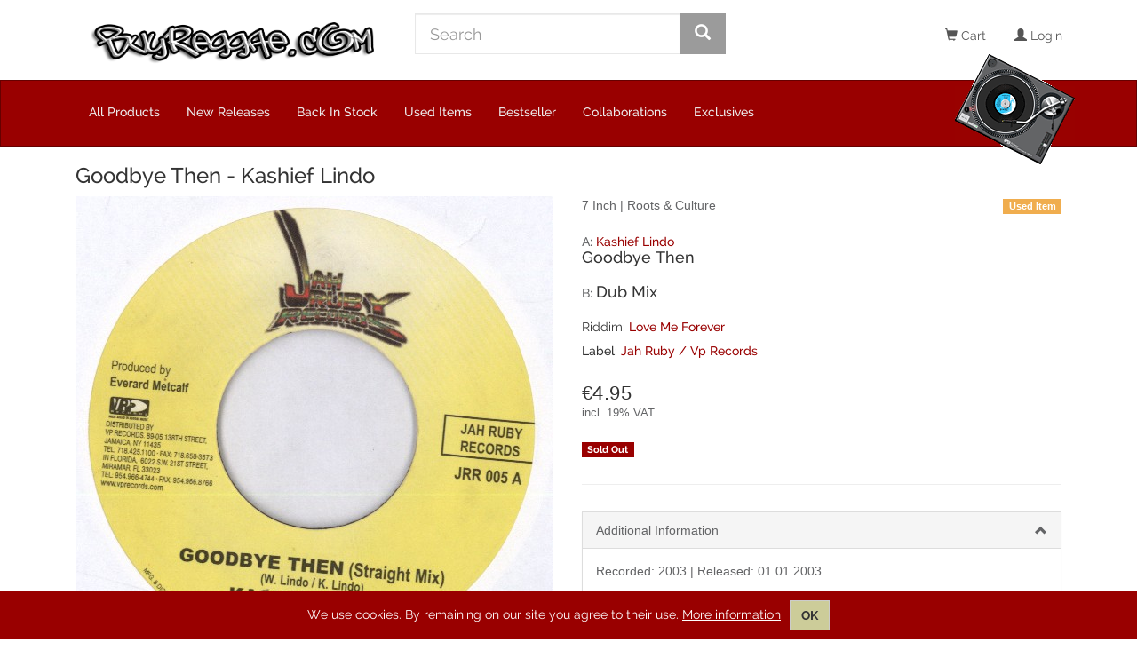

--- FILE ---
content_type: text/html; charset=UTF-8
request_url: https://www.buyreggae.com/api/Products/view_json/151562
body_size: 1229
content:
{"Product":{"products_id":"151562","original_products_id":"102567","title_a":"Goodbye Then","title_b":"Dub Mix","products_quantity":"0","storage":"","products_price":"4.1597","distribution_price":"0.00","products_ek":"2.0799","products_date_added":"2023-01-19 19:11:11","products_last_modified":"2023-01-19 19:12:14","products_status":true,"manufacturers_id":"7842","products_ordered":"0","tracklist":"","products_ordered_30_days":"0","distribution_id":"970","format_id":"1","release_date":"2003-01-01","original_release_date":"2003-01-01","back_in_stock":"2023-01-19","has_image":"1","has_mp3_a":"1","has_mp3_b":"1","days_available":"159","product_days":"159","delivery_probability":"0.00","products_ordered_pre_conversion":"0","catalog_no":"","second_hand":"1","discogs_id":null,"discogs_listing_id":null,"discogs_exclude":false,"vinyl_grading_id":"2","sleeve_grading_id":"9","discogs_match_time":null,"discogs_match_user_id":null,"sale":true,"discogs_comment":"","internal_comment":"","imported_songs":null,"price_sum":"0.0000","image_url":"https:\/\/www.buyreggae.com\/images\/product\/P151562.jpg","Songs":{"a":"https:\/\/www.buyreggae.com\/sounds\/15\/151562A.mp3","b":"https:\/\/www.buyreggae.com\/sounds\/15\/151562B.mp3"},"gross_products_price":4.95,"tax_amount":0.79},"Manufacturer":{"manufacturers_id":"7842","manufacturers_name":"Jah Ruby \/ Vp Records","manufacturers_image":null,"date_added":null,"last_modified":null,"has_image":"0","product_count":"3","discogs_id":null,"discogs_name":null,"name":"Jah Ruby \/ Vp Records","id":"7842"},"VinylGrading":{"id":"2","name":"Excellent","discogs_name":"Very Good Plus (VG+)","abbrevation":"EX","description":"Best used condition, minor scuffs or stains o"},"SleeveGrading":{"id":"9","name":"Generic","abbrevation":null},"Distribution":{"id":"970","name":"16 Tons Used","telefon":"","telefax":"","email":"-@buyreggae.com","commission":"1","provision":"0.500","billing_start_date":"0000-00-00"},"Format":{"id":"1","name":"7 Inch","weight":"0.06","discogs_name":"7\"","quantity":"1","display_in_shop":true},"Special":{"specials_id":null,"products_id":null,"specials_new_products_price":null,"specials_date_added":null,"specials_last_modified":null,"expires_date":null,"date_status_change":null,"status":null},"ProductsToCategory":[{"products_id":"151562","categories_id":"1","id":"397772","Category":{"categories_id":"1","categories_image":"","parent_id":"5","sort_order":"0","pic_size":"43;43","date_added":"2005-06-02 15:35:52","last_modified":"2005-06-09 13:30:32","spd_cat":null,"name":"roots culture","display_in_shop":true,"CategoriesDescription":{"categories_id":"1","language_id":"1","categories_name":"Roots & Culture","name":"Roots & Culture"}}}],"Song":[],"Artist":[{"id":"32498","name":"Kashief Lindo","preferred_id":"0","ProductsToArtist":{"id":"571052","artists_id":"32498","products_id":"151562","sideA":"1","sideB":"0"}}],"Riddim":[{"id":"2325","name":"Love Me Forever","has_image":"0","product_count":"128","temp":"1","ProductsToRiddim":{"id":"48189","riddims_id":"2325","products_id":"151562"}}]}

--- FILE ---
content_type: text/css
request_url: https://www.buyreggae.com/assets/BuyProductDetailsPage-BvuFlzxD.css
body_size: 67
content:
.buy-product-details-page .riddim[data-v-9494524f]{display:inline}


--- FILE ---
content_type: application/javascript
request_url: https://www.buyreggae.com/assets/main-_q7FyeAe.js
body_size: 92482
content:
const __vite__mapDeps=(i,m=__vite__mapDeps,d=(m.f||(m.f=["assets/BuyStartpage-Crz1wLQl.js","assets/vue-property-decorator-C5ui6XO5.js","assets/BuyBanner-ee2cQRJ8.js","assets/AudioPlayer.mixin-CZJUFuid.js","assets/Cart.mixin-CzWh7NuA.js","assets/BuyStartpageSlider.config-onwMES6c.js","assets/BuyStartpage-Df2W2cnv.css","assets/BuyCartPage-j0O2YtOk.js","assets/product-list.model-Bn0u9Gep.js","assets/BuyCartPage-C5UzkCkz.css","assets/BuyProductListPage-BihxdZih.js","assets/BuyProductListPage-DJxV4ZJ3.css","assets/BuyProductDetailsPage-DlrewC00.js","assets/BuyProductDetailsPage-BvuFlzxD.css","assets/BuyCheckoutAddressPage-BPNoMZoQ.js","assets/address-book-data.model-aL4Ziis3.js","assets/BuyCheckoutAddressPage-BHftdM8A.css","assets/BuyCheckoutPaymentPage-D_HOZidU.js","assets/shipping-method.constants-nI7N23RR.js","assets/BuyCheckoutPaymentPage-DXBsAhiL.css","assets/BuyCheckoutSummaryPage-C5_jQGU6.js","assets/BuyCheckoutSummaryPage-D-4TIRvd.css","assets/BuyCustomerAddressPage-C40f1lNm.js","assets/BuyCustomerAddressPage-CYbry9zg.css","assets/BuyDubplateService-DsAZfRP7.js","assets/BuyDubplateService-B5Xn90nD.css","assets/BuyPageContent-43Nvu3AC.js","assets/BuyCmsShippingPaymentPage-Cw4xHrtl.js","assets/BuyCmsShippingPaymentPage-BLrga-fj.css"])))=>i.map(i=>d[i]);
var ip={};/*!
 * Vue.js v2.7.16
 * (c) 2014-2023 Evan You
 * Released under the MIT License.
 */var De=Object.freeze({}),J=Array.isArray;function F(e){return e==null}function E(e){return e!=null}function se(e){return e===!0}function ap(e){return e===!1}function Wr(e){return typeof e=="string"||typeof e=="number"||typeof e=="symbol"||typeof e=="boolean"}function ie(e){return typeof e=="function"}function Te(e){return e!==null&&typeof e=="object"}var Ya=Object.prototype.toString;function Le(e){return Ya.call(e)==="[object Object]"}function op(e){return Ya.call(e)==="[object RegExp]"}function cu(e){var t=parseFloat(String(e));return t>=0&&Math.floor(t)===t&&isFinite(e)}function Ji(e){return E(e)&&typeof e.then=="function"&&typeof e.catch=="function"}function sp(e){return e==null?"":Array.isArray(e)||Le(e)&&e.toString===Ya?JSON.stringify(e,cp,2):String(e)}function cp(e,t){return t&&t.__v_isRef?t.value:t}function Lr(e){var t=parseFloat(e);return isNaN(t)?e:t}function We(e,t){for(var r=Object.create(null),n=e.split(","),i=0;i<n.length;i++)r[n[i]]=!0;return t?function(a){return r[a.toLowerCase()]}:function(a){return r[a]}}We("slot,component",!0);var up=We("key,ref,slot,slot-scope,is");function wt(e,t){var r=e.length;if(r){if(t===e[r-1]){e.length=r-1;return}var n=e.indexOf(t);if(n>-1)return e.splice(n,1)}}var lp=Object.prototype.hasOwnProperty;function Ae(e,t){return lp.call(e,t)}function Bt(e){var t=Object.create(null);return function(n){var i=t[n];return i||(t[n]=e(n))}}var fp=/-(\w)/g,Mt=Bt(function(e){return e.replace(fp,function(t,r){return r?r.toUpperCase():""})}),pp=Bt(function(e){return e.charAt(0).toUpperCase()+e.slice(1)}),dp=/\B([A-Z])/g,zr=Bt(function(e){return e.replace(dp,"-$1").toLowerCase()});function hp(e,t){function r(n){var i=arguments.length;return i?i>1?e.apply(t,arguments):e.call(t,n):e.call(t)}return r._length=e.length,r}function mp(e,t){return e.bind(t)}var uu=Function.prototype.bind?mp:hp;function Yi(e,t){t=t||0;for(var r=e.length-t,n=new Array(r);r--;)n[r]=e[r+t];return n}function Q(e,t){for(var r in t)e[r]=t[r];return e}function lu(e){for(var t={},r=0;r<e.length;r++)e[r]&&Q(t,e[r]);return t}function me(e,t,r){}var un=function(e,t,r){return!1},fu=function(e){return e};function Nt(e,t){if(e===t)return!0;var r=Te(e),n=Te(t);if(r&&n)try{var i=Array.isArray(e),a=Array.isArray(t);if(i&&a)return e.length===t.length&&e.every(function(c,u){return Nt(c,t[u])});if(e instanceof Date&&t instanceof Date)return e.getTime()===t.getTime();if(!i&&!a){var o=Object.keys(e),s=Object.keys(t);return o.length===s.length&&o.every(function(c){return Nt(e[c],t[c])})}else return!1}catch{return!1}else return!r&&!n?String(e)===String(t):!1}function pu(e,t){for(var r=0;r<e.length;r++)if(Nt(e[r],t))return r;return-1}function Ln(e){var t=!1;return function(){t||(t=!0,e.apply(this,arguments))}}function vp(e,t){return e===t?e===0&&1/e!==1/t:e===e||t===t}var zo="data-server-rendered",ui=["component","directive","filter"],du=["beforeCreate","created","beforeMount","mounted","beforeUpdate","updated","beforeDestroy","destroyed","activated","deactivated","errorCaptured","serverPrefetch","renderTracked","renderTriggered"],Fe={optionMergeStrategies:Object.create(null),silent:!1,productionTip:!1,devtools:!1,performance:!1,errorHandler:null,warnHandler:null,ignoredElements:[],keyCodes:Object.create(null),isReservedTag:un,isReservedAttr:un,isUnknownElement:un,getTagNamespace:me,parsePlatformTagName:fu,mustUseProp:un,async:!0,_lifecycleHooks:du},gp=/a-zA-Z\u00B7\u00C0-\u00D6\u00D8-\u00F6\u00F8-\u037D\u037F-\u1FFF\u200C-\u200D\u203F-\u2040\u2070-\u218F\u2C00-\u2FEF\u3001-\uD7FF\uF900-\uFDCF\uFDF0-\uFFFD/;function hu(e){var t=(e+"").charCodeAt(0);return t===36||t===95}function ht(e,t,r,n){Object.defineProperty(e,t,{value:r,enumerable:!1,writable:!0,configurable:!0})}var yp=new RegExp("[^".concat(gp.source,".$_\\d]"));function _p(e){if(!yp.test(e)){var t=e.split(".");return function(r){for(var n=0;n<t.length;n++){if(!r)return;r=r[t[n]]}return r}}}var bp="__proto__"in{},Ne=typeof window<"u",Ue=Ne&&window.navigator.userAgent.toLowerCase(),fr=Ue&&/msie|trident/.test(Ue),pr=Ue&&Ue.indexOf("msie 9.0")>0,mu=Ue&&Ue.indexOf("edge/")>0;Ue&&Ue.indexOf("android")>0;var Sp=Ue&&/iphone|ipad|ipod|ios/.test(Ue),Ko=Ue&&Ue.match(/firefox\/(\d+)/),Vi={}.watch,vu=!1;if(Ne)try{var Xo={};Object.defineProperty(Xo,"passive",{get:function(){vu=!0}}),window.addEventListener("test-passive",null,Xo)}catch{}var ln,Kr=function(){return ln===void 0&&(!Ne&&typeof global<"u"?ln=global.process&&ip.VUE_ENV==="server":ln=!1),ln},Mn=Ne&&window.__VUE_DEVTOOLS_GLOBAL_HOOK__;function or(e){return typeof e=="function"&&/native code/.test(e.toString())}var Xr=typeof Symbol<"u"&&or(Symbol)&&typeof Reflect<"u"&&or(Reflect.ownKeys),Mr;typeof Set<"u"&&or(Set)?Mr=Set:Mr=function(){function e(){this.set=Object.create(null)}return e.prototype.has=function(t){return this.set[t]===!0},e.prototype.add=function(t){this.set[t]=!0},e.prototype.clear=function(){this.set=Object.create(null)},e}();var sr=null;function _t(e){e===void 0&&(e=null),e||sr&&sr._scope.off(),sr=e,e&&e._scope.on()}var Me=function(){function e(t,r,n,i,a,o,s,c){this.tag=t,this.data=r,this.children=n,this.text=i,this.elm=a,this.ns=void 0,this.context=o,this.fnContext=void 0,this.fnOptions=void 0,this.fnScopeId=void 0,this.key=r&&r.key,this.componentOptions=s,this.componentInstance=void 0,this.parent=void 0,this.raw=!1,this.isStatic=!1,this.isRootInsert=!0,this.isComment=!1,this.isCloned=!1,this.isOnce=!1,this.asyncFactory=c,this.asyncMeta=void 0,this.isAsyncPlaceholder=!1}return Object.defineProperty(e.prototype,"child",{get:function(){return this.componentInstance},enumerable:!1,configurable:!0}),e}(),Rt=function(e){e===void 0&&(e="");var t=new Me;return t.text=e,t.isComment=!0,t};function rr(e){return new Me(void 0,void 0,void 0,String(e))}function Zi(e){var t=new Me(e.tag,e.data,e.children&&e.children.slice(),e.text,e.elm,e.context,e.componentOptions,e.asyncFactory);return t.ns=e.ns,t.isStatic=e.isStatic,t.key=e.key,t.isComment=e.isComment,t.fnContext=e.fnContext,t.fnOptions=e.fnOptions,t.fnScopeId=e.fnScopeId,t.asyncMeta=e.asyncMeta,t.isCloned=!0,t}var Ep=0,bn=[],Tp=function(){for(var e=0;e<bn.length;e++){var t=bn[e];t.subs=t.subs.filter(function(r){return r}),t._pending=!1}bn.length=0},bt=function(){function e(){this._pending=!1,this.id=Ep++,this.subs=[]}return e.prototype.addSub=function(t){this.subs.push(t)},e.prototype.removeSub=function(t){this.subs[this.subs.indexOf(t)]=null,this._pending||(this._pending=!0,bn.push(this))},e.prototype.depend=function(t){e.target&&e.target.addDep(this)},e.prototype.notify=function(t){for(var r=this.subs.filter(function(o){return o}),n=0,i=r.length;n<i;n++){var a=r[n];a.update()}},e}();bt.target=null;var Sn=[];function dr(e){Sn.push(e),bt.target=e}function hr(){Sn.pop(),bt.target=Sn[Sn.length-1]}var gu=Array.prototype,Nn=Object.create(gu),wp=["push","pop","shift","unshift","splice","sort","reverse"];wp.forEach(function(e){var t=gu[e];ht(Nn,e,function(){for(var n=[],i=0;i<arguments.length;i++)n[i]=arguments[i];var a=t.apply(this,n),o=this.__ob__,s;switch(e){case"push":case"unshift":s=n;break;case"splice":s=n.slice(2);break}return s&&o.observeArray(s),o.dep.notify(),a})});var Jo=Object.getOwnPropertyNames(Nn),yu={},Va=!0;function St(e){Va=e}var Ap={notify:me,depend:me,addSub:me,removeSub:me},Yo=function(){function e(t,r,n){if(r===void 0&&(r=!1),n===void 0&&(n=!1),this.value=t,this.shallow=r,this.mock=n,this.dep=n?Ap:new bt,this.vmCount=0,ht(t,"__ob__",this),J(t)){if(!n)if(bp)t.__proto__=Nn;else for(var i=0,a=Jo.length;i<a;i++){var o=Jo[i];ht(t,o,Nn[o])}r||this.observeArray(t)}else for(var s=Object.keys(t),i=0;i<s.length;i++){var o=s[i];jt(t,o,yu,void 0,r,n)}}return e.prototype.observeArray=function(t){for(var r=0,n=t.length;r<n;r++)st(t[r],!1,this.mock)},e}();function st(e,t,r){if(e&&Ae(e,"__ob__")&&e.__ob__ instanceof Yo)return e.__ob__;if(Va&&(r||!Kr())&&(J(e)||Le(e))&&Object.isExtensible(e)&&!e.__v_skip&&!Qe(e)&&!(e instanceof Me))return new Yo(e,t,r)}function jt(e,t,r,n,i,a,o){o===void 0&&(o=!1);var s=new bt,c=Object.getOwnPropertyDescriptor(e,t);if(!(c&&c.configurable===!1)){var u=c&&c.get,l=c&&c.set;(!u||l)&&(r===yu||arguments.length===2)&&(r=e[t]);var f=i?r&&r.__ob__:st(r,!1,a);return Object.defineProperty(e,t,{enumerable:!0,configurable:!0,get:function(){var v=u?u.call(e):r;return bt.target&&(s.depend(),f&&(f.dep.depend(),J(v)&&bu(v))),Qe(v)&&!i?v.value:v},set:function(v){var d=u?u.call(e):r;if(vp(d,v)){if(l)l.call(e,v);else{if(u)return;if(!i&&Qe(d)&&!Qe(v)){d.value=v;return}else r=v}f=i?v&&v.__ob__:st(v,!1,a),s.notify()}}}),s}}function Za(e,t,r){if(!Qa(e)){var n=e.__ob__;return J(e)&&cu(t)?(e.length=Math.max(e.length,t),e.splice(t,1,r),n&&!n.shallow&&n.mock&&st(r,!1,!0),r):t in e&&!(t in Object.prototype)?(e[t]=r,r):e._isVue||n&&n.vmCount?r:n?(jt(n.value,t,r,void 0,n.shallow,n.mock),n.dep.notify(),r):(e[t]=r,r)}}function _u(e,t){if(J(e)&&cu(t)){e.splice(t,1);return}var r=e.__ob__;e._isVue||r&&r.vmCount||Qa(e)||Ae(e,t)&&(delete e[t],r&&r.dep.notify())}function bu(e){for(var t=void 0,r=0,n=e.length;r<n;r++)t=e[r],t&&t.__ob__&&t.__ob__.dep.depend(),J(t)&&bu(t)}function Su(e){return Op(e,!0),ht(e,"__v_isShallow",!0),e}function Op(e,t){Qa(e)||st(e,t,Kr())}function Qa(e){return!!(e&&e.__v_isReadonly)}function Qe(e){return!!(e&&e.__v_isRef===!0)}function Qi(e,t,r){Object.defineProperty(e,r,{enumerable:!0,configurable:!0,get:function(){var n=t[r];if(Qe(n))return n.value;var i=n&&n.__ob__;return i&&i.dep.depend(),n},set:function(n){var i=t[r];Qe(i)&&!Qe(n)?i.value=n:t[r]=n}})}var Oe,Cp=function(){function e(t){t===void 0&&(t=!1),this.detached=t,this.active=!0,this.effects=[],this.cleanups=[],this.parent=Oe,!t&&Oe&&(this.index=(Oe.scopes||(Oe.scopes=[])).push(this)-1)}return e.prototype.run=function(t){if(this.active){var r=Oe;try{return Oe=this,t()}finally{Oe=r}}},e.prototype.on=function(){Oe=this},e.prototype.off=function(){Oe=this.parent},e.prototype.stop=function(t){if(this.active){var r=void 0,n=void 0;for(r=0,n=this.effects.length;r<n;r++)this.effects[r].teardown();for(r=0,n=this.cleanups.length;r<n;r++)this.cleanups[r]();if(this.scopes)for(r=0,n=this.scopes.length;r<n;r++)this.scopes[r].stop(!0);if(!this.detached&&this.parent&&!t){var i=this.parent.scopes.pop();i&&i!==this&&(this.parent.scopes[this.index]=i,i.index=this.index)}this.parent=void 0,this.active=!1}},e}();function Pp(e,t){t===void 0&&(t=Oe),t&&t.active&&t.effects.push(e)}function Rp(){return Oe}function $p(e){var t=e._provided,r=e.$parent&&e.$parent._provided;return r===t?e._provided=Object.create(r):t}var Vo=Bt(function(e){var t=e.charAt(0)==="&";e=t?e.slice(1):e;var r=e.charAt(0)==="~";e=r?e.slice(1):e;var n=e.charAt(0)==="!";return e=n?e.slice(1):e,{name:e,once:r,capture:n,passive:t}});function ea(e,t){function r(){var n=r.fns;if(J(n))for(var i=n.slice(),a=0;a<i.length;a++)Et(i[a],null,arguments,t,"v-on handler");else return Et(n,null,arguments,t,"v-on handler")}return r.fns=e,r}function Eu(e,t,r,n,i,a){var o,s,c,u;for(o in e)s=e[o],c=t[o],u=Vo(o),F(s)||(F(c)?(F(s.fns)&&(s=e[o]=ea(s,a)),se(u.once)&&(s=e[o]=i(u.name,s,u.capture)),r(u.name,s,u.capture,u.passive,u.params)):s!==c&&(c.fns=s,e[o]=c));for(o in t)F(e[o])&&(u=Vo(o),n(u.name,t[o],u.capture))}function pt(e,t,r){e instanceof Me&&(e=e.data.hook||(e.data.hook={}));var n,i=e[t];function a(){r.apply(this,arguments),wt(n.fns,a)}F(i)?n=ea([a]):E(i.fns)&&se(i.merged)?(n=i,n.fns.push(a)):n=ea([i,a]),n.merged=!0,e[t]=n}function Ip(e,t,r){var n=t.options.props;if(!F(n)){var i={},a=e.attrs,o=e.props;if(E(a)||E(o))for(var s in n){var c=zr(s);Zo(i,o,s,c,!0)||Zo(i,a,s,c,!1)}return i}}function Zo(e,t,r,n,i){if(E(t)){if(Ae(t,r))return e[r]=t[r],i||delete t[r],!0;if(Ae(t,n))return e[r]=t[n],i||delete t[n],!0}return!1}function xp(e){for(var t=0;t<e.length;t++)if(J(e[t]))return Array.prototype.concat.apply([],e);return e}function eo(e){return Wr(e)?[rr(e)]:J(e)?Tu(e):void 0}function Er(e){return E(e)&&E(e.text)&&ap(e.isComment)}function Tu(e,t){var r=[],n,i,a,o;for(n=0;n<e.length;n++)i=e[n],!(F(i)||typeof i=="boolean")&&(a=r.length-1,o=r[a],J(i)?i.length>0&&(i=Tu(i,"".concat(t||"","_").concat(n)),Er(i[0])&&Er(o)&&(r[a]=rr(o.text+i[0].text),i.shift()),r.push.apply(r,i)):Wr(i)?Er(o)?r[a]=rr(o.text+i):i!==""&&r.push(rr(i)):Er(i)&&Er(o)?r[a]=rr(o.text+i.text):(se(e._isVList)&&E(i.tag)&&F(i.key)&&E(t)&&(i.key="__vlist".concat(t,"_").concat(n,"__")),r.push(i)));return r}function Dp(e,t){var r=null,n,i,a,o;if(J(e)||typeof e=="string")for(r=new Array(e.length),n=0,i=e.length;n<i;n++)r[n]=t(e[n],n);else if(typeof e=="number")for(r=new Array(e),n=0;n<e;n++)r[n]=t(n+1,n);else if(Te(e))if(Xr&&e[Symbol.iterator]){r=[];for(var s=e[Symbol.iterator](),c=s.next();!c.done;)r.push(t(c.value,r.length)),c=s.next()}else for(a=Object.keys(e),r=new Array(a.length),n=0,i=a.length;n<i;n++)o=a[n],r[n]=t(e[o],o,n);return E(r)||(r=[]),r._isVList=!0,r}function Lp(e,t,r,n){var i=this.$scopedSlots[e],a;i?(r=r||{},n&&(r=Q(Q({},n),r)),a=i(r)||(ie(t)?t():t)):a=this.$slots[e]||(ie(t)?t():t);var o=r&&r.slot;return o?this.$createElement("template",{slot:o},a):a}function Mp(e){return Hn(this.$options,"filters",e)||fu}function Qo(e,t){return J(e)?e.indexOf(t)===-1:e!==t}function Np(e,t,r,n,i){var a=Fe.keyCodes[t]||r;return i&&n&&!Fe.keyCodes[t]?Qo(i,n):a?Qo(a,e):n?zr(n)!==t:e===void 0}function jp(e,t,r,n,i){if(r&&Te(r)){J(r)&&(r=lu(r));var a=void 0,o=function(c){if(c==="class"||c==="style"||up(c))a=e;else{var u=e.attrs&&e.attrs.type;a=n||Fe.mustUseProp(t,u,c)?e.domProps||(e.domProps={}):e.attrs||(e.attrs={})}var l=Mt(c),f=zr(c);if(!(l in a)&&!(f in a)&&(a[c]=r[c],i)){var p=e.on||(e.on={});p["update:".concat(c)]=function(v){r[c]=v}}};for(var s in r)o(s)}return e}function Fp(e,t){var r=this._staticTrees||(this._staticTrees=[]),n=r[e];return n&&!t||(n=r[e]=this.$options.staticRenderFns[e].call(this._renderProxy,this._c,this),wu(n,"__static__".concat(e),!1)),n}function Up(e,t,r){return wu(e,"__once__".concat(t).concat(r?"_".concat(r):""),!0),e}function wu(e,t,r){if(J(e))for(var n=0;n<e.length;n++)e[n]&&typeof e[n]!="string"&&es(e[n],"".concat(t,"_").concat(n),r);else es(e,t,r)}function es(e,t,r){e.isStatic=!0,e.key=t,e.isOnce=r}function kp(e,t){if(t&&Le(t)){var r=e.on=e.on?Q({},e.on):{};for(var n in t){var i=r[n],a=t[n];r[n]=i?[].concat(i,a):a}}return e}function Au(e,t,r,n){t=t||{$stable:!r};for(var i=0;i<e.length;i++){var a=e[i];J(a)?Au(a,t,r):a&&(a.proxy&&(a.fn.proxy=!0),t[a.key]=a.fn)}return n&&(t.$key=n),t}function Bp(e,t){for(var r=0;r<t.length;r+=2){var n=t[r];typeof n=="string"&&n&&(e[t[r]]=t[r+1])}return e}function Hp(e,t){return typeof e=="string"?t+e:e}function Ou(e){e._o=Up,e._n=Lr,e._s=sp,e._l=Dp,e._t=Lp,e._q=Nt,e._i=pu,e._m=Fp,e._f=Mp,e._k=Np,e._b=jp,e._v=rr,e._e=Rt,e._u=Au,e._g=kp,e._d=Bp,e._p=Hp}function to(e,t){if(!e||!e.length)return{};for(var r={},n=0,i=e.length;n<i;n++){var a=e[n],o=a.data;if(o&&o.attrs&&o.attrs.slot&&delete o.attrs.slot,(a.context===t||a.fnContext===t)&&o&&o.slot!=null){var s=o.slot,c=r[s]||(r[s]=[]);a.tag==="template"?c.push.apply(c,a.children||[]):c.push(a)}else(r.default||(r.default=[])).push(a)}for(var u in r)r[u].every(Gp)&&delete r[u];return r}function Gp(e){return e.isComment&&!e.asyncFactory||e.text===" "}function Nr(e){return e.isComment&&e.asyncFactory}function Ir(e,t,r,n){var i,a=Object.keys(r).length>0,o=t?!!t.$stable:!a,s=t&&t.$key;if(!t)i={};else{if(t._normalized)return t._normalized;if(o&&n&&n!==De&&s===n.$key&&!a&&!n.$hasNormal)return n;i={};for(var c in t)t[c]&&c[0]!=="$"&&(i[c]=qp(e,r,c,t[c]))}for(var u in r)u in i||(i[u]=Wp(r,u));return t&&Object.isExtensible(t)&&(t._normalized=i),ht(i,"$stable",o),ht(i,"$key",s),ht(i,"$hasNormal",a),i}function qp(e,t,r,n){var i=function(){var a=sr;_t(e);var o=arguments.length?n.apply(null,arguments):n({});o=o&&typeof o=="object"&&!J(o)?[o]:eo(o);var s=o&&o[0];return _t(a),o&&(!s||o.length===1&&s.isComment&&!Nr(s))?void 0:o};return n.proxy&&Object.defineProperty(t,r,{get:i,enumerable:!0,configurable:!0}),i}function Wp(e,t){return function(){return e[t]}}function zp(e){var t=e.$options,r=t.setup;if(r){var n=e._setupContext=Kp(e);_t(e),dr();var i=Et(r,null,[e._props||Su({}),n],e,"setup");if(hr(),_t(),ie(i))t.render=i;else if(Te(i))if(e._setupState=i,i.__sfc){var o=e._setupProxy={};for(var a in i)a!=="__sfc"&&Qi(o,i,a)}else for(var a in i)hu(a)||Qi(e,i,a)}}function Kp(e){return{get attrs(){if(!e._attrsProxy){var t=e._attrsProxy={};ht(t,"_v_attr_proxy",!0),jn(t,e.$attrs,De,e,"$attrs")}return e._attrsProxy},get listeners(){if(!e._listenersProxy){var t=e._listenersProxy={};jn(t,e.$listeners,De,e,"$listeners")}return e._listenersProxy},get slots(){return Jp(e)},emit:uu(e.$emit,e),expose:function(t){t&&Object.keys(t).forEach(function(r){return Qi(e,t,r)})}}}function jn(e,t,r,n,i){var a=!1;for(var o in t)o in e?t[o]!==r[o]&&(a=!0):(a=!0,Xp(e,o,n,i));for(var o in e)o in t||(a=!0,delete e[o]);return a}function Xp(e,t,r,n){Object.defineProperty(e,t,{enumerable:!0,configurable:!0,get:function(){return r[n][t]}})}function Jp(e){return e._slotsProxy||Cu(e._slotsProxy={},e.$scopedSlots),e._slotsProxy}function Cu(e,t){for(var r in t)e[r]=t[r];for(var r in e)r in t||delete e[r]}function Yp(e){e._vnode=null,e._staticTrees=null;var t=e.$options,r=e.$vnode=t._parentVnode,n=r&&r.context;e.$slots=to(t._renderChildren,n),e.$scopedSlots=r?Ir(e.$parent,r.data.scopedSlots,e.$slots):De,e._c=function(a,o,s,c){return Fn(e,a,o,s,c,!1)},e.$createElement=function(a,o,s,c){return Fn(e,a,o,s,c,!0)};var i=r&&r.data;jt(e,"$attrs",i&&i.attrs||De,null,!0),jt(e,"$listeners",t._parentListeners||De,null,!0)}var En=null;function Vp(e){Ou(e.prototype),e.prototype.$nextTick=function(t){return ro(t,this)},e.prototype._render=function(){var t=this,r=t.$options,n=r.render,i=r._parentVnode;i&&t._isMounted&&(t.$scopedSlots=Ir(t.$parent,i.data.scopedSlots,t.$slots,t.$scopedSlots),t._slotsProxy&&Cu(t._slotsProxy,t.$scopedSlots)),t.$vnode=i;var a=sr,o=En,s;try{_t(t),En=t,s=n.call(t._renderProxy,t.$createElement)}catch(c){Ft(c,t,"render"),s=t._vnode}finally{En=o,_t(a)}return J(s)&&s.length===1&&(s=s[0]),s instanceof Me||(s=Rt()),s.parent=i,s}}function Ri(e,t){return(e.__esModule||Xr&&e[Symbol.toStringTag]==="Module")&&(e=e.default),Te(e)?t.extend(e):e}function Zp(e,t,r,n,i){var a=Rt();return a.asyncFactory=e,a.asyncMeta={data:t,context:r,children:n,tag:i},a}function Qp(e,t){if(se(e.error)&&E(e.errorComp))return e.errorComp;if(E(e.resolved))return e.resolved;var r=En;if(r&&E(e.owners)&&e.owners.indexOf(r)===-1&&e.owners.push(r),se(e.loading)&&E(e.loadingComp))return e.loadingComp;if(r&&!E(e.owners)){var n=e.owners=[r],i=!0,a=null,o=null;r.$on("hook:destroyed",function(){return wt(n,r)});var s=function(f){for(var p=0,v=n.length;p<v;p++)n[p].$forceUpdate();f&&(n.length=0,a!==null&&(clearTimeout(a),a=null),o!==null&&(clearTimeout(o),o=null))},c=Ln(function(f){e.resolved=Ri(f,t),i?n.length=0:s(!0)}),u=Ln(function(f){E(e.errorComp)&&(e.error=!0,s(!0))}),l=e(c,u);return Te(l)&&(Ji(l)?F(e.resolved)&&l.then(c,u):Ji(l.component)&&(l.component.then(c,u),E(l.error)&&(e.errorComp=Ri(l.error,t)),E(l.loading)&&(e.loadingComp=Ri(l.loading,t),l.delay===0?e.loading=!0:a=setTimeout(function(){a=null,F(e.resolved)&&F(e.error)&&(e.loading=!0,s(!1))},l.delay||200)),E(l.timeout)&&(o=setTimeout(function(){o=null,F(e.resolved)&&u(null)},l.timeout)))),i=!1,e.loading?e.loadingComp:e.resolved}}function Pu(e){if(J(e))for(var t=0;t<e.length;t++){var r=e[t];if(E(r)&&(E(r.componentOptions)||Nr(r)))return r}}var ed=1,Ru=2;function Fn(e,t,r,n,i,a){return(J(r)||Wr(r))&&(i=n,n=r,r=void 0),se(a)&&(i=Ru),td(e,t,r,n,i)}function td(e,t,r,n,i){if(E(r)&&E(r.__ob__)||(E(r)&&E(r.is)&&(t=r.is),!t))return Rt();J(n)&&ie(n[0])&&(r=r||{},r.scopedSlots={default:n[0]},n.length=0),i===Ru?n=eo(n):i===ed&&(n=xp(n));var a,o;if(typeof t=="string"){var s=void 0;o=e.$vnode&&e.$vnode.ns||Fe.getTagNamespace(t),Fe.isReservedTag(t)?a=new Me(Fe.parsePlatformTagName(t),r,n,void 0,void 0,e):(!r||!r.pre)&&E(s=Hn(e.$options,"components",t))?a=cs(s,r,e,n,t):a=new Me(t,r,n,void 0,void 0,e)}else a=cs(t,r,e,n);return J(a)?a:E(a)?(E(o)&&$u(a,o),E(r)&&rd(r),a):Rt()}function $u(e,t,r){if(e.ns=t,e.tag==="foreignObject"&&(t=void 0,r=!0),E(e.children))for(var n=0,i=e.children.length;n<i;n++){var a=e.children[n];E(a.tag)&&(F(a.ns)||se(r)&&a.tag!=="svg")&&$u(a,t,r)}}function rd(e){Te(e.style)&&Un(e.style),Te(e.class)&&Un(e.class)}function Ft(e,t,r){dr();try{if(t)for(var n=t;n=n.$parent;){var i=n.$options.errorCaptured;if(i)for(var a=0;a<i.length;a++)try{var o=i[a].call(n,e,t,r)===!1;if(o)return}catch(s){ts(s,n,"errorCaptured hook")}}ts(e,t,r)}finally{hr()}}function Et(e,t,r,n,i){var a;try{a=r?e.apply(t,r):e.call(t),a&&!a._isVue&&Ji(a)&&!a._handled&&(a.catch(function(o){return Ft(o,n,i+" (Promise/async)")}),a._handled=!0)}catch(o){Ft(o,n,i)}return a}function ts(e,t,r){if(Fe.errorHandler)try{return Fe.errorHandler.call(null,e,t,r)}catch(n){n!==e&&rs(n)}rs(e)}function rs(e,t,r){if(Ne&&typeof console<"u")console.error(e);else throw e}var ta=!1,ra=[],na=!1;function fn(){na=!1;var e=ra.slice(0);ra.length=0;for(var t=0;t<e.length;t++)e[t]()}var Pr;if(typeof Promise<"u"&&or(Promise)){var nd=Promise.resolve();Pr=function(){nd.then(fn),Sp&&setTimeout(me)},ta=!0}else if(!fr&&typeof MutationObserver<"u"&&(or(MutationObserver)||MutationObserver.toString()==="[object MutationObserverConstructor]")){var pn=1,id=new MutationObserver(fn),ns=document.createTextNode(String(pn));id.observe(ns,{characterData:!0}),Pr=function(){pn=(pn+1)%2,ns.data=String(pn)},ta=!0}else typeof setImmediate<"u"&&or(setImmediate)?Pr=function(){setImmediate(fn)}:Pr=function(){setTimeout(fn,0)};function ro(e,t){var r;if(ra.push(function(){if(e)try{e.call(t)}catch(n){Ft(n,t,"nextTick")}else r&&r(t)}),na||(na=!0,Pr()),!e&&typeof Promise<"u")return new Promise(function(n){r=n})}var ad="2.7.16",is=new Mr;function Un(e){return Tn(e,is),is.clear(),e}function Tn(e,t){var r,n,i=J(e);if(!(!i&&!Te(e)||e.__v_skip||Object.isFrozen(e)||e instanceof Me)){if(e.__ob__){var a=e.__ob__.dep.id;if(t.has(a))return;t.add(a)}if(i)for(r=e.length;r--;)Tn(e[r],t);else if(Qe(e))Tn(e.value,t);else for(n=Object.keys(e),r=n.length;r--;)Tn(e[n[r]],t)}}var od=0,no=function(){function e(t,r,n,i,a){Pp(this,Oe&&!Oe._vm?Oe:t?t._scope:void 0),(this.vm=t)&&a&&(t._watcher=this),i?(this.deep=!!i.deep,this.user=!!i.user,this.lazy=!!i.lazy,this.sync=!!i.sync,this.before=i.before):this.deep=this.user=this.lazy=this.sync=!1,this.cb=n,this.id=++od,this.active=!0,this.post=!1,this.dirty=this.lazy,this.deps=[],this.newDeps=[],this.depIds=new Mr,this.newDepIds=new Mr,this.expression="",ie(r)?this.getter=r:(this.getter=_p(r),this.getter||(this.getter=me)),this.value=this.lazy?void 0:this.get()}return e.prototype.get=function(){dr(this);var t,r=this.vm;try{t=this.getter.call(r,r)}catch(n){if(this.user)Ft(n,r,'getter for watcher "'.concat(this.expression,'"'));else throw n}finally{this.deep&&Un(t),hr(),this.cleanupDeps()}return t},e.prototype.addDep=function(t){var r=t.id;this.newDepIds.has(r)||(this.newDepIds.add(r),this.newDeps.push(t),this.depIds.has(r)||t.addSub(this))},e.prototype.cleanupDeps=function(){for(var t=this.deps.length;t--;){var r=this.deps[t];this.newDepIds.has(r.id)||r.removeSub(this)}var n=this.depIds;this.depIds=this.newDepIds,this.newDepIds=n,this.newDepIds.clear(),n=this.deps,this.deps=this.newDeps,this.newDeps=n,this.newDeps.length=0},e.prototype.update=function(){this.lazy?this.dirty=!0:this.sync?this.run():Ed(this)},e.prototype.run=function(){if(this.active){var t=this.get();if(t!==this.value||Te(t)||this.deep){var r=this.value;if(this.value=t,this.user){var n='callback for watcher "'.concat(this.expression,'"');Et(this.cb,this.vm,[t,r],this.vm,n)}else this.cb.call(this.vm,t,r)}}},e.prototype.evaluate=function(){this.value=this.get(),this.dirty=!1},e.prototype.depend=function(){for(var t=this.deps.length;t--;)this.deps[t].depend()},e.prototype.teardown=function(){if(this.vm&&!this.vm._isBeingDestroyed&&wt(this.vm._scope.effects,this),this.active){for(var t=this.deps.length;t--;)this.deps[t].removeSub(this);this.active=!1,this.onStop&&this.onStop()}},e}();function sd(e){e._events=Object.create(null),e._hasHookEvent=!1;var t=e.$options._parentListeners;t&&Iu(e,t)}var jr;function cd(e,t){jr.$on(e,t)}function ud(e,t){jr.$off(e,t)}function ld(e,t){var r=jr;return function n(){var i=t.apply(null,arguments);i!==null&&r.$off(e,n)}}function Iu(e,t,r){jr=e,Eu(t,r||{},cd,ud,ld,e),jr=void 0}function fd(e){var t=/^hook:/;e.prototype.$on=function(r,n){var i=this;if(J(r))for(var a=0,o=r.length;a<o;a++)i.$on(r[a],n);else(i._events[r]||(i._events[r]=[])).push(n),t.test(r)&&(i._hasHookEvent=!0);return i},e.prototype.$once=function(r,n){var i=this;function a(){i.$off(r,a),n.apply(i,arguments)}return a.fn=n,i.$on(r,a),i},e.prototype.$off=function(r,n){var i=this;if(!arguments.length)return i._events=Object.create(null),i;if(J(r)){for(var a=0,o=r.length;a<o;a++)i.$off(r[a],n);return i}var s=i._events[r];if(!s)return i;if(!n)return i._events[r]=null,i;for(var c,u=s.length;u--;)if(c=s[u],c===n||c.fn===n){s.splice(u,1);break}return i},e.prototype.$emit=function(r){var n=this,i=n._events[r];if(i){i=i.length>1?Yi(i):i;for(var a=Yi(arguments,1),o='event handler for "'.concat(r,'"'),s=0,c=i.length;s<c;s++)Et(i[s],n,a,n,o)}return n}}var $t=null;function xu(e){var t=$t;return $t=e,function(){$t=t}}function pd(e){var t=e.$options,r=t.parent;if(r&&!t.abstract){for(;r.$options.abstract&&r.$parent;)r=r.$parent;r.$children.push(e)}e.$parent=r,e.$root=r?r.$root:e,e.$children=[],e.$refs={},e._provided=r?r._provided:Object.create(null),e._watcher=null,e._inactive=null,e._directInactive=!1,e._isMounted=!1,e._isDestroyed=!1,e._isBeingDestroyed=!1}function dd(e){e.prototype._update=function(t,r){var n=this,i=n.$el,a=n._vnode,o=xu(n);n._vnode=t,a?n.$el=n.__patch__(a,t):n.$el=n.__patch__(n.$el,t,r,!1),o(),i&&(i.__vue__=null),n.$el&&(n.$el.__vue__=n);for(var s=n;s&&s.$vnode&&s.$parent&&s.$vnode===s.$parent._vnode;)s.$parent.$el=s.$el,s=s.$parent},e.prototype.$forceUpdate=function(){var t=this;t._watcher&&t._watcher.update()},e.prototype.$destroy=function(){var t=this;if(!t._isBeingDestroyed){qe(t,"beforeDestroy"),t._isBeingDestroyed=!0;var r=t.$parent;r&&!r._isBeingDestroyed&&!t.$options.abstract&&wt(r.$children,t),t._scope.stop(),t._data.__ob__&&t._data.__ob__.vmCount--,t._isDestroyed=!0,t.__patch__(t._vnode,null),qe(t,"destroyed"),t.$off(),t.$el&&(t.$el.__vue__=null),t.$vnode&&(t.$vnode.parent=null)}}}function hd(e,t,r){e.$el=t,e.$options.render||(e.$options.render=Rt),qe(e,"beforeMount");var n;n=function(){e._update(e._render(),r)};var i={before:function(){e._isMounted&&!e._isDestroyed&&qe(e,"beforeUpdate")}};new no(e,n,me,i,!0),r=!1;var a=e._preWatchers;if(a)for(var o=0;o<a.length;o++)a[o].run();return e.$vnode==null&&(e._isMounted=!0,qe(e,"mounted")),e}function md(e,t,r,n,i){var a=n.data.scopedSlots,o=e.$scopedSlots,s=!!(a&&!a.$stable||o!==De&&!o.$stable||a&&e.$scopedSlots.$key!==a.$key||!a&&e.$scopedSlots.$key),c=!!(i||e.$options._renderChildren||s),u=e.$vnode;e.$options._parentVnode=n,e.$vnode=n,e._vnode&&(e._vnode.parent=n),e.$options._renderChildren=i;var l=n.data.attrs||De;e._attrsProxy&&jn(e._attrsProxy,l,u.data&&u.data.attrs||De,e,"$attrs")&&(c=!0),e.$attrs=l,r=r||De;var f=e.$options._parentListeners;if(e._listenersProxy&&jn(e._listenersProxy,r,f||De,e,"$listeners"),e.$listeners=e.$options._parentListeners=r,Iu(e,r,f),t&&e.$options.props){St(!1);for(var p=e._props,v=e.$options._propKeys||[],d=0;d<v.length;d++){var _=v[d],h=e.$options.props;p[_]=uo(_,h,t,e)}St(!0),e.$options.propsData=t}c&&(e.$slots=to(i,n.context),e.$forceUpdate())}function Du(e){for(;e&&(e=e.$parent);)if(e._inactive)return!0;return!1}function io(e,t){if(t){if(e._directInactive=!1,Du(e))return}else if(e._directInactive)return;if(e._inactive||e._inactive===null){e._inactive=!1;for(var r=0;r<e.$children.length;r++)io(e.$children[r]);qe(e,"activated")}}function Lu(e,t){if(!(t&&(e._directInactive=!0,Du(e)))&&!e._inactive){e._inactive=!0;for(var r=0;r<e.$children.length;r++)Lu(e.$children[r]);qe(e,"deactivated")}}function qe(e,t,r,n){n===void 0&&(n=!0),dr();var i=sr,a=Rp();n&&_t(e);var o=e.$options[t],s="".concat(t," hook");if(o)for(var c=0,u=o.length;c<u;c++)Et(o[c],e,null,e,s);e._hasHookEvent&&e.$emit("hook:"+t),n&&(_t(i),a&&a.on()),hr()}var nt=[],ao=[],kn={},ia=!1,oo=!1,nr=0;function vd(){nr=nt.length=ao.length=0,kn={},ia=oo=!1}var Mu=0,aa=Date.now;if(Ne&&!fr){var $i=window.performance;$i&&typeof $i.now=="function"&&aa()>document.createEvent("Event").timeStamp&&(aa=function(){return $i.now()})}var gd=function(e,t){if(e.post){if(!t.post)return 1}else if(t.post)return-1;return e.id-t.id};function yd(){Mu=aa(),oo=!0;var e,t;for(nt.sort(gd),nr=0;nr<nt.length;nr++)e=nt[nr],e.before&&e.before(),t=e.id,kn[t]=null,e.run();var r=ao.slice(),n=nt.slice();vd(),Sd(r),_d(n),Tp(),Mn&&Fe.devtools&&Mn.emit("flush")}function _d(e){for(var t=e.length;t--;){var r=e[t],n=r.vm;n&&n._watcher===r&&n._isMounted&&!n._isDestroyed&&qe(n,"updated")}}function bd(e){e._inactive=!1,ao.push(e)}function Sd(e){for(var t=0;t<e.length;t++)e[t]._inactive=!0,io(e[t],!0)}function Ed(e){var t=e.id;if(kn[t]==null&&!(e===bt.target&&e.noRecurse)){if(kn[t]=!0,!oo)nt.push(e);else{for(var r=nt.length-1;r>nr&&nt[r].id>e.id;)r--;nt.splice(r+1,0,e)}ia||(ia=!0,ro(yd))}}function Td(e){var t=e.$options.provide;if(t){var r=ie(t)?t.call(e):t;if(!Te(r))return;for(var n=$p(e),i=Xr?Reflect.ownKeys(r):Object.keys(r),a=0;a<i.length;a++){var o=i[a];Object.defineProperty(n,o,Object.getOwnPropertyDescriptor(r,o))}}}function wd(e){var t=Nu(e.$options.inject,e);t&&(St(!1),Object.keys(t).forEach(function(r){jt(e,r,t[r])}),St(!0))}function Nu(e,t){if(e){for(var r=Object.create(null),n=Xr?Reflect.ownKeys(e):Object.keys(e),i=0;i<n.length;i++){var a=n[i];if(a!=="__ob__"){var o=e[a].from;if(o in t._provided)r[a]=t._provided[o];else if("default"in e[a]){var s=e[a].default;r[a]=ie(s)?s.call(t):s}}}return r}}function so(e,t,r,n,i){var a=this,o=i.options,s;Ae(n,"_uid")?(s=Object.create(n),s._original=n):(s=n,n=n._original);var c=se(o._compiled),u=!c;this.data=e,this.props=t,this.children=r,this.parent=n,this.listeners=e.on||De,this.injections=Nu(o.inject,n),this.slots=function(){return a.$slots||Ir(n,e.scopedSlots,a.$slots=to(r,n)),a.$slots},Object.defineProperty(this,"scopedSlots",{enumerable:!0,get:function(){return Ir(n,e.scopedSlots,this.slots())}}),c&&(this.$options=o,this.$slots=this.slots(),this.$scopedSlots=Ir(n,e.scopedSlots,this.$slots)),o._scopeId?this._c=function(l,f,p,v){var d=Fn(s,l,f,p,v,u);return d&&!J(d)&&(d.fnScopeId=o._scopeId,d.fnContext=n),d}:this._c=function(l,f,p,v){return Fn(s,l,f,p,v,u)}}Ou(so.prototype);function Ad(e,t,r,n,i){var a=e.options,o={},s=a.props;if(E(s))for(var c in s)o[c]=uo(c,s,t||De);else E(r.attrs)&&os(o,r.attrs),E(r.props)&&os(o,r.props);var u=new so(r,o,i,n,e),l=a.render.call(null,u._c,u);if(l instanceof Me)return as(l,r,u.parent,a);if(J(l)){for(var f=eo(l)||[],p=new Array(f.length),v=0;v<f.length;v++)p[v]=as(f[v],r,u.parent,a);return p}}function as(e,t,r,n,i){var a=Zi(e);return a.fnContext=r,a.fnOptions=n,t.slot&&((a.data||(a.data={})).slot=t.slot),a}function os(e,t){for(var r in t)e[Mt(r)]=t[r]}function Bn(e){return e.name||e.__name||e._componentTag}var co={init:function(e,t){if(e.componentInstance&&!e.componentInstance._isDestroyed&&e.data.keepAlive){var r=e;co.prepatch(r,r)}else{var n=e.componentInstance=Od(e,$t);n.$mount(t?e.elm:void 0,t)}},prepatch:function(e,t){var r=t.componentOptions,n=t.componentInstance=e.componentInstance;md(n,r.propsData,r.listeners,t,r.children)},insert:function(e){var t=e.context,r=e.componentInstance;r._isMounted||(r._isMounted=!0,qe(r,"mounted")),e.data.keepAlive&&(t._isMounted?bd(r):io(r,!0))},destroy:function(e){var t=e.componentInstance;t._isDestroyed||(e.data.keepAlive?Lu(t,!0):t.$destroy())}},ss=Object.keys(co);function cs(e,t,r,n,i){if(!F(e)){var a=r.$options._base;if(Te(e)&&(e=a.extend(e)),typeof e=="function"){var o;if(F(e.cid)&&(o=e,e=Qp(o,a),e===void 0))return Zp(o,t,r,n,i);t=t||{},fo(e),E(t.model)&&Rd(e.options,t);var s=Ip(t,e);if(se(e.options.functional))return Ad(e,s,t,r,n);var c=t.on;if(t.on=t.nativeOn,se(e.options.abstract)){var u=t.slot;t={},u&&(t.slot=u)}Cd(t);var l=Bn(e.options)||i,f=new Me("vue-component-".concat(e.cid).concat(l?"-".concat(l):""),t,void 0,void 0,void 0,r,{Ctor:e,propsData:s,listeners:c,tag:i,children:n},o);return f}}}function Od(e,t){var r={_isComponent:!0,_parentVnode:e,parent:t},n=e.data.inlineTemplate;return E(n)&&(r.render=n.render,r.staticRenderFns=n.staticRenderFns),new e.componentOptions.Ctor(r)}function Cd(e){for(var t=e.hook||(e.hook={}),r=0;r<ss.length;r++){var n=ss[r],i=t[n],a=co[n];i!==a&&!(i&&i._merged)&&(t[n]=i?Pd(a,i):a)}}function Pd(e,t){var r=function(n,i){e(n,i),t(n,i)};return r._merged=!0,r}function Rd(e,t){var r=e.model&&e.model.prop||"value",n=e.model&&e.model.event||"input";(t.attrs||(t.attrs={}))[r]=t.model.value;var i=t.on||(t.on={}),a=i[n],o=t.model.callback;E(a)?(J(a)?a.indexOf(o)===-1:a!==o)&&(i[n]=[o].concat(a)):i[n]=o}var $d=me,Ze=Fe.optionMergeStrategies;function Fr(e,t,r){if(r===void 0&&(r=!0),!t)return e;for(var n,i,a,o=Xr?Reflect.ownKeys(t):Object.keys(t),s=0;s<o.length;s++)n=o[s],n!=="__ob__"&&(i=e[n],a=t[n],!r||!Ae(e,n)?Za(e,n,a):i!==a&&Le(i)&&Le(a)&&Fr(i,a));return e}function us(e,t,r){return r?function(){var i=ie(t)?t.call(r,r):t,a=ie(e)?e.call(r,r):e;return i?Fr(i,a):a}:t?e?function(){return Fr(ie(t)?t.call(this,this):t,ie(e)?e.call(this,this):e)}:t:e}Ze.data=function(e,t,r){return r?us(e,t,r):t&&typeof t!="function"?e:us(e,t)};function Id(e,t){var r=t?e?e.concat(t):J(t)?t:[t]:e;return r&&xd(r)}function xd(e){for(var t=[],r=0;r<e.length;r++)t.indexOf(e[r])===-1&&t.push(e[r]);return t}du.forEach(function(e){Ze[e]=Id});function Dd(e,t,r,n){var i=Object.create(e||null);return t?Q(i,t):i}ui.forEach(function(e){Ze[e+"s"]=Dd});Ze.watch=function(e,t,r,n){if(e===Vi&&(e=void 0),t===Vi&&(t=void 0),!t)return Object.create(e||null);if(!e)return t;var i={};Q(i,e);for(var a in t){var o=i[a],s=t[a];o&&!J(o)&&(o=[o]),i[a]=o?o.concat(s):J(s)?s:[s]}return i};Ze.props=Ze.methods=Ze.inject=Ze.computed=function(e,t,r,n){if(!e)return t;var i=Object.create(null);return Q(i,e),t&&Q(i,t),i};Ze.provide=function(e,t){return e?function(){var r=Object.create(null);return Fr(r,ie(e)?e.call(this):e),t&&Fr(r,ie(t)?t.call(this):t,!1),r}:t};var Ld=function(e,t){return t===void 0?e:t};function Md(e,t){var r=e.props;if(r){var n={},i,a,o;if(J(r))for(i=r.length;i--;)a=r[i],typeof a=="string"&&(o=Mt(a),n[o]={type:null});else if(Le(r))for(var s in r)a=r[s],o=Mt(s),n[o]=Le(a)?a:{type:a};e.props=n}}function Nd(e,t){var r=e.inject;if(r){var n=e.inject={};if(J(r))for(var i=0;i<r.length;i++)n[r[i]]={from:r[i]};else if(Le(r))for(var a in r){var o=r[a];n[a]=Le(o)?Q({from:a},o):{from:o}}}}function jd(e){var t=e.directives;if(t)for(var r in t){var n=t[r];ie(n)&&(t[r]={bind:n,update:n})}}function Ut(e,t,r){if(ie(t)&&(t=t.options),Md(t),Nd(t),jd(t),!t._base&&(t.extends&&(e=Ut(e,t.extends,r)),t.mixins))for(var n=0,i=t.mixins.length;n<i;n++)e=Ut(e,t.mixins[n],r);var a={},o;for(o in e)s(o);for(o in t)Ae(e,o)||s(o);function s(c){var u=Ze[c]||Ld;a[c]=u(e[c],t[c],r,c)}return a}function Hn(e,t,r,n){if(typeof r=="string"){var i=e[t];if(Ae(i,r))return i[r];var a=Mt(r);if(Ae(i,a))return i[a];var o=pp(a);if(Ae(i,o))return i[o];var s=i[r]||i[a]||i[o];return s}}function uo(e,t,r,n){var i=t[e],a=!Ae(r,e),o=r[e],s=fs(Boolean,i.type);if(s>-1){if(a&&!Ae(i,"default"))o=!1;else if(o===""||o===zr(e)){var c=fs(String,i.type);(c<0||s<c)&&(o=!0)}}if(o===void 0){o=Fd(n,i,e);var u=Va;St(!0),st(o),St(u)}return o}function Fd(e,t,r){if(Ae(t,"default")){var n=t.default;return e&&e.$options.propsData&&e.$options.propsData[r]===void 0&&e._props[r]!==void 0?e._props[r]:ie(n)&&oa(t.type)!=="Function"?n.call(e):n}}var Ud=/^\s*function (\w+)/;function oa(e){var t=e&&e.toString().match(Ud);return t?t[1]:""}function ls(e,t){return oa(e)===oa(t)}function fs(e,t){if(!J(t))return ls(t,e)?0:-1;for(var r=0,n=t.length;r<n;r++)if(ls(t[r],e))return r;return-1}var ft={enumerable:!0,configurable:!0,get:me,set:me};function lo(e,t,r){ft.get=function(){return this[t][r]},ft.set=function(i){this[t][r]=i},Object.defineProperty(e,r,ft)}function kd(e){var t=e.$options;if(t.props&&Bd(e,t.props),zp(e),t.methods&&zd(e,t.methods),t.data)Hd(e);else{var r=st(e._data={});r&&r.vmCount++}t.computed&&Wd(e,t.computed),t.watch&&t.watch!==Vi&&Kd(e,t.watch)}function Bd(e,t){var r=e.$options.propsData||{},n=e._props=Su({}),i=e.$options._propKeys=[],a=!e.$parent;a||St(!1);var o=function(c){i.push(c);var u=uo(c,t,r,e);jt(n,c,u,void 0,!0),c in e||lo(e,"_props",c)};for(var s in t)o(s);St(!0)}function Hd(e){var t=e.$options.data;t=e._data=ie(t)?Gd(t,e):t||{},Le(t)||(t={});var r=Object.keys(t),n=e.$options.props;e.$options.methods;for(var i=r.length;i--;){var a=r[i];n&&Ae(n,a)||hu(a)||lo(e,"_data",a)}var o=st(t);o&&o.vmCount++}function Gd(e,t){dr();try{return e.call(t,t)}catch(r){return Ft(r,t,"data()"),{}}finally{hr()}}var qd={lazy:!0};function Wd(e,t){var r=e._computedWatchers=Object.create(null),n=Kr();for(var i in t){var a=t[i],o=ie(a)?a:a.get;n||(r[i]=new no(e,o||me,me,qd)),i in e||ju(e,i,a)}}function ju(e,t,r){var n=!Kr();ie(r)?(ft.get=n?ps(t):ds(r),ft.set=me):(ft.get=r.get?n&&r.cache!==!1?ps(t):ds(r.get):me,ft.set=r.set||me),Object.defineProperty(e,t,ft)}function ps(e){return function(){var r=this._computedWatchers&&this._computedWatchers[e];if(r)return r.dirty&&r.evaluate(),bt.target&&r.depend(),r.value}}function ds(e){return function(){return e.call(this,this)}}function zd(e,t){e.$options.props;for(var r in t)e[r]=typeof t[r]!="function"?me:uu(t[r],e)}function Kd(e,t){for(var r in t){var n=t[r];if(J(n))for(var i=0;i<n.length;i++)sa(e,r,n[i]);else sa(e,r,n)}}function sa(e,t,r,n){return Le(r)&&(n=r,r=r.handler),typeof r=="string"&&(r=e[r]),e.$watch(t,r,n)}function Xd(e){var t={};t.get=function(){return this._data};var r={};r.get=function(){return this._props},Object.defineProperty(e.prototype,"$data",t),Object.defineProperty(e.prototype,"$props",r),e.prototype.$set=Za,e.prototype.$delete=_u,e.prototype.$watch=function(n,i,a){var o=this;if(Le(i))return sa(o,n,i,a);a=a||{},a.user=!0;var s=new no(o,n,i,a);if(a.immediate){var c='callback for immediate watcher "'.concat(s.expression,'"');dr(),Et(i,o,[s.value],o,c),hr()}return function(){s.teardown()}}}var Jd=0;function Yd(e){e.prototype._init=function(t){var r=this;r._uid=Jd++,r._isVue=!0,r.__v_skip=!0,r._scope=new Cp(!0),r._scope.parent=void 0,r._scope._vm=!0,t&&t._isComponent?Vd(r,t):r.$options=Ut(fo(r.constructor),t||{},r),r._renderProxy=r,r._self=r,pd(r),sd(r),Yp(r),qe(r,"beforeCreate",void 0,!1),wd(r),kd(r),Td(r),qe(r,"created"),r.$options.el&&r.$mount(r.$options.el)}}function Vd(e,t){var r=e.$options=Object.create(e.constructor.options),n=t._parentVnode;r.parent=t.parent,r._parentVnode=n;var i=n.componentOptions;r.propsData=i.propsData,r._parentListeners=i.listeners,r._renderChildren=i.children,r._componentTag=i.tag,t.render&&(r.render=t.render,r.staticRenderFns=t.staticRenderFns)}function fo(e){var t=e.options;if(e.super){var r=fo(e.super),n=e.superOptions;if(r!==n){e.superOptions=r;var i=Zd(e);i&&Q(e.extendOptions,i),t=e.options=Ut(r,e.extendOptions),t.name&&(t.components[t.name]=e)}}return t}function Zd(e){var t,r=e.options,n=e.sealedOptions;for(var i in r)r[i]!==n[i]&&(t||(t={}),t[i]=r[i]);return t}function k(e){this._init(e)}Yd(k);Xd(k);fd(k);dd(k);Vp(k);function Qd(e){e.use=function(t){var r=this._installedPlugins||(this._installedPlugins=[]);if(r.indexOf(t)>-1)return this;var n=Yi(arguments,1);return n.unshift(this),ie(t.install)?t.install.apply(t,n):ie(t)&&t.apply(null,n),r.push(t),this}}function eh(e){e.mixin=function(t){return this.options=Ut(this.options,t),this}}function th(e){e.cid=0;var t=1;e.extend=function(r){r=r||{};var n=this,i=n.cid,a=r._Ctor||(r._Ctor={});if(a[i])return a[i];var o=Bn(r)||Bn(n.options),s=function(u){this._init(u)};return s.prototype=Object.create(n.prototype),s.prototype.constructor=s,s.cid=t++,s.options=Ut(n.options,r),s.super=n,s.options.props&&rh(s),s.options.computed&&nh(s),s.extend=n.extend,s.mixin=n.mixin,s.use=n.use,ui.forEach(function(c){s[c]=n[c]}),o&&(s.options.components[o]=s),s.superOptions=n.options,s.extendOptions=r,s.sealedOptions=Q({},s.options),a[i]=s,s}}function rh(e){var t=e.options.props;for(var r in t)lo(e.prototype,"_props",r)}function nh(e){var t=e.options.computed;for(var r in t)ju(e.prototype,r,t[r])}function ih(e){ui.forEach(function(t){e[t]=function(r,n){return n?(t==="component"&&Le(n)&&(n.name=n.name||r,n=this.options._base.extend(n)),t==="directive"&&ie(n)&&(n={bind:n,update:n}),this.options[t+"s"][r]=n,n):this.options[t+"s"][r]}})}function hs(e){return e&&(Bn(e.Ctor.options)||e.tag)}function dn(e,t){return J(e)?e.indexOf(t)>-1:typeof e=="string"?e.split(",").indexOf(t)>-1:op(e)?e.test(t):!1}function ms(e,t){var r=e.cache,n=e.keys,i=e._vnode,a=e.$vnode;for(var o in r){var s=r[o];if(s){var c=s.name;c&&!t(c)&&ca(r,o,n,i)}}a.componentOptions.children=void 0}function ca(e,t,r,n){var i=e[t];i&&(!n||i.tag!==n.tag)&&i.componentInstance.$destroy(),e[t]=null,wt(r,t)}var vs=[String,RegExp,Array],ah={name:"keep-alive",abstract:!0,props:{include:vs,exclude:vs,max:[String,Number]},methods:{cacheVNode:function(){var e=this,t=e.cache,r=e.keys,n=e.vnodeToCache,i=e.keyToCache;if(n){var a=n.tag,o=n.componentInstance,s=n.componentOptions;t[i]={name:hs(s),tag:a,componentInstance:o},r.push(i),this.max&&r.length>parseInt(this.max)&&ca(t,r[0],r,this._vnode),this.vnodeToCache=null}}},created:function(){this.cache=Object.create(null),this.keys=[]},destroyed:function(){for(var e in this.cache)ca(this.cache,e,this.keys)},mounted:function(){var e=this;this.cacheVNode(),this.$watch("include",function(t){ms(e,function(r){return dn(t,r)})}),this.$watch("exclude",function(t){ms(e,function(r){return!dn(t,r)})})},updated:function(){this.cacheVNode()},render:function(){var e=this.$slots.default,t=Pu(e),r=t&&t.componentOptions;if(r){var n=hs(r),i=this,a=i.include,o=i.exclude;if(a&&(!n||!dn(a,n))||o&&n&&dn(o,n))return t;var s=this,c=s.cache,u=s.keys,l=t.key==null?r.Ctor.cid+(r.tag?"::".concat(r.tag):""):t.key;c[l]?(t.componentInstance=c[l].componentInstance,wt(u,l),u.push(l)):(this.vnodeToCache=t,this.keyToCache=l),t.data.keepAlive=!0}return t||e&&e[0]}},oh={KeepAlive:ah};function sh(e){var t={};t.get=function(){return Fe},Object.defineProperty(e,"config",t),e.util={warn:$d,extend:Q,mergeOptions:Ut,defineReactive:jt},e.set=Za,e.delete=_u,e.nextTick=ro,e.observable=function(r){return st(r),r},e.options=Object.create(null),ui.forEach(function(r){e.options[r+"s"]=Object.create(null)}),e.options._base=e,Q(e.options.components,oh),Qd(e),eh(e),th(e),ih(e)}sh(k);Object.defineProperty(k.prototype,"$isServer",{get:Kr});Object.defineProperty(k.prototype,"$ssrContext",{get:function(){return this.$vnode&&this.$vnode.ssrContext}});Object.defineProperty(k,"FunctionalRenderContext",{value:so});k.version=ad;var ch=We("style,class"),uh=We("input,textarea,option,select,progress"),lh=function(e,t,r){return r==="value"&&uh(e)&&t!=="button"||r==="selected"&&e==="option"||r==="checked"&&e==="input"||r==="muted"&&e==="video"},Fu=We("contenteditable,draggable,spellcheck"),fh=We("events,caret,typing,plaintext-only"),ph=function(e,t){return Gn(t)||t==="false"?"false":e==="contenteditable"&&fh(t)?t:"true"},dh=We("allowfullscreen,async,autofocus,autoplay,checked,compact,controls,declare,default,defaultchecked,defaultmuted,defaultselected,defer,disabled,enabled,formnovalidate,hidden,indeterminate,inert,ismap,itemscope,loop,multiple,muted,nohref,noresize,noshade,novalidate,nowrap,open,pauseonexit,readonly,required,reversed,scoped,seamless,selected,sortable,truespeed,typemustmatch,visible"),ua="http://www.w3.org/1999/xlink",po=function(e){return e.charAt(5)===":"&&e.slice(0,5)==="xlink"},Uu=function(e){return po(e)?e.slice(6,e.length):""},Gn=function(e){return e==null||e===!1};function hh(e){for(var t=e.data,r=e,n=e;E(n.componentInstance);)n=n.componentInstance._vnode,n&&n.data&&(t=gs(n.data,t));for(;E(r=r.parent);)r&&r.data&&(t=gs(t,r.data));return mh(t.staticClass,t.class)}function gs(e,t){return{staticClass:ho(e.staticClass,t.staticClass),class:E(e.class)?[e.class,t.class]:t.class}}function mh(e,t){return E(e)||E(t)?ho(e,mo(t)):""}function ho(e,t){return e?t?e+" "+t:e:t||""}function mo(e){return Array.isArray(e)?vh(e):Te(e)?gh(e):typeof e=="string"?e:""}function vh(e){for(var t="",r,n=0,i=e.length;n<i;n++)E(r=mo(e[n]))&&r!==""&&(t&&(t+=" "),t+=r);return t}function gh(e){var t="";for(var r in e)e[r]&&(t&&(t+=" "),t+=r);return t}var yh={svg:"http://www.w3.org/2000/svg",math:"http://www.w3.org/1998/Math/MathML"},_h=We("html,body,base,head,link,meta,style,title,address,article,aside,footer,header,h1,h2,h3,h4,h5,h6,hgroup,nav,section,div,dd,dl,dt,figcaption,figure,picture,hr,img,li,main,ol,p,pre,ul,a,b,abbr,bdi,bdo,br,cite,code,data,dfn,em,i,kbd,mark,q,rp,rt,rtc,ruby,s,samp,small,span,strong,sub,sup,time,u,var,wbr,area,audio,map,track,video,embed,object,param,source,canvas,script,noscript,del,ins,caption,col,colgroup,table,thead,tbody,td,th,tr,button,datalist,fieldset,form,input,label,legend,meter,optgroup,option,output,progress,select,textarea,details,dialog,menu,menuitem,summary,content,element,shadow,template,blockquote,iframe,tfoot"),vo=We("svg,animate,circle,clippath,cursor,defs,desc,ellipse,filter,font-face,foreignobject,g,glyph,image,line,marker,mask,missing-glyph,path,pattern,polygon,polyline,rect,switch,symbol,text,textpath,tspan,use,view",!0),ku=function(e){return _h(e)||vo(e)};function bh(e){if(vo(e))return"svg";if(e==="math")return"math"}var hn=Object.create(null);function Sh(e){if(!Ne)return!0;if(ku(e))return!1;if(e=e.toLowerCase(),hn[e]!=null)return hn[e];var t=document.createElement(e);return e.indexOf("-")>-1?hn[e]=t.constructor===window.HTMLUnknownElement||t.constructor===window.HTMLElement:hn[e]=/HTMLUnknownElement/.test(t.toString())}var la=We("text,number,password,search,email,tel,url");function Eh(e){if(typeof e=="string"){var t=document.querySelector(e);return t||document.createElement("div")}else return e}function Th(e,t){var r=document.createElement(e);return e!=="select"||t.data&&t.data.attrs&&t.data.attrs.multiple!==void 0&&r.setAttribute("multiple","multiple"),r}function wh(e,t){return document.createElementNS(yh[e],t)}function Ah(e){return document.createTextNode(e)}function Oh(e){return document.createComment(e)}function Ch(e,t,r){e.insertBefore(t,r)}function Ph(e,t){e.removeChild(t)}function Rh(e,t){e.appendChild(t)}function $h(e){return e.parentNode}function Ih(e){return e.nextSibling}function xh(e){return e.tagName}function Dh(e,t){e.textContent=t}function Lh(e,t){e.setAttribute(t,"")}var Mh=Object.freeze({__proto__:null,createElement:Th,createElementNS:wh,createTextNode:Ah,createComment:Oh,insertBefore:Ch,removeChild:Ph,appendChild:Rh,parentNode:$h,nextSibling:Ih,tagName:xh,setTextContent:Dh,setStyleScope:Lh}),Nh={create:function(e,t){ir(t)},update:function(e,t){e.data.ref!==t.data.ref&&(ir(e,!0),ir(t))},destroy:function(e){ir(e,!0)}};function ir(e,t){var r=e.data.ref;if(E(r)){var n=e.context,i=e.componentInstance||e.elm,a=t?null:i,o=t?void 0:i;if(ie(r)){Et(r,n,[a],n,"template ref function");return}var s=e.data.refInFor,c=typeof r=="string"||typeof r=="number",u=Qe(r),l=n.$refs;if(c||u){if(s){var f=c?l[r]:r.value;t?J(f)&&wt(f,i):J(f)?f.includes(i)||f.push(i):c?(l[r]=[i],ys(n,r,l[r])):r.value=[i]}else if(c){if(t&&l[r]!==i)return;l[r]=o,ys(n,r,a)}else if(u){if(t&&r.value!==i)return;r.value=a}}}}function ys(e,t,r){var n=e._setupState;n&&Ae(n,t)&&(Qe(n[t])?n[t].value=r:n[t]=r)}var dt=new Me("",{},[]),Tr=["create","activate","update","remove","destroy"];function Ot(e,t){return e.key===t.key&&e.asyncFactory===t.asyncFactory&&(e.tag===t.tag&&e.isComment===t.isComment&&E(e.data)===E(t.data)&&jh(e,t)||se(e.isAsyncPlaceholder)&&F(t.asyncFactory.error))}function jh(e,t){if(e.tag!=="input")return!0;var r,n=E(r=e.data)&&E(r=r.attrs)&&r.type,i=E(r=t.data)&&E(r=r.attrs)&&r.type;return n===i||la(n)&&la(i)}function Fh(e,t,r){var n,i,a={};for(n=t;n<=r;++n)i=e[n].key,E(i)&&(a[i]=n);return a}function Uh(e){var t,r,n={},i=e.modules,a=e.nodeOps;for(t=0;t<Tr.length;++t)for(n[Tr[t]]=[],r=0;r<i.length;++r)E(i[r][Tr[t]])&&n[Tr[t]].push(i[r][Tr[t]]);function o(y){return new Me(a.tagName(y).toLowerCase(),{},[],void 0,y)}function s(y,g){function A(){--A.listeners===0&&c(y)}return A.listeners=g,A}function c(y){var g=a.parentNode(y);E(g)&&a.removeChild(g,y)}function u(y,g,A,x,M,B,j){if(E(y.elm)&&E(B)&&(y=B[j]=Zi(y)),y.isRootInsert=!M,!l(y,g,A,x)){var U=y.data,K=y.children,q=y.tag;E(q)?(y.elm=y.ns?a.createElementNS(y.ns,q):a.createElement(q,y),w(y),d(y,K,g),E(U)&&h(y,g),v(A,y.elm,x)):se(y.isComment)?(y.elm=a.createComment(y.text),v(A,y.elm,x)):(y.elm=a.createTextNode(y.text),v(A,y.elm,x))}}function l(y,g,A,x){var M=y.data;if(E(M)){var B=E(y.componentInstance)&&M.keepAlive;if(E(M=M.hook)&&E(M=M.init)&&M(y,!1),E(y.componentInstance))return f(y,g),v(A,y.elm,x),se(B)&&p(y,g,A,x),!0}}function f(y,g){E(y.data.pendingInsert)&&(g.push.apply(g,y.data.pendingInsert),y.data.pendingInsert=null),y.elm=y.componentInstance.$el,_(y)?(h(y,g),w(y)):(ir(y),g.push(y))}function p(y,g,A,x){for(var M,B=y;B.componentInstance;)if(B=B.componentInstance._vnode,E(M=B.data)&&E(M=M.transition)){for(M=0;M<n.activate.length;++M)n.activate[M](dt,B);g.push(B);break}v(A,y.elm,x)}function v(y,g,A){E(y)&&(E(A)?a.parentNode(A)===y&&a.insertBefore(y,g,A):a.appendChild(y,g))}function d(y,g,A){if(J(g))for(var x=0;x<g.length;++x)u(g[x],A,y.elm,null,!0,g,x);else Wr(y.text)&&a.appendChild(y.elm,a.createTextNode(String(y.text)))}function _(y){for(;y.componentInstance;)y=y.componentInstance._vnode;return E(y.tag)}function h(y,g){for(var A=0;A<n.create.length;++A)n.create[A](dt,y);t=y.data.hook,E(t)&&(E(t.create)&&t.create(dt,y),E(t.insert)&&g.push(y))}function w(y){var g;if(E(g=y.fnScopeId))a.setStyleScope(y.elm,g);else for(var A=y;A;)E(g=A.context)&&E(g=g.$options._scopeId)&&a.setStyleScope(y.elm,g),A=A.parent;E(g=$t)&&g!==y.context&&g!==y.fnContext&&E(g=g.$options._scopeId)&&a.setStyleScope(y.elm,g)}function $(y,g,A,x,M,B){for(;x<=M;++x)u(A[x],B,y,g,!1,A,x)}function P(y){var g,A,x=y.data;if(E(x))for(E(g=x.hook)&&E(g=g.destroy)&&g(y),g=0;g<n.destroy.length;++g)n.destroy[g](y);if(E(g=y.children))for(A=0;A<y.children.length;++A)P(y.children[A])}function I(y,g,A){for(;g<=A;++g){var x=y[g];E(x)&&(E(x.tag)?(R(x),P(x)):c(x.elm))}}function R(y,g){if(E(g)||E(y.data)){var A,x=n.remove.length+1;for(E(g)?g.listeners+=x:g=s(y.elm,x),E(A=y.componentInstance)&&E(A=A._vnode)&&E(A.data)&&R(A,g),A=0;A<n.remove.length;++A)n.remove[A](y,g);E(A=y.data.hook)&&E(A=A.remove)?A(y,g):g()}else c(y.elm)}function C(y,g,A,x,M){for(var B=0,j=0,U=g.length-1,K=g[0],q=g[U],W=A.length-1,ee=A[0],he=A[W],Ie,Ye,tt,lt,de=!M;B<=U&&j<=W;)F(K)?K=g[++B]:F(q)?q=g[--U]:Ot(K,ee)?(G(K,ee,x,A,j),K=g[++B],ee=A[++j]):Ot(q,he)?(G(q,he,x,A,W),q=g[--U],he=A[--W]):Ot(K,he)?(G(K,he,x,A,W),de&&a.insertBefore(y,K.elm,a.nextSibling(q.elm)),K=g[++B],he=A[--W]):Ot(q,ee)?(G(q,ee,x,A,j),de&&a.insertBefore(y,q.elm,K.elm),q=g[--U],ee=A[++j]):(F(Ie)&&(Ie=Fh(g,B,U)),Ye=E(ee.key)?Ie[ee.key]:L(ee,g,B,U),F(Ye)?u(ee,x,y,K.elm,!1,A,j):(tt=g[Ye],Ot(tt,ee)?(G(tt,ee,x,A,j),g[Ye]=void 0,de&&a.insertBefore(y,tt.elm,K.elm)):u(ee,x,y,K.elm,!1,A,j)),ee=A[++j]);B>U?(lt=F(A[W+1])?null:A[W+1].elm,$(y,lt,A,j,W,x)):j>W&&I(g,B,U)}function L(y,g,A,x){for(var M=A;M<x;M++){var B=g[M];if(E(B)&&Ot(y,B))return M}}function G(y,g,A,x,M,B){if(y!==g){E(g.elm)&&E(x)&&(g=x[M]=Zi(g));var j=g.elm=y.elm;if(se(y.isAsyncPlaceholder)){E(g.asyncFactory.resolved)?_e(y.elm,g,A):g.isAsyncPlaceholder=!0;return}if(se(g.isStatic)&&se(y.isStatic)&&g.key===y.key&&(se(g.isCloned)||se(g.isOnce))){g.componentInstance=y.componentInstance;return}var U,K=g.data;E(K)&&E(U=K.hook)&&E(U=U.prepatch)&&U(y,g);var q=y.children,W=g.children;if(E(K)&&_(g)){for(U=0;U<n.update.length;++U)n.update[U](y,g);E(U=K.hook)&&E(U=U.update)&&U(y,g)}F(g.text)?E(q)&&E(W)?q!==W&&C(j,q,W,A,B):E(W)?(E(y.text)&&a.setTextContent(j,""),$(j,null,W,0,W.length-1,A)):E(q)?I(q,0,q.length-1):E(y.text)&&a.setTextContent(j,""):y.text!==g.text&&a.setTextContent(j,g.text),E(K)&&E(U=K.hook)&&E(U=U.postpatch)&&U(y,g)}}function oe(y,g,A){if(se(A)&&E(y.parent))y.parent.data.pendingInsert=g;else for(var x=0;x<g.length;++x)g[x].data.hook.insert(g[x])}var ge=We("attrs,class,staticClass,staticStyle,key");function _e(y,g,A,x){var M,B=g.tag,j=g.data,U=g.children;if(x=x||j&&j.pre,g.elm=y,se(g.isComment)&&E(g.asyncFactory))return g.isAsyncPlaceholder=!0,!0;if(E(j)&&(E(M=j.hook)&&E(M=M.init)&&M(g,!0),E(M=g.componentInstance)))return f(g,A),!0;if(E(B)){if(E(U))if(!y.hasChildNodes())d(g,U,A);else if(E(M=j)&&E(M=M.domProps)&&E(M=M.innerHTML)){if(M!==y.innerHTML)return!1}else{for(var K=!0,q=y.firstChild,W=0;W<U.length;W++){if(!q||!_e(q,U[W],A,x)){K=!1;break}q=q.nextSibling}if(!K||q)return!1}if(E(j)){var ee=!1;for(var he in j)if(!ge(he)){ee=!0,h(g,A);break}!ee&&j.class&&Un(j.class)}}else y.data!==g.text&&(y.data=g.text);return!0}return function(g,A,x,M){if(F(A)){E(g)&&P(g);return}var B=!1,j=[];if(F(g))B=!0,u(A,j);else{var U=E(g.nodeType);if(!U&&Ot(g,A))G(g,A,j,null,null,M);else{if(U){if(g.nodeType===1&&g.hasAttribute(zo)&&(g.removeAttribute(zo),x=!0),se(x)&&_e(g,A,j))return oe(A,j,!0),g;g=o(g)}var K=g.elm,q=a.parentNode(K);if(u(A,j,K._leaveCb?null:q,a.nextSibling(K)),E(A.parent))for(var W=A.parent,ee=_(A);W;){for(var he=0;he<n.destroy.length;++he)n.destroy[he](W);if(W.elm=A.elm,ee){for(var Ie=0;Ie<n.create.length;++Ie)n.create[Ie](dt,W);var Ye=W.data.hook.insert;if(Ye.merged)for(var tt=Ye.fns.slice(1),lt=0;lt<tt.length;lt++)tt[lt]()}else ir(W);W=W.parent}E(q)?I([g],0,0):E(g.tag)&&P(g)}}return oe(A,j,B),A.elm}}var kh={create:Ii,update:Ii,destroy:function(t){Ii(t,dt)}};function Ii(e,t){(e.data.directives||t.data.directives)&&Bh(e,t)}function Bh(e,t){var r=e===dt,n=t===dt,i=_s(e.data.directives,e.context),a=_s(t.data.directives,t.context),o=[],s=[],c,u,l;for(c in a)u=i[c],l=a[c],u?(l.oldValue=u.value,l.oldArg=u.arg,wr(l,"update",t,e),l.def&&l.def.componentUpdated&&s.push(l)):(wr(l,"bind",t,e),l.def&&l.def.inserted&&o.push(l));if(o.length){var f=function(){for(var p=0;p<o.length;p++)wr(o[p],"inserted",t,e)};r?pt(t,"insert",f):f()}if(s.length&&pt(t,"postpatch",function(){for(var p=0;p<s.length;p++)wr(s[p],"componentUpdated",t,e)}),!r)for(c in i)a[c]||wr(i[c],"unbind",e,e,n)}var Hh=Object.create(null);function _s(e,t){var r=Object.create(null);if(!e)return r;var n,i;for(n=0;n<e.length;n++){if(i=e[n],i.modifiers||(i.modifiers=Hh),r[Gh(i)]=i,t._setupState&&t._setupState.__sfc){var a=i.def||Hn(t,"_setupState","v-"+i.name);typeof a=="function"?i.def={bind:a,update:a}:i.def=a}i.def=i.def||Hn(t.$options,"directives",i.name)}return r}function Gh(e){return e.rawName||"".concat(e.name,".").concat(Object.keys(e.modifiers||{}).join("."))}function wr(e,t,r,n,i){var a=e.def&&e.def[t];if(a)try{a(r.elm,e,r,n,i)}catch(o){Ft(o,r.context,"directive ".concat(e.name," ").concat(t," hook"))}}var qh=[Nh,kh];function bs(e,t){var r=t.componentOptions;if(!(E(r)&&r.Ctor.options.inheritAttrs===!1)&&!(F(e.data.attrs)&&F(t.data.attrs))){var n,i,a,o=t.elm,s=e.data.attrs||{},c=t.data.attrs||{};(E(c.__ob__)||se(c._v_attr_proxy))&&(c=t.data.attrs=Q({},c));for(n in c)i=c[n],a=s[n],a!==i&&Ss(o,n,i,t.data.pre);(fr||mu)&&c.value!==s.value&&Ss(o,"value",c.value);for(n in s)F(c[n])&&(po(n)?o.removeAttributeNS(ua,Uu(n)):Fu(n)||o.removeAttribute(n))}}function Ss(e,t,r,n){n||e.tagName.indexOf("-")>-1?Es(e,t,r):dh(t)?Gn(r)?e.removeAttribute(t):(r=t==="allowfullscreen"&&e.tagName==="EMBED"?"true":t,e.setAttribute(t,r)):Fu(t)?e.setAttribute(t,ph(t,r)):po(t)?Gn(r)?e.removeAttributeNS(ua,Uu(t)):e.setAttributeNS(ua,t,r):Es(e,t,r)}function Es(e,t,r){if(Gn(r))e.removeAttribute(t);else{if(fr&&!pr&&e.tagName==="TEXTAREA"&&t==="placeholder"&&r!==""&&!e.__ieph){var n=function(i){i.stopImmediatePropagation(),e.removeEventListener("input",n)};e.addEventListener("input",n),e.__ieph=!0}e.setAttribute(t,r)}}var Wh={create:bs,update:bs};function Ts(e,t){var r=t.elm,n=t.data,i=e.data;if(!(F(n.staticClass)&&F(n.class)&&(F(i)||F(i.staticClass)&&F(i.class)))){var a=hh(t),o=r._transitionClasses;E(o)&&(a=ho(a,mo(o))),a!==r._prevClass&&(r.setAttribute("class",a),r._prevClass=a)}}var zh={create:Ts,update:Ts},xi="__r",Di="__c";function Kh(e){if(E(e[xi])){var t=fr?"change":"input";e[t]=[].concat(e[xi],e[t]||[]),delete e[xi]}E(e[Di])&&(e.change=[].concat(e[Di],e.change||[]),delete e[Di])}var Ur;function Xh(e,t,r){var n=Ur;return function i(){var a=t.apply(null,arguments);a!==null&&Bu(e,i,r,n)}}var Jh=ta&&!(Ko&&Number(Ko[1])<=53);function Yh(e,t,r,n){if(Jh){var i=Mu,a=t;t=a._wrapper=function(o){if(o.target===o.currentTarget||o.timeStamp>=i||o.timeStamp<=0||o.target.ownerDocument!==document)return a.apply(this,arguments)}}Ur.addEventListener(e,t,vu?{capture:r,passive:n}:r)}function Bu(e,t,r,n){(n||Ur).removeEventListener(e,t._wrapper||t,r)}function Li(e,t){if(!(F(e.data.on)&&F(t.data.on))){var r=t.data.on||{},n=e.data.on||{};Ur=t.elm||e.elm,Kh(r),Eu(r,n,Yh,Bu,Xh,t.context),Ur=void 0}}var Vh={create:Li,update:Li,destroy:function(e){return Li(e,dt)}},mn;function ws(e,t){if(!(F(e.data.domProps)&&F(t.data.domProps))){var r,n,i=t.elm,a=e.data.domProps||{},o=t.data.domProps||{};(E(o.__ob__)||se(o._v_attr_proxy))&&(o=t.data.domProps=Q({},o));for(r in a)r in o||(i[r]="");for(r in o){if(n=o[r],r==="textContent"||r==="innerHTML"){if(t.children&&(t.children.length=0),n===a[r])continue;i.childNodes.length===1&&i.removeChild(i.childNodes[0])}if(r==="value"&&i.tagName!=="PROGRESS"){i._value=n;var s=F(n)?"":String(n);Zh(i,s)&&(i.value=s)}else if(r==="innerHTML"&&vo(i.tagName)&&F(i.innerHTML)){mn=mn||document.createElement("div"),mn.innerHTML="<svg>".concat(n,"</svg>");for(var c=mn.firstChild;i.firstChild;)i.removeChild(i.firstChild);for(;c.firstChild;)i.appendChild(c.firstChild)}else if(n!==a[r])try{i[r]=n}catch{}}}}function Zh(e,t){return!e.composing&&(e.tagName==="OPTION"||Qh(e,t)||em(e,t))}function Qh(e,t){var r=!0;try{r=document.activeElement!==e}catch{}return r&&e.value!==t}function em(e,t){var r=e.value,n=e._vModifiers;if(E(n)){if(n.number)return Lr(r)!==Lr(t);if(n.trim)return r.trim()!==t.trim()}return r!==t}var tm={create:ws,update:ws},rm=Bt(function(e){var t={},r=/;(?![^(]*\))/g,n=/:(.+)/;return e.split(r).forEach(function(i){if(i){var a=i.split(n);a.length>1&&(t[a[0].trim()]=a[1].trim())}}),t});function Mi(e){var t=Hu(e.style);return e.staticStyle?Q(e.staticStyle,t):t}function Hu(e){return Array.isArray(e)?lu(e):typeof e=="string"?rm(e):e}function nm(e,t){for(var r={},n,i=e;i.componentInstance;)i=i.componentInstance._vnode,i&&i.data&&(n=Mi(i.data))&&Q(r,n);(n=Mi(e.data))&&Q(r,n);for(var a=e;a=a.parent;)a.data&&(n=Mi(a.data))&&Q(r,n);return r}var im=/^--/,As=/\s*!important$/,Os=function(e,t,r){if(im.test(t))e.style.setProperty(t,r);else if(As.test(r))e.style.setProperty(zr(t),r.replace(As,""),"important");else{var n=am(t);if(Array.isArray(r))for(var i=0,a=r.length;i<a;i++)e.style[n]=r[i];else e.style[n]=r}},Cs=["Webkit","Moz","ms"],vn,am=Bt(function(e){if(vn=vn||document.createElement("div").style,e=Mt(e),e!=="filter"&&e in vn)return e;for(var t=e.charAt(0).toUpperCase()+e.slice(1),r=0;r<Cs.length;r++){var n=Cs[r]+t;if(n in vn)return n}});function Ps(e,t){var r=t.data,n=e.data;if(!(F(r.staticStyle)&&F(r.style)&&F(n.staticStyle)&&F(n.style))){var i,a,o=t.elm,s=n.staticStyle,c=n.normalizedStyle||n.style||{},u=s||c,l=Hu(t.data.style)||{};t.data.normalizedStyle=E(l.__ob__)?Q({},l):l;var f=nm(t);for(a in u)F(f[a])&&Os(o,a,"");for(a in f)i=f[a],Os(o,a,i??"")}}var om={create:Ps,update:Ps},Gu=/\s+/;function qu(e,t){if(!(!t||!(t=t.trim())))if(e.classList)t.indexOf(" ")>-1?t.split(Gu).forEach(function(n){return e.classList.add(n)}):e.classList.add(t);else{var r=" ".concat(e.getAttribute("class")||""," ");r.indexOf(" "+t+" ")<0&&e.setAttribute("class",(r+t).trim())}}function Wu(e,t){if(!(!t||!(t=t.trim())))if(e.classList)t.indexOf(" ")>-1?t.split(Gu).forEach(function(i){return e.classList.remove(i)}):e.classList.remove(t),e.classList.length||e.removeAttribute("class");else{for(var r=" ".concat(e.getAttribute("class")||""," "),n=" "+t+" ";r.indexOf(n)>=0;)r=r.replace(n," ");r=r.trim(),r?e.setAttribute("class",r):e.removeAttribute("class")}}function zu(e){if(e){if(typeof e=="object"){var t={};return e.css!==!1&&Q(t,Rs(e.name||"v")),Q(t,e),t}else if(typeof e=="string")return Rs(e)}}var Rs=Bt(function(e){return{enterClass:"".concat(e,"-enter"),enterToClass:"".concat(e,"-enter-to"),enterActiveClass:"".concat(e,"-enter-active"),leaveClass:"".concat(e,"-leave"),leaveToClass:"".concat(e,"-leave-to"),leaveActiveClass:"".concat(e,"-leave-active")}}),Ku=Ne&&!pr,tr="transition",Ni="animation",wn="transition",qn="transitionend",fa="animation",Xu="animationend";Ku&&(window.ontransitionend===void 0&&window.onwebkittransitionend!==void 0&&(wn="WebkitTransition",qn="webkitTransitionEnd"),window.onanimationend===void 0&&window.onwebkitanimationend!==void 0&&(fa="WebkitAnimation",Xu="webkitAnimationEnd"));var $s=Ne?window.requestAnimationFrame?window.requestAnimationFrame.bind(window):setTimeout:function(e){return e()};function Ju(e){$s(function(){$s(e)})}function It(e,t){var r=e._transitionClasses||(e._transitionClasses=[]);r.indexOf(t)<0&&(r.push(t),qu(e,t))}function it(e,t){e._transitionClasses&&wt(e._transitionClasses,t),Wu(e,t)}function Yu(e,t,r){var n=Vu(e,t),i=n.type,a=n.timeout,o=n.propCount;if(!i)return r();var s=i===tr?qn:Xu,c=0,u=function(){e.removeEventListener(s,l),r()},l=function(f){f.target===e&&++c>=o&&u()};setTimeout(function(){c<o&&u()},a+1),e.addEventListener(s,l)}var sm=/\b(transform|all)(,|$)/;function Vu(e,t){var r=window.getComputedStyle(e),n=(r[wn+"Delay"]||"").split(", "),i=(r[wn+"Duration"]||"").split(", "),a=Is(n,i),o=(r[fa+"Delay"]||"").split(", "),s=(r[fa+"Duration"]||"").split(", "),c=Is(o,s),u,l=0,f=0;t===tr?a>0&&(u=tr,l=a,f=i.length):t===Ni?c>0&&(u=Ni,l=c,f=s.length):(l=Math.max(a,c),u=l>0?a>c?tr:Ni:null,f=u?u===tr?i.length:s.length:0);var p=u===tr&&sm.test(r[wn+"Property"]);return{type:u,timeout:l,propCount:f,hasTransform:p}}function Is(e,t){for(;e.length<t.length;)e=e.concat(e);return Math.max.apply(null,t.map(function(r,n){return xs(r)+xs(e[n])}))}function xs(e){return Number(e.slice(0,-1).replace(",","."))*1e3}function pa(e,t){var r=e.elm;E(r._leaveCb)&&(r._leaveCb.cancelled=!0,r._leaveCb());var n=zu(e.data.transition);if(!F(n)&&!(E(r._enterCb)||r.nodeType!==1)){for(var i=n.css,a=n.type,o=n.enterClass,s=n.enterToClass,c=n.enterActiveClass,u=n.appearClass,l=n.appearToClass,f=n.appearActiveClass,p=n.beforeEnter,v=n.enter,d=n.afterEnter,_=n.enterCancelled,h=n.beforeAppear,w=n.appear,$=n.afterAppear,P=n.appearCancelled,I=n.duration,R=$t,C=$t.$vnode;C&&C.parent;)R=C.context,C=C.parent;var L=!R._isMounted||!e.isRootInsert;if(!(L&&!w&&w!=="")){var G=L&&u?u:o,oe=L&&f?f:c,ge=L&&l?l:s,_e=L&&h||p,y=L&&ie(w)?w:v,g=L&&$||d,A=L&&P||_,x=Lr(Te(I)?I.enter:I),M=i!==!1&&!pr,B=go(y),j=r._enterCb=Ln(function(){M&&(it(r,ge),it(r,oe)),j.cancelled?(M&&it(r,G),A&&A(r)):g&&g(r),r._enterCb=null});e.data.show||pt(e,"insert",function(){var U=r.parentNode,K=U&&U._pending&&U._pending[e.key];K&&K.tag===e.tag&&K.elm._leaveCb&&K.elm._leaveCb(),y&&y(r,j)}),_e&&_e(r),M&&(It(r,G),It(r,oe),Ju(function(){it(r,G),j.cancelled||(It(r,ge),B||(Qu(x)?setTimeout(j,x):Yu(r,a,j)))})),e.data.show&&(t&&t(),y&&y(r,j)),!M&&!B&&j()}}}function Zu(e,t){var r=e.elm;E(r._enterCb)&&(r._enterCb.cancelled=!0,r._enterCb());var n=zu(e.data.transition);if(F(n)||r.nodeType!==1)return t();if(E(r._leaveCb))return;var i=n.css,a=n.type,o=n.leaveClass,s=n.leaveToClass,c=n.leaveActiveClass,u=n.beforeLeave,l=n.leave,f=n.afterLeave,p=n.leaveCancelled,v=n.delayLeave,d=n.duration,_=i!==!1&&!pr,h=go(l),w=Lr(Te(d)?d.leave:d),$=r._leaveCb=Ln(function(){r.parentNode&&r.parentNode._pending&&(r.parentNode._pending[e.key]=null),_&&(it(r,s),it(r,c)),$.cancelled?(_&&it(r,o),p&&p(r)):(t(),f&&f(r)),r._leaveCb=null});v?v(P):P();function P(){$.cancelled||(!e.data.show&&r.parentNode&&((r.parentNode._pending||(r.parentNode._pending={}))[e.key]=e),u&&u(r),_&&(It(r,o),It(r,c),Ju(function(){it(r,o),$.cancelled||(It(r,s),h||(Qu(w)?setTimeout($,w):Yu(r,a,$)))})),l&&l(r,$),!_&&!h&&$())}}function Qu(e){return typeof e=="number"&&!isNaN(e)}function go(e){if(F(e))return!1;var t=e.fns;return E(t)?go(Array.isArray(t)?t[0]:t):(e._length||e.length)>1}function Ds(e,t){t.data.show!==!0&&pa(t)}var cm=Ne?{create:Ds,activate:Ds,remove:function(e,t){e.data.show!==!0?Zu(e,t):t()}}:{},um=[Wh,zh,Vh,tm,om,cm],lm=um.concat(qh),fm=Uh({nodeOps:Mh,modules:lm});pr&&document.addEventListener("selectionchange",function(){var e=document.activeElement;e&&e.vmodel&&yo(e,"input")});var el={inserted:function(e,t,r,n){r.tag==="select"?(n.elm&&!n.elm._vOptions?pt(r,"postpatch",function(){el.componentUpdated(e,t,r)}):Ls(e,t,r.context),e._vOptions=[].map.call(e.options,Wn)):(r.tag==="textarea"||la(e.type))&&(e._vModifiers=t.modifiers,t.modifiers.lazy||(e.addEventListener("compositionstart",pm),e.addEventListener("compositionend",js),e.addEventListener("change",js),pr&&(e.vmodel=!0)))},componentUpdated:function(e,t,r){if(r.tag==="select"){Ls(e,t,r.context);var n=e._vOptions,i=e._vOptions=[].map.call(e.options,Wn);if(i.some(function(o,s){return!Nt(o,n[s])})){var a=e.multiple?t.value.some(function(o){return Ns(o,i)}):t.value!==t.oldValue&&Ns(t.value,i);a&&yo(e,"change")}}}};function Ls(e,t,r){Ms(e,t),(fr||mu)&&setTimeout(function(){Ms(e,t)},0)}function Ms(e,t,r){var n=t.value,i=e.multiple;if(!(i&&!Array.isArray(n))){for(var a,o,s=0,c=e.options.length;s<c;s++)if(o=e.options[s],i)a=pu(n,Wn(o))>-1,o.selected!==a&&(o.selected=a);else if(Nt(Wn(o),n)){e.selectedIndex!==s&&(e.selectedIndex=s);return}i||(e.selectedIndex=-1)}}function Ns(e,t){return t.every(function(r){return!Nt(r,e)})}function Wn(e){return"_value"in e?e._value:e.value}function pm(e){e.target.composing=!0}function js(e){e.target.composing&&(e.target.composing=!1,yo(e.target,"input"))}function yo(e,t){var r=document.createEvent("HTMLEvents");r.initEvent(t,!0,!0),e.dispatchEvent(r)}function da(e){return e.componentInstance&&(!e.data||!e.data.transition)?da(e.componentInstance._vnode):e}var dm={bind:function(e,t,r){var n=t.value;r=da(r);var i=r.data&&r.data.transition,a=e.__vOriginalDisplay=e.style.display==="none"?"":e.style.display;n&&i?(r.data.show=!0,pa(r,function(){e.style.display=a})):e.style.display=n?a:"none"},update:function(e,t,r){var n=t.value,i=t.oldValue;if(!n!=!i){r=da(r);var a=r.data&&r.data.transition;a?(r.data.show=!0,n?pa(r,function(){e.style.display=e.__vOriginalDisplay}):Zu(r,function(){e.style.display="none"})):e.style.display=n?e.__vOriginalDisplay:"none"}},unbind:function(e,t,r,n,i){i||(e.style.display=e.__vOriginalDisplay)}},hm={model:el,show:dm},tl={name:String,appear:Boolean,css:Boolean,mode:String,type:String,enterClass:String,leaveClass:String,enterToClass:String,leaveToClass:String,enterActiveClass:String,leaveActiveClass:String,appearClass:String,appearActiveClass:String,appearToClass:String,duration:[Number,String,Object]};function ha(e){var t=e&&e.componentOptions;return t&&t.Ctor.options.abstract?ha(Pu(t.children)):e}function rl(e){var t={},r=e.$options;for(var n in r.propsData)t[n]=e[n];var i=r._parentListeners;for(var n in i)t[Mt(n)]=i[n];return t}function Fs(e,t){if(/\d-keep-alive$/.test(t.tag))return e("keep-alive",{props:t.componentOptions.propsData})}function mm(e){for(;e=e.parent;)if(e.data.transition)return!0}function vm(e,t){return t.key===e.key&&t.tag===e.tag}var gm=function(e){return e.tag||Nr(e)},ym=function(e){return e.name==="show"},_m={name:"transition",props:tl,abstract:!0,render:function(e){var t=this,r=this.$slots.default;if(r&&(r=r.filter(gm),!!r.length)){var n=this.mode,i=r[0];if(mm(this.$vnode))return i;var a=ha(i);if(!a)return i;if(this._leaving)return Fs(e,i);var o="__transition-".concat(this._uid,"-");a.key=a.key==null?a.isComment?o+"comment":o+a.tag:Wr(a.key)?String(a.key).indexOf(o)===0?a.key:o+a.key:a.key;var s=(a.data||(a.data={})).transition=rl(this),c=this._vnode,u=ha(c);if(a.data.directives&&a.data.directives.some(ym)&&(a.data.show=!0),u&&u.data&&!vm(a,u)&&!Nr(u)&&!(u.componentInstance&&u.componentInstance._vnode.isComment)){var l=u.data.transition=Q({},s);if(n==="out-in")return this._leaving=!0,pt(l,"afterLeave",function(){t._leaving=!1,t.$forceUpdate()}),Fs(e,i);if(n==="in-out"){if(Nr(a))return c;var f,p=function(){f()};pt(s,"afterEnter",p),pt(s,"enterCancelled",p),pt(l,"delayLeave",function(v){f=v})}}return i}}},nl=Q({tag:String,moveClass:String},tl);delete nl.mode;var bm={props:nl,beforeMount:function(){var e=this,t=this._update;this._update=function(r,n){var i=xu(e);e.__patch__(e._vnode,e.kept,!1,!0),e._vnode=e.kept,i(),t.call(e,r,n)}},render:function(e){for(var t=this.tag||this.$vnode.data.tag||"span",r=Object.create(null),n=this.prevChildren=this.children,i=this.$slots.default||[],a=this.children=[],o=rl(this),s=0;s<i.length;s++){var c=i[s];c.tag&&c.key!=null&&String(c.key).indexOf("__vlist")!==0&&(a.push(c),r[c.key]=c,(c.data||(c.data={})).transition=o)}if(n){for(var u=[],l=[],s=0;s<n.length;s++){var c=n[s];c.data.transition=o,c.data.pos=c.elm.getBoundingClientRect(),r[c.key]?u.push(c):l.push(c)}this.kept=e(t,null,u),this.removed=l}return e(t,null,a)},updated:function(){var e=this.prevChildren,t=this.moveClass||(this.name||"v")+"-move";!e.length||!this.hasMove(e[0].elm,t)||(e.forEach(Sm),e.forEach(Em),e.forEach(Tm),this._reflow=document.body.offsetHeight,e.forEach(function(r){if(r.data.moved){var n=r.elm,i=n.style;It(n,t),i.transform=i.WebkitTransform=i.transitionDuration="",n.addEventListener(qn,n._moveCb=function a(o){o&&o.target!==n||(!o||/transform$/.test(o.propertyName))&&(n.removeEventListener(qn,a),n._moveCb=null,it(n,t))})}}))},methods:{hasMove:function(e,t){if(!Ku)return!1;if(this._hasMove)return this._hasMove;var r=e.cloneNode();e._transitionClasses&&e._transitionClasses.forEach(function(i){Wu(r,i)}),qu(r,t),r.style.display="none",this.$el.appendChild(r);var n=Vu(r);return this.$el.removeChild(r),this._hasMove=n.hasTransform}}};function Sm(e){e.elm._moveCb&&e.elm._moveCb(),e.elm._enterCb&&e.elm._enterCb()}function Em(e){e.data.newPos=e.elm.getBoundingClientRect()}function Tm(e){var t=e.data.pos,r=e.data.newPos,n=t.left-r.left,i=t.top-r.top;if(n||i){e.data.moved=!0;var a=e.elm.style;a.transform=a.WebkitTransform="translate(".concat(n,"px,").concat(i,"px)"),a.transitionDuration="0s"}}var wm={Transition:_m,TransitionGroup:bm};k.config.mustUseProp=lh;k.config.isReservedTag=ku;k.config.isReservedAttr=ch;k.config.getTagNamespace=bh;k.config.isUnknownElement=Sh;Q(k.options.directives,hm);Q(k.options.components,wm);k.prototype.__patch__=Ne?fm:me;k.prototype.$mount=function(e,t){return e=e&&Ne?Eh(e):void 0,hd(this,e,t)};Ne&&setTimeout(function(){Fe.devtools&&Mn&&Mn.emit("init",k)},0);/**
  * vue-class-component v7.2.6
  * (c) 2015-present Evan You
  * @license MIT
  */function An(e){return typeof Symbol=="function"&&typeof Symbol.iterator=="symbol"?An=function(t){return typeof t}:An=function(t){return t&&typeof Symbol=="function"&&t.constructor===Symbol&&t!==Symbol.prototype?"symbol":typeof t},An(e)}function Am(e,t,r){return t in e?Object.defineProperty(e,t,{value:r,enumerable:!0,configurable:!0,writable:!0}):e[t]=r,e}function Om(e){return Cm(e)||Pm(e)||Rm()}function Cm(e){if(Array.isArray(e)){for(var t=0,r=new Array(e.length);t<e.length;t++)r[t]=e[t];return r}}function Pm(e){if(Symbol.iterator in Object(e)||Object.prototype.toString.call(e)==="[object Arguments]")return Array.from(e)}function Rm(){throw new TypeError("Invalid attempt to spread non-iterable instance")}function $m(){return typeof Reflect<"u"&&Reflect.defineMetadata&&Reflect.getOwnMetadataKeys}function Im(e,t){ji(e,t),Object.getOwnPropertyNames(t.prototype).forEach(function(r){ji(e.prototype,t.prototype,r)}),Object.getOwnPropertyNames(t).forEach(function(r){ji(e,t,r)})}function ji(e,t,r){var n=r?Reflect.getOwnMetadataKeys(t,r):Reflect.getOwnMetadataKeys(t);n.forEach(function(i){var a=r?Reflect.getOwnMetadata(i,t,r):Reflect.getOwnMetadata(i,t);r?Reflect.defineMetadata(i,a,e,r):Reflect.defineMetadata(i,a,e)})}var xm={__proto__:[]},Dm=xm instanceof Array;function iO(e){return function(t,r,n){var i=typeof t=="function"?t:t.constructor;i.__decorators__||(i.__decorators__=[]),typeof n!="number"&&(n=void 0),i.__decorators__.push(function(a){return e(a,r,n)})}}function Lm(){for(var e=arguments.length,t=new Array(e),r=0;r<e;r++)t[r]=arguments[r];return k.extend({mixins:t})}function Mm(e){var t=An(e);return e==null||t!=="object"&&t!=="function"}function Nm(e,t){var r=t.prototype._init;t.prototype._init=function(){var a=this,o=Object.getOwnPropertyNames(e);if(e.$options.props)for(var s in e.$options.props)e.hasOwnProperty(s)||o.push(s);o.forEach(function(c){Object.defineProperty(a,c,{get:function(){return e[c]},set:function(l){e[c]=l},configurable:!0})})};var n=new t;t.prototype._init=r;var i={};return Object.keys(n).forEach(function(a){n[a]!==void 0&&(i[a]=n[a])}),i}var ma=["data","beforeCreate","created","beforeMount","mounted","beforeDestroy","destroyed","beforeUpdate","updated","activated","deactivated","render","errorCaptured","serverPrefetch"];function Us(e){var t=arguments.length>1&&arguments[1]!==void 0?arguments[1]:{};t.name=t.name||e._componentTag||e.name;var r=e.prototype;Object.getOwnPropertyNames(r).forEach(function(s){if(s!=="constructor"){if(ma.indexOf(s)>-1){t[s]=r[s];return}var c=Object.getOwnPropertyDescriptor(r,s);c.value!==void 0?typeof c.value=="function"?(t.methods||(t.methods={}))[s]=c.value:(t.mixins||(t.mixins=[])).push({data:function(){return Am({},s,c.value)}}):(c.get||c.set)&&((t.computed||(t.computed={}))[s]={get:c.get,set:c.set})}}),(t.mixins||(t.mixins=[])).push({data:function(){return Nm(this,e)}});var n=e.__decorators__;n&&(n.forEach(function(s){return s(t)}),delete e.__decorators__);var i=Object.getPrototypeOf(e.prototype),a=i instanceof k?i.constructor:k,o=a.extend(t);return Fm(o,e,a),$m()&&Im(o,e),o}var jm={prototype:!0,arguments:!0,callee:!0,caller:!0};function Fm(e,t,r){Object.getOwnPropertyNames(t).forEach(function(n){if(!jm[n]){var i=Object.getOwnPropertyDescriptor(e,n);if(!(i&&!i.configurable)){var a=Object.getOwnPropertyDescriptor(t,n);if(!Dm){if(n==="cid")return;var o=Object.getOwnPropertyDescriptor(r,n);if(!Mm(a.value)&&o&&o.value===a.value)return}Object.defineProperty(e,n,a)}}})}function ze(e){return typeof e=="function"?Us(e):function(t){return Us(t,e)}}ze.registerHooks=function(t){ma.push.apply(ma,Om(t))};ze.registerHooks(["beforeRouteEnter","beforeRouteLeave"]);var Rr=typeof globalThis<"u"?globalThis:typeof window<"u"?window:typeof global<"u"?global:typeof self<"u"?self:{};function mr(e){return e&&e.__esModule&&Object.prototype.hasOwnProperty.call(e,"default")?e.default:e}var il={exports:{}};(function(e,t){(function(r,n){e.exports=n()})(typeof self<"u"?self:Rr,function(){return function(r){var n={};function i(a){if(n[a])return n[a].exports;var o=n[a]={i:a,l:!1,exports:{}};return r[a].call(o.exports,o,o.exports,i),o.l=!0,o.exports}return i.m=r,i.c=n,i.d=function(a,o,s){i.o(a,o)||Object.defineProperty(a,o,{enumerable:!0,get:s})},i.r=function(a){typeof Symbol<"u"&&Symbol.toStringTag&&Object.defineProperty(a,Symbol.toStringTag,{value:"Module"}),Object.defineProperty(a,"__esModule",{value:!0})},i.t=function(a,o){if(1&o&&(a=i(a)),8&o||4&o&&typeof a=="object"&&a&&a.__esModule)return a;var s=Object.create(null);if(i.r(s),Object.defineProperty(s,"default",{enumerable:!0,value:a}),2&o&&typeof a!="string")for(var c in a)i.d(s,c,function(u){return a[u]}.bind(null,c));return s},i.n=function(a){var o=a&&a.__esModule?function(){return a.default}:function(){return a};return i.d(o,"a",o),o},i.o=function(a,o){return Object.prototype.hasOwnProperty.call(a,o)},i.p="",i(i.s=0)}([function(r,n,i){function a(T,m){var b=Object.keys(T);if(Object.getOwnPropertySymbols){var O=Object.getOwnPropertySymbols(T);m&&(O=O.filter(function(N){return Object.getOwnPropertyDescriptor(T,N).enumerable})),b.push.apply(b,O)}return b}function o(T){for(var m=1;m<arguments.length;m++){var b=arguments[m]!=null?arguments[m]:{};m%2?a(b,!0).forEach(function(O){s(T,O,b[O])}):Object.getOwnPropertyDescriptors?Object.defineProperties(T,Object.getOwnPropertyDescriptors(b)):a(b).forEach(function(O){Object.defineProperty(T,O,Object.getOwnPropertyDescriptor(b,O))})}return T}function s(T,m,b){return m in T?Object.defineProperty(T,m,{value:b,enumerable:!0,configurable:!0,writable:!0}):T[m]=b,T}i.r(n);var c={$vue:null,id:null,router:null,fields:{},customIdFields:{},ignoreRoutes:[],linkers:[],commands:{},disabled:!1,customResourceURL:null,set:[],require:[],ecommerce:{enabled:!1,options:null,enhanced:!1},autoTracking:{screenview:!1,shouldRouterUpdate:null,skipSamePath:!1,exception:!1,exceptionLogs:!0,page:!0,transformQueryString:!0,pageviewOnLoad:!0,pageviewTemplate:null,untracked:!0,prependBase:!0},debug:{enabled:!1,trace:!1,sendHitTask:!0},batch:{enabled:!1,delay:500,amount:2},checkDuplicatedScript:!1,disableScriptLoader:!1,beforeFirstHit:v,ready:v,untracked:[]},u=o({},c);function l(T){(function m(b,O){return Object.keys(O).forEach(function(N){var X=b[N]&&Object.prototype.toString.call(b[N]);X!=="[object Object]"&&X!=="[object Array]"?b[N]=O[N]:m(b[N],O[N])}),b})(u,T)}function f(){return u.id?[].concat(u.id):[]}var p=u;function v(){}var d=function(T){console.warn("[vue-analytics] ".concat(T))};function _(T,m){return new Promise(function(b,O){var N=document.head||document.getElementsByTagName("head")[0],X=document.createElement("script");if(X.async=!0,X.src=T,X.charset="utf-8",m){var te=document.createElement("link");te.href=m,te.rel="preconnect",N.appendChild(te)}N.appendChild(X),X.onload=b,X.onerror=O})}function h(T){return T.name||T.replace(/-/gi,"")}function w(T,m){if(f().length>1){var b=h(m);return"".concat(b,".").concat(T)}return T}var $,P=function(T){if(T.then)return T;if(typeof T=="function"){var m=T();return m.then?m:Promise.resolve(m)}return Promise.resolve(T)};function I(T){return function(m){if(Array.isArray(m)){for(var b=0,O=new Array(m.length);b<m.length;b++)O[b]=m[b];return O}}(T)||function(m){if(Symbol.iterator in Object(m)||Object.prototype.toString.call(m)==="[object Arguments]")return Array.from(m)}(T)||function(){throw new TypeError("Invalid attempt to spread non-iterable instance")}()}var R=[];function C(T){for(var m=arguments.length,b=new Array(m>1?m-1:0),O=1;O<m;O++)b[O-1]=arguments[O];typeof window<"u"&&f().forEach(function(N){var X,te={m:w(T,N),a:b};window.ga?p.batch.enabled?(R.push(te),$||($=setInterval(function(){R.length?R.splice(0,p.batch.amount).forEach(function(V){var fe;(fe=window).ga.apply(fe,[V.m].concat(I(V.a)))}):(clearInterval($),$=null)},p.batch.delay))):(X=window).ga.apply(X,[w(T,N)].concat(b)):p.untracked.push(te)})}function L(T){return(L=typeof Symbol=="function"&&typeof Symbol.iterator=="symbol"?function(m){return typeof m}:function(m){return m&&typeof Symbol=="function"&&m.constructor===Symbol&&m!==Symbol.prototype?"symbol":typeof m})(T)}function G(){for(var T=arguments.length,m=new Array(T),b=0;b<T;b++)m[b]=arguments[b];L(m[0])!=="object"||m[0].constructor!==Object?C("set",m[0],m[1]):C("set",m[0])}function oe(T,m){var b=Object.keys(T);if(Object.getOwnPropertySymbols){var O=Object.getOwnPropertySymbols(T);m&&(O=O.filter(function(N){return Object.getOwnPropertyDescriptor(T,N).enumerable})),b.push.apply(b,O)}return b}function ge(T,m,b){return m in T?Object.defineProperty(T,m,{value:b,enumerable:!0,configurable:!0,writable:!0}):T[m]=b,T}function _e(){if(window.ga||!p.debug.enabled){if(window.ga){var T=f();p.debug.enabled&&(window.ga_debug={trace:p.debug.trace}),T.forEach(function(O){var N=h(O),X=p.customIdFields[O]||{},te=T.length>1?function(V){for(var fe=1;fe<arguments.length;fe++){var ye=arguments[fe]!=null?arguments[fe]:{};fe%2?oe(ye,!0).forEach(function(be){ge(V,be,ye[be])}):Object.getOwnPropertyDescriptors?Object.defineProperties(V,Object.getOwnPropertyDescriptors(ye)):oe(ye).forEach(function(be){Object.defineProperty(V,be,Object.getOwnPropertyDescriptor(ye,be))})}return V}({},p.fields,{},X,{name:N}):p.fields;window.ga("create",O.id||O,"auto",te)}),p.beforeFirstHit();var m=p.ecommerce;if(m.enabled){var b=m.enhanced?"ec":"ecommerce";m.options?C("require",b,m.options):C("require",b)}p.linkers.length>0&&(C("require","linker"),C("linker:autoLink",p.linkers)),p.debug.sendHitTask||G("sendHitTask",null)}}else d("Google Analytics has probably been blocked.")}var y=function(){arguments.length!=2?C("require",arguments.length<=0?void 0:arguments[0]):C("require",arguments.length<=0?void 0:arguments[0],arguments.length<=1?void 0:arguments[1])};function g(T){return(g=typeof Symbol=="function"&&typeof Symbol.iterator=="symbol"?function(m){return typeof m}:function(m){return m&&typeof Symbol=="function"&&m.constructor===Symbol&&m!==Symbol.prototype?"symbol":typeof m})(T)}var A=function(){var T;p.set.forEach(function(m){var b=m.field,O=m.value;if(b===void 0||O===void 0)throw new Error(`[vue-analytics] Wrong configuration in the plugin options.
The "set" array requires each item to have a "field" and a "value" property.`);G(b,O)}),T=["ec","ecommerce"],p.require.forEach(function(m){if(T.indexOf(m)!==-1||T.indexOf(m.name)!==-1)throw new Error(`[vue-analytics] The ecommerce features are built-in in the plugin. 
Follow the ecommerce instructions available in the documentation.`);if(typeof m!="string"&&g(m)!=="object")throw new Error(`[vue-analytics] Wrong configuration in the plugin options. 
The "require" array requires each item to be a string or to have a "name" and an "options" property.`);var b=m.name||m;m.options?y(b,m.options):y(b)})};function x(){for(var T=arguments.length,m=new Array(T),b=0;b<T;b++)m[b]=arguments[b];var O=m[0];if(m.length===1&&typeof O=="string")return C("send","screenview",{screenName:O});C.apply(void 0,["send","screenview"].concat(m))}function M(T){return(M=typeof Symbol=="function"&&typeof Symbol.iterator=="symbol"?function(m){return typeof m}:function(m){return m&&typeof Symbol=="function"&&m.constructor===Symbol&&m!==Symbol.prototype?"symbol":typeof m})(T)}function B(){for(var T=arguments.length,m=new Array(T),b=0;b<T;b++)m[b]=arguments[b];var O;m.length&&!m[0]||(m.length&&m[0].currentRoute&&(O=m[0].currentRoute),m.length&&function(N){return N.query&&N.params}(m[0])&&(O=m[0]),O?j(O):(G("page",M(m[0])==="object"?m[0].page:m[0]),C.apply(void 0,["send","pageview"].concat(m))))}function j(T){if(![(m=T).name,m.path].filter(Boolean).find(function(ke){return p.ignoreRoutes.indexOf(ke)!==-1})){var m,b=p.autoTracking,O=T.meta.analytics,N=(O===void 0?{}:O).pageviewTemplate||b.pageviewTemplate;if(b.screenview&&!T.name)throw new Error("[vue-analytics] Route name is mandatory when using screenview.");if(b.screenview)x(T.name);else if(N)B(N(T));else{var X=p.router,te=p.autoTracking,V=te.transformQueryString,fe=te.prependBase,ye=function(ke){var sn=Object.keys(ke).reduce(function(Xt,cn,tp,rp){var np=tp===rp.length-1,Wo=ke[cn];return Wo==null?Xt:Xt+="".concat(cn,"=").concat(Wo).concat(np?"":"&")},"");return sn!==""?"?".concat(sn):""}(T.query),be=X&&X.options.base,on=fe&&be,Sr=T.path+(V?ye:"");B(Sr=on?function(ke,sn){var Xt=sn.split("/"),cn=ke.split("/");return Xt[0]===""&&ke[ke.length-1]==="/"&&Xt.shift(),cn.join("/")+Xt.join("/")}(be,Sr):Sr)}}}function U(T){return function(m){if(Array.isArray(m)){for(var b=0,O=new Array(m.length);b<m.length;b++)O[b]=m[b];return O}}(T)||function(m){if(Symbol.iterator in Object(m)||Object.prototype.toString.call(m)==="[object Arguments]")return Array.from(m)}(T)||function(){throw new TypeError("Invalid attempt to spread non-iterable instance")}()}var K=function(){var T=!(arguments.length>0&&arguments[0]!==void 0)||arguments[0];typeof window<"u"&&f().forEach(function(m){window["ga-disable-".concat(m)]=T})},q=function(){if(typeof document<"u"&&typeof window<"u"){if(p.id){var T,m,b=[P(p.id),P(p.disabled)];if(T=p.checkDuplicatedScript,m=p.disableScriptLoader,[!!(window&&window.ga),T&&!(Array.prototype.slice.call(document.getElementsByTagName("script")).filter(function(te){return te.src.indexOf("analytics")!==-1||te.src.indexOf("gtag")!==-1}).length>0),!m].some(Boolean)){var O="https://www.google-analytics.com",N=p.debug.enabled?"analytics_debug":"analytics",X=p.customResourceURL?_(p.customResourceURL):_("".concat(O,"/").concat(N,".js"),O);b.push(X.catch(function(){d("An error occured! Please check your connection or disable your AD blocker")}))}return Promise.all(b).then(function(te){var V,fe,ye;l({id:te[0],disabled:te[1]}),K(p.disabled),_e(),A(),p.untracked.forEach(function(be){C.apply(void 0,[be.m].concat(U(be.a)))}),V=p.router,fe=p.autoTracking,ye=p.$vue,fe.page&&V&&V.onReady(function(){fe.pageviewOnLoad&&V.history.ready&&j(V.currentRoute),V.afterEach(function(be,on){var Sr=fe.skipSamePath,ke=fe.shouldRouterUpdate;Sr&&be.path===on.path||(typeof ke!="function"||ke(be,on))&&ye.nextTick().then(function(){j(V.currentRoute)})})}),p.ready()}).catch(function(te){p.debug.enabled&&d(te.message)})}d('Missing the "id" parameter. Add at least one tracking domain ID')}},W=function(T){var m=arguments.length>1&&arguments[1]!==void 0&&arguments[1];C("send","exception",{exDescription:T,exFatal:m})},ee=function(T){if(p.autoTracking.exception){window.addEventListener("error",function(b){W(b.message)});var m=T.config.errorHandler;T.config.errorHandler=function(b,O,N){W(b.message),p.autoTracking.exceptionLogs&&console.error(b),typeof m=="function"&&m.call(void 0,b,O,N)}}},he=W;function Ie(T,m){var b=Object.keys(T);if(Object.getOwnPropertySymbols){var O=Object.getOwnPropertySymbols(T);m&&(O=O.filter(function(N){return Object.getOwnPropertyDescriptor(T,N).enumerable})),b.push.apply(b,O)}return b}function Ye(T,m,b){return m in T?Object.defineProperty(T,m,{value:b,enumerable:!0,configurable:!0,writable:!0}):T[m]=b,T}var tt=function(T){return"".concat(p.ecommerce.enhanced?"ec":"ecommerce",":").concat(T)},lt=["addItem","addTransaction","addProduct","addImpression","setAction","addPromo","send"].reduce(function(T,m){return function(b){for(var O=1;O<arguments.length;O++){var N=arguments[O]!=null?arguments[O]:{};O%2?Ie(N,!0).forEach(function(X){Ye(b,X,N[X])}):Object.getOwnPropertyDescriptors?Object.defineProperties(b,Object.getOwnPropertyDescriptors(N)):Ie(N).forEach(function(X){Object.defineProperty(b,X,Object.getOwnPropertyDescriptor(N,X))})}return b}({},T,Ye({},m,function(){for(var b=arguments.length,O=new Array(b),N=0;N<b;N++)O[N]=arguments[N];C.apply(void 0,[tt(m)].concat(O))}))},{}),de={event:function(){for(var T=arguments.length,m=new Array(T),b=0;b<T;b++)m[b]=arguments[b];C.apply(void 0,["send","event"].concat(m))},exception:he,page:B,query:C,require:y,set:G,social:function(){for(var T=arguments.length,m=new Array(T),b=0;b<T;b++)m[b]=arguments[b];C.apply(void 0,["send","social"].concat(m))},time:function(){for(var T=arguments.length,m=new Array(T),b=0;b<T;b++)m[b]=arguments[b];C.apply(void 0,["send","timing"].concat(m))},screenview:x,ecommerce:lt,disable:function(){return K(!0)},enable:function(){return K(!1)},commands:p.commands},Uf={inserted:function(T,m,b){var O=Object.keys(m.modifiers);O.length===0&&O.push("click"),O.forEach(function(N){T.addEventListener(N,function(){var X=typeof m.value=="string"?p.commands[m.value]:m.value;if(!X)throw new Error("[vue-analytics] The value passed to v-ga is not defined in the commands list.");X.apply(b.context)})})}};function Go(T){return function(m){if(Array.isArray(m)){for(var b=0,O=new Array(m.length);b<m.length;b++)O[b]=m[b];return O}}(T)||function(m){if(Symbol.iterator in Object(m)||Object.prototype.toString.call(m)==="[object Arguments]")return Array.from(m)}(T)||function(){throw new TypeError("Invalid attempt to spread non-iterable instance")}()}function kf(T,m){return function(b){if(Array.isArray(b))return b}(T)||function(b,O){if(Symbol.iterator in Object(b)||Object.prototype.toString.call(b)==="[object Arguments]"){var N=[],X=!0,te=!1,V=void 0;try{for(var fe,ye=b[Symbol.iterator]();!(X=(fe=ye.next()).done)&&(N.push(fe.value),!O||N.length!==O);X=!0);}catch(be){te=!0,V=be}finally{try{X||ye.return==null||ye.return()}finally{if(te)throw V}}return N}}(T,m)||function(){throw new TypeError("Invalid attempt to destructure non-iterable instance")}()}function qo(T,m){var b=Object.keys(T);if(Object.getOwnPropertySymbols){var O=Object.getOwnPropertySymbols(T);m&&(O=O.filter(function(N){return Object.getOwnPropertyDescriptor(T,N).enumerable})),b.push.apply(b,O)}return b}function Bf(T,m,b){return m in T?Object.defineProperty(T,m,{value:b,enumerable:!0,configurable:!0,writable:!0}):T[m]=b,T}function Hf(T){l(function(m){for(var b=1;b<arguments.length;b++){var O=arguments[b]!=null?arguments[b]:{};b%2?qo(O,!0).forEach(function(N){Bf(m,N,O[N])}):Object.getOwnPropertyDescriptors?Object.defineProperties(m,Object.getOwnPropertyDescriptors(O)):qo(O).forEach(function(N){Object.defineProperty(m,N,Object.getOwnPropertyDescriptor(O,N))})}return m}({},arguments.length>1&&arguments[1]!==void 0?arguments[1]:{},{$vue:T})),T.directive("ga",Uf),T.prototype.$ga=T.$ga=de,ee(T),q()}i.d(n,"default",function(){return Hf}),i.d(n,"analyticsMiddleware",function(){return Gf}),i.d(n,"onAnalyticsReady",function(){return qf}),i.d(n,"event",function(){return Wf}),i.d(n,"ecommerce",function(){return zf}),i.d(n,"set",function(){return Kf}),i.d(n,"page",function(){return Xf}),i.d(n,"query",function(){return Jf}),i.d(n,"screenview",function(){return Yf}),i.d(n,"time",function(){return Vf}),i.d(n,"require",function(){return Zf}),i.d(n,"exception",function(){return Qf}),i.d(n,"social",function(){return ep});var Gf=function(T){T.subscribe(function(m){var b=m.payload;if(b&&b.meta&&b.meta.analytics){var O=b.meta.analytics;if(!Array.isArray(O))throw new Error('The "analytics" property needs to be an array');O.forEach(function(N){var X,te,V=N.shift(),fe=N;if(V.includes(":")){var ye=kf(V.split(":"),2);V=ye[0],X=ye[1]}if(!(V in de))throw new Error('[vue-analytics:vuex] The type "'.concat(V,`" doesn't exist.`));if(X&&!(X in de[V]))throw new Error('[vue-analytics:vuex] The type "'.concat(V,'" has not method "').concat(X,'".'));if(V==="ecommerce"&&!X)throw new Error('[vue-analytics:vuex] The type "'.concat(V,'" needs to call a method. Check documentation.'));X?(te=de[V])[X].apply(te,Go(fe)):de[V].apply(de,Go(fe))})}})},qf=function(){return new Promise(function(T,m){var b=setInterval(function(){typeof window<"u"&&window.ga&&(T(),clearInterval(b))},10)})},Wf=de.event,zf=de.ecommerce,Kf=de.set,Xf=de.page,Jf=de.query,Yf=de.screenview,Vf=de.time,Zf=de.require,Qf=de.exception,ep=de.social}])})})(il);var Um=il.exports;const km=mr(Um),Jr="https://www.buyreggae.com",al="/all-products/",ol="/products/",sl="/artists/",cl="/labels/",ul="/riddims/",Bm=Jr+al,Hm=Jr+ol,Gm=Jr+sl,qm=Jr+cl,Wm=Jr+ul,zm={" ":" ","¡":"!","¢":"c","£":"lb","¥":"yen","¦":"|","§":"SS","¨":'"',"©":"(c)",ª:"a","«":"<<","¬":"not","­":"-","®":"(R)","°":"^0","±":"+/-","²":"^2","³":"^3","´":"'",µ:"u","¶":"P","·":".","¸":",","¹":"^1",º:"o","»":">>","¼":" 1/4 ","½":" 1/2 ","¾":" 3/4 ","¿":"?",À:"`A",Á:"'A",Â:"^A",Ã:"~A",Ä:'"A',Å:"A",Æ:"AE",Ç:"C",È:"`E",É:"'E",Ê:"^E",Ë:'"E',Ì:"`I",Í:"'I",Î:"^I",Ï:'"I',Ð:"D",Ñ:"~N",Ò:"`O",Ó:"'O",Ô:"^O",Õ:"~O",Ö:'"O',"×":"x",Ø:"O",Ù:"`U",Ú:"'U",Û:"^U",Ü:'"U',Ý:"'Y",Þ:"Th",ß:"ss",à:"`a",á:"'a",â:"^a",ã:"~a",ä:'"a',å:"a",æ:"ae",ç:"c",è:"`e",é:"'e",ê:"^e",ë:'"e',ì:"`i",í:"'i",î:"^i",ï:'"i',ð:"d",ñ:"~n",ò:"`o",ó:"'o",ô:"^o",õ:"~o",ö:'"o',"÷":":",ø:"o",ù:"`u",ú:"'u",û:"^u",ü:"'u",ý:"'y",þ:"th",ÿ:"'y",Ā:"A",ā:"a",Ă:"A",ă:"a",Ą:"A",ą:"a",Ć:"'C",ć:"'c",Ĉ:"^C",ĉ:"^c",Ċ:"C",ċ:"c",Č:"C",č:"c",Ď:"D",ď:"d",Đ:"D",đ:"d",Ē:"E",ē:"e",Ĕ:"E",ĕ:"e",Ė:"E",ė:"e",Ę:"E",ę:"e",Ě:"E",ě:"e",Ĝ:"^G",ĝ:"^g",Ğ:"G",ğ:"g",Ġ:"G",ġ:"g",Ģ:"G",ģ:"g",Ĥ:"^H",ĥ:"^h",Ħ:"H",ħ:"h",Ĩ:"~I",ĩ:"~i",Ī:"I",ī:"i",Ĭ:"I",ĭ:"i",Į:"I",į:"i",İ:"I",ı:"i",Ĳ:"IJ",ĳ:"ij",Ĵ:"^J",ĵ:"^j",Ķ:"K",ķ:"k",Ĺ:"L",ĺ:"l",Ļ:"L",ļ:"l",Ľ:"L",ľ:"l",Ŀ:"L",ŀ:"l",Ł:"L",ł:"l",Ń:"'N",ń:"'n",Ņ:"N",ņ:"n",Ň:"N",ň:"n",ŉ:"'n",Ō:"O",ō:"o",Ŏ:"O",ŏ:"o",Ő:"'O",ő:"'o",Œ:"OE",œ:"oe",Ŕ:"'R",ŕ:"'r",Ŗ:"R",ŗ:"r",Ř:"R",ř:"r",Ś:"'S",ś:"'s",Ŝ:"^S",ŝ:"^s",Ş:"S",ş:"s",Š:"S",š:"s",Ţ:"T",ţ:"t",Ť:"T",ť:"t",Ŧ:"T",ŧ:"t",Ũ:"~U",ũ:"~u",Ū:"U",ū:"u",Ŭ:"U",ŭ:"u",Ů:"U",ů:"u",Ű:"'U",ű:"'u",Ų:"U",ų:"u",Ŵ:"^W",ŵ:"^w",Ŷ:"^Y",ŷ:"^y",Ÿ:"'Y",Ź:"'Z",ź:"'z",Ż:"Z",ż:"z",Ž:"Z",ž:"z",ſ:"s"};class Km{getAllProductsUrl(t=!1){return t?Bm:al}getProductUrl(t,r=!1){return t?r?Hm+t:ol+t:""}getArtistUrl(t,r,n=!1){let i="";return!t||(n?i=Gm+t:i=sl+t,!r)?i:`${i}/${this.slugify(r)}`}getLabelUrl(t,r,n=!1){let i="";return!t||(n?i=qm+t:i=cl+t,!r)?i:`${i}/${this.slugify(r)}`}getRiddimUrl(t,r,n=!1){let i="";return!t||(n?i=Wm+t:i=ul+t,!r)?i:`${i}/${this.slugify(r)}`}slugify(t){if(!t)return"";const r=[];let n,i;for(let a=0;a<t.length;a+=1)(i=t.charCodeAt(a))<384&&(n=String.fromCharCode(i),r.push(zm[n]||n));return t=r.join(""),t=t.replace(/[^\w\s-]/g,"").trim().toLowerCase(),t.replace(/[-\s]+/g,"-")}}const ll=new Km,Xm=e=>ll.slugify(e);var Jm=Object.prototype;function Ym(e){var t=e&&e.constructor,r=typeof t=="function"&&t.prototype||Jm;return e===r}var fl=Ym;function Vm(e,t){return function(r){return e(t(r))}}var Zm=Vm,Qm=Zm,ev=Qm(Object.keys,Object),tv=ev,rv=fl,nv=tv,iv=Object.prototype,av=iv.hasOwnProperty;function ov(e){if(!rv(e))return nv(e);var t=[];for(var r in Object(e))av.call(e,r)&&r!="constructor"&&t.push(r);return t}var sv=ov,cv=typeof Rr=="object"&&Rr&&Rr.Object===Object&&Rr,pl=cv,uv=pl,lv=typeof self=="object"&&self&&self.Object===Object&&self,fv=uv||lv||Function("return this")(),ut=fv,pv=ut,dv=pv.Symbol,dl=dv,ks=dl,hl=Object.prototype,hv=hl.hasOwnProperty,mv=hl.toString,Ar=ks?ks.toStringTag:void 0;function vv(e){var t=hv.call(e,Ar),r=e[Ar];try{e[Ar]=void 0;var n=!0}catch{}var i=mv.call(e);return n&&(t?e[Ar]=r:delete e[Ar]),i}var gv=vv,yv=Object.prototype,_v=yv.toString;function bv(e){return _v.call(e)}var Sv=bv,Bs=dl,Ev=gv,Tv=Sv,wv="[object Null]",Av="[object Undefined]",Hs=Bs?Bs.toStringTag:void 0;function Ov(e){return e==null?e===void 0?Av:wv:Hs&&Hs in Object(e)?Ev(e):Tv(e)}var Yr=Ov;function Cv(e){var t=typeof e;return e!=null&&(t=="object"||t=="function")}var li=Cv,Pv=Yr,Rv=li,$v="[object AsyncFunction]",Iv="[object Function]",xv="[object GeneratorFunction]",Dv="[object Proxy]";function Lv(e){if(!Rv(e))return!1;var t=Pv(e);return t==Iv||t==xv||t==$v||t==Dv}var ml=Lv,Mv=ut,Nv=Mv["__core-js_shared__"],jv=Nv,Fi=jv,Gs=function(){var e=/[^.]+$/.exec(Fi&&Fi.keys&&Fi.keys.IE_PROTO||"");return e?"Symbol(src)_1."+e:""}();function Fv(e){return!!Gs&&Gs in e}var Uv=Fv,kv=Function.prototype,Bv=kv.toString;function Hv(e){if(e!=null){try{return Bv.call(e)}catch{}try{return e+""}catch{}}return""}var vl=Hv,Gv=ml,qv=Uv,Wv=li,zv=vl,Kv=/[\\^$.*+?()[\]{}|]/g,Xv=/^\[object .+?Constructor\]$/,Jv=Function.prototype,Yv=Object.prototype,Vv=Jv.toString,Zv=Yv.hasOwnProperty,Qv=RegExp("^"+Vv.call(Zv).replace(Kv,"\\$&").replace(/hasOwnProperty|(function).*?(?=\\\()| for .+?(?=\\\])/g,"$1.*?")+"$");function eg(e){if(!Wv(e)||qv(e))return!1;var t=Gv(e)?Qv:Xv;return t.test(zv(e))}var tg=eg;function rg(e,t){return e?.[t]}var ng=rg,ig=tg,ag=ng;function og(e,t){var r=ag(e,t);return ig(r)?r:void 0}var Vr=og,sg=Vr,cg=ut,ug=sg(cg,"DataView"),lg=ug,fg=Vr,pg=ut,dg=fg(pg,"Map"),hg=dg,mg=Vr,vg=ut,gg=mg(vg,"Promise"),yg=gg,_g=Vr,bg=ut,Sg=_g(bg,"Set"),Eg=Sg,Tg=Vr,wg=ut,Ag=Tg(wg,"WeakMap"),Og=Ag,va=lg,ga=hg,ya=yg,_a=Eg,ba=Og,gl=Yr,vr=vl,qs="[object Map]",Cg="[object Object]",Ws="[object Promise]",zs="[object Set]",Ks="[object WeakMap]",Xs="[object DataView]",Pg=vr(va),Rg=vr(ga),$g=vr(ya),Ig=vr(_a),xg=vr(ba),Ct=gl;(va&&Ct(new va(new ArrayBuffer(1)))!=Xs||ga&&Ct(new ga)!=qs||ya&&Ct(ya.resolve())!=Ws||_a&&Ct(new _a)!=zs||ba&&Ct(new ba)!=Ks)&&(Ct=function(e){var t=gl(e),r=t==Cg?e.constructor:void 0,n=r?vr(r):"";if(n)switch(n){case Pg:return Xs;case Rg:return qs;case $g:return Ws;case Ig:return zs;case xg:return Ks}return t});var Dg=Ct;function Lg(e){return e!=null&&typeof e=="object"}var fi=Lg,Mg=Yr,Ng=fi,jg="[object Arguments]";function Fg(e){return Ng(e)&&Mg(e)==jg}var Ug=Fg,Js=Ug,kg=fi,yl=Object.prototype,Bg=yl.hasOwnProperty,Hg=yl.propertyIsEnumerable,Gg=Js(function(){return arguments}())?Js:function(e){return kg(e)&&Bg.call(e,"callee")&&!Hg.call(e,"callee")},qg=Gg,Wg=Array.isArray,_l=Wg;const zg=mr(_l);var Kg=9007199254740991;function Xg(e){return typeof e=="number"&&e>-1&&e%1==0&&e<=Kg}var bl=Xg,Jg=ml,Yg=bl;function Vg(e){return e!=null&&Yg(e.length)&&!Jg(e)}var Zg=Vg,zn={exports:{}};function Qg(){return!1}var ey=Qg;zn.exports;(function(e,t){var r=ut,n=ey,i=t&&!t.nodeType&&t,a=i&&!0&&e&&!e.nodeType&&e,o=a&&a.exports===i,s=o?r.Buffer:void 0,c=s?s.isBuffer:void 0,u=c||n;e.exports=u})(zn,zn.exports);var ty=zn.exports,ry=Yr,ny=bl,iy=fi,ay="[object Arguments]",oy="[object Array]",sy="[object Boolean]",cy="[object Date]",uy="[object Error]",ly="[object Function]",fy="[object Map]",py="[object Number]",dy="[object Object]",hy="[object RegExp]",my="[object Set]",vy="[object String]",gy="[object WeakMap]",yy="[object ArrayBuffer]",_y="[object DataView]",by="[object Float32Array]",Sy="[object Float64Array]",Ey="[object Int8Array]",Ty="[object Int16Array]",wy="[object Int32Array]",Ay="[object Uint8Array]",Oy="[object Uint8ClampedArray]",Cy="[object Uint16Array]",Py="[object Uint32Array]",re={};re[by]=re[Sy]=re[Ey]=re[Ty]=re[wy]=re[Ay]=re[Oy]=re[Cy]=re[Py]=!0;re[ay]=re[oy]=re[yy]=re[sy]=re[_y]=re[cy]=re[uy]=re[ly]=re[fy]=re[py]=re[dy]=re[hy]=re[my]=re[vy]=re[gy]=!1;function Ry(e){return iy(e)&&ny(e.length)&&!!re[ry(e)]}var $y=Ry;function Iy(e){return function(t){return e(t)}}var xy=Iy,Kn={exports:{}};Kn.exports;(function(e,t){var r=pl,n=t&&!t.nodeType&&t,i=n&&!0&&e&&!e.nodeType&&e,a=i&&i.exports===n,o=a&&r.process,s=function(){try{var c=i&&i.require&&i.require("util").types;return c||o&&o.binding&&o.binding("util")}catch{}}();e.exports=s})(Kn,Kn.exports);var Dy=Kn.exports,Ly=$y,My=xy,Ys=Dy,Vs=Ys&&Ys.isTypedArray,Ny=Vs?My(Vs):Ly,jy=Ny,Fy=sv,Uy=Dg,ky=qg,By=_l,Hy=Zg,Gy=ty,qy=fl,Wy=jy,zy="[object Map]",Ky="[object Set]",Xy=Object.prototype,Jy=Xy.hasOwnProperty;function Yy(e){if(e==null)return!0;if(Hy(e)&&(By(e)||typeof e=="string"||typeof e.splice=="function"||Gy(e)||Wy(e)||ky(e)))return!e.length;var t=Uy(e);if(t==zy||t==Ky)return!e.size;if(qy(e))return!Fy(e).length;for(var r in e)if(Jy.call(e,r))return!1;return!0}var Vy=Yy;const xr=mr(Vy);function Zy(e){return e==null}var Qy=Zy;const D=mr(Qy);function e_(e){return D(e)||xr(e)?e:e.replace(/\n/g,"<br/>")}const t_=e=>e_(e),r_=new Intl.NumberFormat("en-US",{style:"currency",currency:"EUR",minimumFractionDigits:2}),n_=e=>r_.format(e),i_="dd.MM.yyyy";function Zs(e){return String(e).padStart(2,"0")}function a_(e){if(e==null)return null;if(e instanceof Date)return Number.isNaN(e.getTime())?null:e;if(typeof e=="number"){const i=new Date(e);return Number.isNaN(i.getTime())?null:i}const t=String(e).trim();if(!t)return null;let r=t.match(/^(\d{4})$/);if(r)return new Date(Number(r[1]),0,1);if(r=t.match(/^(\d{4})-(\d{2})$/),r)return new Date(Number(r[1]),Number(r[2])-1,1);if(r=t.match(/^(\d{4})-(\d{2})-(\d{2})$/),r)return new Date(Number(r[1]),Number(r[2])-1,Number(r[3]));if(r=t.match(/^(\d{4})-(\d{2})-(\d{2})[ T](\d{2}):(\d{2})(?::(\d{2}))?$/),r){const[i,a,o,s,c,u,l]=r;return new Date(Number(a),Number(o)-1,Number(s),Number(c),Number(u),l?Number(l):0)}const n=Date.parse(t);return Number.isNaN(n)?null:new Date(n)}function o_(e,t){const r=a_(e);if(!r)return"";if((t||i_).toLowerCase()==="yyyy")return String(r.getFullYear());const i=Zs(r.getDate()),a=Zs(r.getMonth()+1),o=String(r.getFullYear());return`${i}.${a}.${o}`}function s_(e,t){return e?Math.round(e*10**t)/10**t:0}const c_=(e,t)=>s_(e,t);function Sl(e,t){return function(){return e.apply(t,arguments)}}const{toString:u_}=Object.prototype,{getPrototypeOf:_o}=Object,{iterator:pi,toStringTag:El}=Symbol,di=(e=>t=>{const r=u_.call(t);return e[r]||(e[r]=r.slice(8,-1).toLowerCase())})(Object.create(null)),Ke=e=>(e=e.toLowerCase(),t=>di(t)===e),hi=e=>t=>typeof t===e,{isArray:gr}=Array,cr=hi("undefined");function Zr(e){return e!==null&&!cr(e)&&e.constructor!==null&&!cr(e.constructor)&&Pe(e.constructor.isBuffer)&&e.constructor.isBuffer(e)}const Tl=Ke("ArrayBuffer");function l_(e){let t;return typeof ArrayBuffer<"u"&&ArrayBuffer.isView?t=ArrayBuffer.isView(e):t=e&&e.buffer&&Tl(e.buffer),t}const f_=hi("string"),Pe=hi("function"),wl=hi("number"),Qr=e=>e!==null&&typeof e=="object",p_=e=>e===!0||e===!1,On=e=>{if(di(e)!=="object")return!1;const t=_o(e);return(t===null||t===Object.prototype||Object.getPrototypeOf(t)===null)&&!(El in e)&&!(pi in e)},d_=e=>{if(!Qr(e)||Zr(e))return!1;try{return Object.keys(e).length===0&&Object.getPrototypeOf(e)===Object.prototype}catch{return!1}},h_=Ke("Date"),m_=Ke("File"),v_=Ke("Blob"),g_=Ke("FileList"),y_=e=>Qr(e)&&Pe(e.pipe),__=e=>{let t;return e&&(typeof FormData=="function"&&e instanceof FormData||Pe(e.append)&&((t=di(e))==="formdata"||t==="object"&&Pe(e.toString)&&e.toString()==="[object FormData]"))},b_=Ke("URLSearchParams"),[S_,E_,T_,w_]=["ReadableStream","Request","Response","Headers"].map(Ke),A_=e=>e.trim?e.trim():e.replace(/^[\s\uFEFF\xA0]+|[\s\uFEFF\xA0]+$/g,"");function en(e,t,{allOwnKeys:r=!1}={}){if(e===null||typeof e>"u")return;let n,i;if(typeof e!="object"&&(e=[e]),gr(e))for(n=0,i=e.length;n<i;n++)t.call(null,e[n],n,e);else{if(Zr(e))return;const a=r?Object.getOwnPropertyNames(e):Object.keys(e),o=a.length;let s;for(n=0;n<o;n++)s=a[n],t.call(null,e[s],s,e)}}function Al(e,t){if(Zr(e))return null;t=t.toLowerCase();const r=Object.keys(e);let n=r.length,i;for(;n-- >0;)if(i=r[n],t===i.toLowerCase())return i;return null}const Pt=typeof globalThis<"u"?globalThis:typeof self<"u"?self:typeof window<"u"?window:global,Ol=e=>!cr(e)&&e!==Pt;function Sa(){const{caseless:e,skipUndefined:t}=Ol(this)&&this||{},r={},n=(i,a)=>{const o=e&&Al(r,a)||a;On(r[o])&&On(i)?r[o]=Sa(r[o],i):On(i)?r[o]=Sa({},i):gr(i)?r[o]=i.slice():(!t||!cr(i))&&(r[o]=i)};for(let i=0,a=arguments.length;i<a;i++)arguments[i]&&en(arguments[i],n);return r}const O_=(e,t,r,{allOwnKeys:n}={})=>(en(t,(i,a)=>{r&&Pe(i)?e[a]=Sl(i,r):e[a]=i},{allOwnKeys:n}),e),C_=e=>(e.charCodeAt(0)===65279&&(e=e.slice(1)),e),P_=(e,t,r,n)=>{e.prototype=Object.create(t.prototype,n),e.prototype.constructor=e,Object.defineProperty(e,"super",{value:t.prototype}),r&&Object.assign(e.prototype,r)},R_=(e,t,r,n)=>{let i,a,o;const s={};if(t=t||{},e==null)return t;do{for(i=Object.getOwnPropertyNames(e),a=i.length;a-- >0;)o=i[a],(!n||n(o,e,t))&&!s[o]&&(t[o]=e[o],s[o]=!0);e=r!==!1&&_o(e)}while(e&&(!r||r(e,t))&&e!==Object.prototype);return t},$_=(e,t,r)=>{e=String(e),(r===void 0||r>e.length)&&(r=e.length),r-=t.length;const n=e.indexOf(t,r);return n!==-1&&n===r},I_=e=>{if(!e)return null;if(gr(e))return e;let t=e.length;if(!wl(t))return null;const r=new Array(t);for(;t-- >0;)r[t]=e[t];return r},x_=(e=>t=>e&&t instanceof e)(typeof Uint8Array<"u"&&_o(Uint8Array)),D_=(e,t)=>{const n=(e&&e[pi]).call(e);let i;for(;(i=n.next())&&!i.done;){const a=i.value;t.call(e,a[0],a[1])}},L_=(e,t)=>{let r;const n=[];for(;(r=e.exec(t))!==null;)n.push(r);return n},M_=Ke("HTMLFormElement"),N_=e=>e.toLowerCase().replace(/[-_\s]([a-z\d])(\w*)/g,function(r,n,i){return n.toUpperCase()+i}),Qs=(({hasOwnProperty:e})=>(t,r)=>e.call(t,r))(Object.prototype),j_=Ke("RegExp"),Cl=(e,t)=>{const r=Object.getOwnPropertyDescriptors(e),n={};en(r,(i,a)=>{let o;(o=t(i,a,e))!==!1&&(n[a]=o||i)}),Object.defineProperties(e,n)},F_=e=>{Cl(e,(t,r)=>{if(Pe(e)&&["arguments","caller","callee"].indexOf(r)!==-1)return!1;const n=e[r];if(Pe(n)){if(t.enumerable=!1,"writable"in t){t.writable=!1;return}t.set||(t.set=()=>{throw Error("Can not rewrite read-only method '"+r+"'")})}})},U_=(e,t)=>{const r={},n=i=>{i.forEach(a=>{r[a]=!0})};return gr(e)?n(e):n(String(e).split(t)),r},k_=()=>{},B_=(e,t)=>e!=null&&Number.isFinite(e=+e)?e:t;function H_(e){return!!(e&&Pe(e.append)&&e[El]==="FormData"&&e[pi])}const G_=e=>{const t=new Array(10),r=(n,i)=>{if(Qr(n)){if(t.indexOf(n)>=0)return;if(Zr(n))return n;if(!("toJSON"in n)){t[i]=n;const a=gr(n)?[]:{};return en(n,(o,s)=>{const c=r(o,i+1);!cr(c)&&(a[s]=c)}),t[i]=void 0,a}}return n};return r(e,0)},q_=Ke("AsyncFunction"),W_=e=>e&&(Qr(e)||Pe(e))&&Pe(e.then)&&Pe(e.catch),Pl=((e,t)=>e?setImmediate:t?((r,n)=>(Pt.addEventListener("message",({source:i,data:a})=>{i===Pt&&a===r&&n.length&&n.shift()()},!1),i=>{n.push(i),Pt.postMessage(r,"*")}))(`axios@${Math.random()}`,[]):r=>setTimeout(r))(typeof setImmediate=="function",Pe(Pt.postMessage)),z_=typeof queueMicrotask<"u"?queueMicrotask.bind(Pt):typeof process<"u"&&process.nextTick||Pl,K_=e=>e!=null&&Pe(e[pi]),S={isArray:gr,isArrayBuffer:Tl,isBuffer:Zr,isFormData:__,isArrayBufferView:l_,isString:f_,isNumber:wl,isBoolean:p_,isObject:Qr,isPlainObject:On,isEmptyObject:d_,isReadableStream:S_,isRequest:E_,isResponse:T_,isHeaders:w_,isUndefined:cr,isDate:h_,isFile:m_,isBlob:v_,isRegExp:j_,isFunction:Pe,isStream:y_,isURLSearchParams:b_,isTypedArray:x_,isFileList:g_,forEach:en,merge:Sa,extend:O_,trim:A_,stripBOM:C_,inherits:P_,toFlatObject:R_,kindOf:di,kindOfTest:Ke,endsWith:$_,toArray:I_,forEachEntry:D_,matchAll:L_,isHTMLForm:M_,hasOwnProperty:Qs,hasOwnProp:Qs,reduceDescriptors:Cl,freezeMethods:F_,toObjectSet:U_,toCamelCase:N_,noop:k_,toFiniteNumber:B_,findKey:Al,global:Pt,isContextDefined:Ol,isSpecCompliantForm:H_,toJSONObject:G_,isAsyncFn:q_,isThenable:W_,setImmediate:Pl,asap:z_,isIterable:K_};function H(e,t,r,n,i){Error.call(this),Error.captureStackTrace?Error.captureStackTrace(this,this.constructor):this.stack=new Error().stack,this.message=e,this.name="AxiosError",t&&(this.code=t),r&&(this.config=r),n&&(this.request=n),i&&(this.response=i,this.status=i.status?i.status:null)}S.inherits(H,Error,{toJSON:function(){return{message:this.message,name:this.name,description:this.description,number:this.number,fileName:this.fileName,lineNumber:this.lineNumber,columnNumber:this.columnNumber,stack:this.stack,config:S.toJSONObject(this.config),code:this.code,status:this.status}}});const Rl=H.prototype,$l={};["ERR_BAD_OPTION_VALUE","ERR_BAD_OPTION","ECONNABORTED","ETIMEDOUT","ERR_NETWORK","ERR_FR_TOO_MANY_REDIRECTS","ERR_DEPRECATED","ERR_BAD_RESPONSE","ERR_BAD_REQUEST","ERR_CANCELED","ERR_NOT_SUPPORT","ERR_INVALID_URL"].forEach(e=>{$l[e]={value:e}});Object.defineProperties(H,$l);Object.defineProperty(Rl,"isAxiosError",{value:!0});H.from=(e,t,r,n,i,a)=>{const o=Object.create(Rl);S.toFlatObject(e,o,function(l){return l!==Error.prototype},u=>u!=="isAxiosError");const s=e&&e.message?e.message:"Error",c=t==null&&e?e.code:t;return H.call(o,s,c,r,n,i),e&&o.cause==null&&Object.defineProperty(o,"cause",{value:e,configurable:!0}),o.name=e&&e.name||"Error",a&&Object.assign(o,a),o};const X_=null;function Ea(e){return S.isPlainObject(e)||S.isArray(e)}function Il(e){return S.endsWith(e,"[]")?e.slice(0,-2):e}function ec(e,t,r){return e?e.concat(t).map(function(i,a){return i=Il(i),!r&&a?"["+i+"]":i}).join(r?".":""):t}function J_(e){return S.isArray(e)&&!e.some(Ea)}const Y_=S.toFlatObject(S,{},null,function(t){return/^is[A-Z]/.test(t)});function mi(e,t,r){if(!S.isObject(e))throw new TypeError("target must be an object");t=t||new FormData,r=S.toFlatObject(r,{metaTokens:!0,dots:!1,indexes:!1},!1,function(_,h){return!S.isUndefined(h[_])});const n=r.metaTokens,i=r.visitor||l,a=r.dots,o=r.indexes,c=(r.Blob||typeof Blob<"u"&&Blob)&&S.isSpecCompliantForm(t);if(!S.isFunction(i))throw new TypeError("visitor must be a function");function u(d){if(d===null)return"";if(S.isDate(d))return d.toISOString();if(S.isBoolean(d))return d.toString();if(!c&&S.isBlob(d))throw new H("Blob is not supported. Use a Buffer instead.");return S.isArrayBuffer(d)||S.isTypedArray(d)?c&&typeof Blob=="function"?new Blob([d]):Buffer.from(d):d}function l(d,_,h){let w=d;if(d&&!h&&typeof d=="object"){if(S.endsWith(_,"{}"))_=n?_:_.slice(0,-2),d=JSON.stringify(d);else if(S.isArray(d)&&J_(d)||(S.isFileList(d)||S.endsWith(_,"[]"))&&(w=S.toArray(d)))return _=Il(_),w.forEach(function(P,I){!(S.isUndefined(P)||P===null)&&t.append(o===!0?ec([_],I,a):o===null?_:_+"[]",u(P))}),!1}return Ea(d)?!0:(t.append(ec(h,_,a),u(d)),!1)}const f=[],p=Object.assign(Y_,{defaultVisitor:l,convertValue:u,isVisitable:Ea});function v(d,_){if(!S.isUndefined(d)){if(f.indexOf(d)!==-1)throw Error("Circular reference detected in "+_.join("."));f.push(d),S.forEach(d,function(w,$){(!(S.isUndefined(w)||w===null)&&i.call(t,w,S.isString($)?$.trim():$,_,p))===!0&&v(w,_?_.concat($):[$])}),f.pop()}}if(!S.isObject(e))throw new TypeError("data must be an object");return v(e),t}function tc(e){const t={"!":"%21","'":"%27","(":"%28",")":"%29","~":"%7E","%20":"+","%00":"\0"};return encodeURIComponent(e).replace(/[!'()~]|%20|%00/g,function(n){return t[n]})}function bo(e,t){this._pairs=[],e&&mi(e,this,t)}const xl=bo.prototype;xl.append=function(t,r){this._pairs.push([t,r])};xl.toString=function(t){const r=t?function(n){return t.call(this,n,tc)}:tc;return this._pairs.map(function(i){return r(i[0])+"="+r(i[1])},"").join("&")};function V_(e){return encodeURIComponent(e).replace(/%3A/gi,":").replace(/%24/g,"$").replace(/%2C/gi,",").replace(/%20/g,"+")}function Dl(e,t,r){if(!t)return e;const n=r&&r.encode||V_;S.isFunction(r)&&(r={serialize:r});const i=r&&r.serialize;let a;if(i?a=i(t,r):a=S.isURLSearchParams(t)?t.toString():new bo(t,r).toString(n),a){const o=e.indexOf("#");o!==-1&&(e=e.slice(0,o)),e+=(e.indexOf("?")===-1?"?":"&")+a}return e}class rc{constructor(){this.handlers=[]}use(t,r,n){return this.handlers.push({fulfilled:t,rejected:r,synchronous:n?n.synchronous:!1,runWhen:n?n.runWhen:null}),this.handlers.length-1}eject(t){this.handlers[t]&&(this.handlers[t]=null)}clear(){this.handlers&&(this.handlers=[])}forEach(t){S.forEach(this.handlers,function(n){n!==null&&t(n)})}}const Ll={silentJSONParsing:!0,forcedJSONParsing:!0,clarifyTimeoutError:!1},Z_=typeof URLSearchParams<"u"?URLSearchParams:bo,Q_=typeof FormData<"u"?FormData:null,eb=typeof Blob<"u"?Blob:null,tb={isBrowser:!0,classes:{URLSearchParams:Z_,FormData:Q_,Blob:eb},protocols:["http","https","file","blob","url","data"]},So=typeof window<"u"&&typeof document<"u",Ta=typeof navigator=="object"&&navigator||void 0,rb=So&&(!Ta||["ReactNative","NativeScript","NS"].indexOf(Ta.product)<0),nb=typeof WorkerGlobalScope<"u"&&self instanceof WorkerGlobalScope&&typeof self.importScripts=="function",ib=So&&window.location.href||"http://localhost",ab=Object.freeze(Object.defineProperty({__proto__:null,hasBrowserEnv:So,hasStandardBrowserEnv:rb,hasStandardBrowserWebWorkerEnv:nb,navigator:Ta,origin:ib},Symbol.toStringTag,{value:"Module"})),Ee={...ab,...tb};function ob(e,t){return mi(e,new Ee.classes.URLSearchParams,{visitor:function(r,n,i,a){return Ee.isNode&&S.isBuffer(r)?(this.append(n,r.toString("base64")),!1):a.defaultVisitor.apply(this,arguments)},...t})}function sb(e){return S.matchAll(/\w+|\[(\w*)]/g,e).map(t=>t[0]==="[]"?"":t[1]||t[0])}function cb(e){const t={},r=Object.keys(e);let n;const i=r.length;let a;for(n=0;n<i;n++)a=r[n],t[a]=e[a];return t}function Ml(e){function t(r,n,i,a){let o=r[a++];if(o==="__proto__")return!0;const s=Number.isFinite(+o),c=a>=r.length;return o=!o&&S.isArray(i)?i.length:o,c?(S.hasOwnProp(i,o)?i[o]=[i[o],n]:i[o]=n,!s):((!i[o]||!S.isObject(i[o]))&&(i[o]=[]),t(r,n,i[o],a)&&S.isArray(i[o])&&(i[o]=cb(i[o])),!s)}if(S.isFormData(e)&&S.isFunction(e.entries)){const r={};return S.forEachEntry(e,(n,i)=>{t(sb(n),i,r,0)}),r}return null}function ub(e,t,r){if(S.isString(e))try{return(t||JSON.parse)(e),S.trim(e)}catch(n){if(n.name!=="SyntaxError")throw n}return(r||JSON.stringify)(e)}const tn={transitional:Ll,adapter:["xhr","http","fetch"],transformRequest:[function(t,r){const n=r.getContentType()||"",i=n.indexOf("application/json")>-1,a=S.isObject(t);if(a&&S.isHTMLForm(t)&&(t=new FormData(t)),S.isFormData(t))return i?JSON.stringify(Ml(t)):t;if(S.isArrayBuffer(t)||S.isBuffer(t)||S.isStream(t)||S.isFile(t)||S.isBlob(t)||S.isReadableStream(t))return t;if(S.isArrayBufferView(t))return t.buffer;if(S.isURLSearchParams(t))return r.setContentType("application/x-www-form-urlencoded;charset=utf-8",!1),t.toString();let s;if(a){if(n.indexOf("application/x-www-form-urlencoded")>-1)return ob(t,this.formSerializer).toString();if((s=S.isFileList(t))||n.indexOf("multipart/form-data")>-1){const c=this.env&&this.env.FormData;return mi(s?{"files[]":t}:t,c&&new c,this.formSerializer)}}return a||i?(r.setContentType("application/json",!1),ub(t)):t}],transformResponse:[function(t){const r=this.transitional||tn.transitional,n=r&&r.forcedJSONParsing,i=this.responseType==="json";if(S.isResponse(t)||S.isReadableStream(t))return t;if(t&&S.isString(t)&&(n&&!this.responseType||i)){const o=!(r&&r.silentJSONParsing)&&i;try{return JSON.parse(t,this.parseReviver)}catch(s){if(o)throw s.name==="SyntaxError"?H.from(s,H.ERR_BAD_RESPONSE,this,null,this.response):s}}return t}],timeout:0,xsrfCookieName:"XSRF-TOKEN",xsrfHeaderName:"X-XSRF-TOKEN",maxContentLength:-1,maxBodyLength:-1,env:{FormData:Ee.classes.FormData,Blob:Ee.classes.Blob},validateStatus:function(t){return t>=200&&t<300},headers:{common:{Accept:"application/json, text/plain, */*","Content-Type":void 0}}};S.forEach(["delete","get","head","post","put","patch"],e=>{tn.headers[e]={}});const lb=S.toObjectSet(["age","authorization","content-length","content-type","etag","expires","from","host","if-modified-since","if-unmodified-since","last-modified","location","max-forwards","proxy-authorization","referer","retry-after","user-agent"]),fb=e=>{const t={};let r,n,i;return e&&e.split(`
`).forEach(function(o){i=o.indexOf(":"),r=o.substring(0,i).trim().toLowerCase(),n=o.substring(i+1).trim(),!(!r||t[r]&&lb[r])&&(r==="set-cookie"?t[r]?t[r].push(n):t[r]=[n]:t[r]=t[r]?t[r]+", "+n:n)}),t},nc=Symbol("internals");function Or(e){return e&&String(e).trim().toLowerCase()}function Cn(e){return e===!1||e==null?e:S.isArray(e)?e.map(Cn):String(e)}function pb(e){const t=Object.create(null),r=/([^\s,;=]+)\s*(?:=\s*([^,;]+))?/g;let n;for(;n=r.exec(e);)t[n[1]]=n[2];return t}const db=e=>/^[-_a-zA-Z0-9^`|~,!#$%&'*+.]+$/.test(e.trim());function Ui(e,t,r,n,i){if(S.isFunction(n))return n.call(this,t,r);if(i&&(t=r),!!S.isString(t)){if(S.isString(n))return t.indexOf(n)!==-1;if(S.isRegExp(n))return n.test(t)}}function hb(e){return e.trim().toLowerCase().replace(/([a-z\d])(\w*)/g,(t,r,n)=>r.toUpperCase()+n)}function mb(e,t){const r=S.toCamelCase(" "+t);["get","set","has"].forEach(n=>{Object.defineProperty(e,n+r,{value:function(i,a,o){return this[n].call(this,t,i,a,o)},configurable:!0})})}let Re=class{constructor(t){t&&this.set(t)}set(t,r,n){const i=this;function a(s,c,u){const l=Or(c);if(!l)throw new Error("header name must be a non-empty string");const f=S.findKey(i,l);(!f||i[f]===void 0||u===!0||u===void 0&&i[f]!==!1)&&(i[f||c]=Cn(s))}const o=(s,c)=>S.forEach(s,(u,l)=>a(u,l,c));if(S.isPlainObject(t)||t instanceof this.constructor)o(t,r);else if(S.isString(t)&&(t=t.trim())&&!db(t))o(fb(t),r);else if(S.isObject(t)&&S.isIterable(t)){let s={},c,u;for(const l of t){if(!S.isArray(l))throw TypeError("Object iterator must return a key-value pair");s[u=l[0]]=(c=s[u])?S.isArray(c)?[...c,l[1]]:[c,l[1]]:l[1]}o(s,r)}else t!=null&&a(r,t,n);return this}get(t,r){if(t=Or(t),t){const n=S.findKey(this,t);if(n){const i=this[n];if(!r)return i;if(r===!0)return pb(i);if(S.isFunction(r))return r.call(this,i,n);if(S.isRegExp(r))return r.exec(i);throw new TypeError("parser must be boolean|regexp|function")}}}has(t,r){if(t=Or(t),t){const n=S.findKey(this,t);return!!(n&&this[n]!==void 0&&(!r||Ui(this,this[n],n,r)))}return!1}delete(t,r){const n=this;let i=!1;function a(o){if(o=Or(o),o){const s=S.findKey(n,o);s&&(!r||Ui(n,n[s],s,r))&&(delete n[s],i=!0)}}return S.isArray(t)?t.forEach(a):a(t),i}clear(t){const r=Object.keys(this);let n=r.length,i=!1;for(;n--;){const a=r[n];(!t||Ui(this,this[a],a,t,!0))&&(delete this[a],i=!0)}return i}normalize(t){const r=this,n={};return S.forEach(this,(i,a)=>{const o=S.findKey(n,a);if(o){r[o]=Cn(i),delete r[a];return}const s=t?hb(a):String(a).trim();s!==a&&delete r[a],r[s]=Cn(i),n[s]=!0}),this}concat(...t){return this.constructor.concat(this,...t)}toJSON(t){const r=Object.create(null);return S.forEach(this,(n,i)=>{n!=null&&n!==!1&&(r[i]=t&&S.isArray(n)?n.join(", "):n)}),r}[Symbol.iterator](){return Object.entries(this.toJSON())[Symbol.iterator]()}toString(){return Object.entries(this.toJSON()).map(([t,r])=>t+": "+r).join(`
`)}getSetCookie(){return this.get("set-cookie")||[]}get[Symbol.toStringTag](){return"AxiosHeaders"}static from(t){return t instanceof this?t:new this(t)}static concat(t,...r){const n=new this(t);return r.forEach(i=>n.set(i)),n}static accessor(t){const n=(this[nc]=this[nc]={accessors:{}}).accessors,i=this.prototype;function a(o){const s=Or(o);n[s]||(mb(i,o),n[s]=!0)}return S.isArray(t)?t.forEach(a):a(t),this}};Re.accessor(["Content-Type","Content-Length","Accept","Accept-Encoding","User-Agent","Authorization"]);S.reduceDescriptors(Re.prototype,({value:e},t)=>{let r=t[0].toUpperCase()+t.slice(1);return{get:()=>e,set(n){this[r]=n}}});S.freezeMethods(Re);function ki(e,t){const r=this||tn,n=t||r,i=Re.from(n.headers);let a=n.data;return S.forEach(e,function(s){a=s.call(r,a,i.normalize(),t?t.status:void 0)}),i.normalize(),a}function Nl(e){return!!(e&&e.__CANCEL__)}function yr(e,t,r){H.call(this,e??"canceled",H.ERR_CANCELED,t,r),this.name="CanceledError"}S.inherits(yr,H,{__CANCEL__:!0});function jl(e,t,r){const n=r.config.validateStatus;!r.status||!n||n(r.status)?e(r):t(new H("Request failed with status code "+r.status,[H.ERR_BAD_REQUEST,H.ERR_BAD_RESPONSE][Math.floor(r.status/100)-4],r.config,r.request,r))}function vb(e){const t=/^([-+\w]{1,25})(:?\/\/|:)/.exec(e);return t&&t[1]||""}function gb(e,t){e=e||10;const r=new Array(e),n=new Array(e);let i=0,a=0,o;return t=t!==void 0?t:1e3,function(c){const u=Date.now(),l=n[a];o||(o=u),r[i]=c,n[i]=u;let f=a,p=0;for(;f!==i;)p+=r[f++],f=f%e;if(i=(i+1)%e,i===a&&(a=(a+1)%e),u-o<t)return;const v=l&&u-l;return v?Math.round(p*1e3/v):void 0}}function yb(e,t){let r=0,n=1e3/t,i,a;const o=(u,l=Date.now())=>{r=l,i=null,a&&(clearTimeout(a),a=null),e(...u)};return[(...u)=>{const l=Date.now(),f=l-r;f>=n?o(u,l):(i=u,a||(a=setTimeout(()=>{a=null,o(i)},n-f)))},()=>i&&o(i)]}const Xn=(e,t,r=3)=>{let n=0;const i=gb(50,250);return yb(a=>{const o=a.loaded,s=a.lengthComputable?a.total:void 0,c=o-n,u=i(c),l=o<=s;n=o;const f={loaded:o,total:s,progress:s?o/s:void 0,bytes:c,rate:u||void 0,estimated:u&&s&&l?(s-o)/u:void 0,event:a,lengthComputable:s!=null,[t?"download":"upload"]:!0};e(f)},r)},ic=(e,t)=>{const r=e!=null;return[n=>t[0]({lengthComputable:r,total:e,loaded:n}),t[1]]},ac=e=>(...t)=>S.asap(()=>e(...t)),_b=Ee.hasStandardBrowserEnv?((e,t)=>r=>(r=new URL(r,Ee.origin),e.protocol===r.protocol&&e.host===r.host&&(t||e.port===r.port)))(new URL(Ee.origin),Ee.navigator&&/(msie|trident)/i.test(Ee.navigator.userAgent)):()=>!0,bb=Ee.hasStandardBrowserEnv?{write(e,t,r,n,i,a){const o=[e+"="+encodeURIComponent(t)];S.isNumber(r)&&o.push("expires="+new Date(r).toGMTString()),S.isString(n)&&o.push("path="+n),S.isString(i)&&o.push("domain="+i),a===!0&&o.push("secure"),document.cookie=o.join("; ")},read(e){const t=document.cookie.match(new RegExp("(^|;\\s*)("+e+")=([^;]*)"));return t?decodeURIComponent(t[3]):null},remove(e){this.write(e,"",Date.now()-864e5)}}:{write(){},read(){return null},remove(){}};function Sb(e){return/^([a-z][a-z\d+\-.]*:)?\/\//i.test(e)}function Eb(e,t){return t?e.replace(/\/?\/$/,"")+"/"+t.replace(/^\/+/,""):e}function Fl(e,t,r){let n=!Sb(t);return e&&(n||r==!1)?Eb(e,t):t}const oc=e=>e instanceof Re?{...e}:e;function kt(e,t){t=t||{};const r={};function n(u,l,f,p){return S.isPlainObject(u)&&S.isPlainObject(l)?S.merge.call({caseless:p},u,l):S.isPlainObject(l)?S.merge({},l):S.isArray(l)?l.slice():l}function i(u,l,f,p){if(S.isUndefined(l)){if(!S.isUndefined(u))return n(void 0,u,f,p)}else return n(u,l,f,p)}function a(u,l){if(!S.isUndefined(l))return n(void 0,l)}function o(u,l){if(S.isUndefined(l)){if(!S.isUndefined(u))return n(void 0,u)}else return n(void 0,l)}function s(u,l,f){if(f in t)return n(u,l);if(f in e)return n(void 0,u)}const c={url:a,method:a,data:a,baseURL:o,transformRequest:o,transformResponse:o,paramsSerializer:o,timeout:o,timeoutMessage:o,withCredentials:o,withXSRFToken:o,adapter:o,responseType:o,xsrfCookieName:o,xsrfHeaderName:o,onUploadProgress:o,onDownloadProgress:o,decompress:o,maxContentLength:o,maxBodyLength:o,beforeRedirect:o,transport:o,httpAgent:o,httpsAgent:o,cancelToken:o,socketPath:o,responseEncoding:o,validateStatus:s,headers:(u,l,f)=>i(oc(u),oc(l),f,!0)};return S.forEach(Object.keys({...e,...t}),function(l){const f=c[l]||i,p=f(e[l],t[l],l);S.isUndefined(p)&&f!==s||(r[l]=p)}),r}const Ul=e=>{const t=kt({},e);let{data:r,withXSRFToken:n,xsrfHeaderName:i,xsrfCookieName:a,headers:o,auth:s}=t;if(t.headers=o=Re.from(o),t.url=Dl(Fl(t.baseURL,t.url,t.allowAbsoluteUrls),e.params,e.paramsSerializer),s&&o.set("Authorization","Basic "+btoa((s.username||"")+":"+(s.password?unescape(encodeURIComponent(s.password)):""))),S.isFormData(r)){if(Ee.hasStandardBrowserEnv||Ee.hasStandardBrowserWebWorkerEnv)o.setContentType(void 0);else if(S.isFunction(r.getHeaders)){const c=r.getHeaders(),u=["content-type","content-length"];Object.entries(c).forEach(([l,f])=>{u.includes(l.toLowerCase())&&o.set(l,f)})}}if(Ee.hasStandardBrowserEnv&&(n&&S.isFunction(n)&&(n=n(t)),n||n!==!1&&_b(t.url))){const c=i&&a&&bb.read(a);c&&o.set(i,c)}return t},Tb=typeof XMLHttpRequest<"u",wb=Tb&&function(e){return new Promise(function(r,n){const i=Ul(e);let a=i.data;const o=Re.from(i.headers).normalize();let{responseType:s,onUploadProgress:c,onDownloadProgress:u}=i,l,f,p,v,d;function _(){v&&v(),d&&d(),i.cancelToken&&i.cancelToken.unsubscribe(l),i.signal&&i.signal.removeEventListener("abort",l)}let h=new XMLHttpRequest;h.open(i.method.toUpperCase(),i.url,!0),h.timeout=i.timeout;function w(){if(!h)return;const P=Re.from("getAllResponseHeaders"in h&&h.getAllResponseHeaders()),R={data:!s||s==="text"||s==="json"?h.responseText:h.response,status:h.status,statusText:h.statusText,headers:P,config:e,request:h};jl(function(L){r(L),_()},function(L){n(L),_()},R),h=null}"onloadend"in h?h.onloadend=w:h.onreadystatechange=function(){!h||h.readyState!==4||h.status===0&&!(h.responseURL&&h.responseURL.indexOf("file:")===0)||setTimeout(w)},h.onabort=function(){h&&(n(new H("Request aborted",H.ECONNABORTED,e,h)),h=null)},h.onerror=function(I){const R=I&&I.message?I.message:"Network Error",C=new H(R,H.ERR_NETWORK,e,h);C.event=I||null,n(C),h=null},h.ontimeout=function(){let I=i.timeout?"timeout of "+i.timeout+"ms exceeded":"timeout exceeded";const R=i.transitional||Ll;i.timeoutErrorMessage&&(I=i.timeoutErrorMessage),n(new H(I,R.clarifyTimeoutError?H.ETIMEDOUT:H.ECONNABORTED,e,h)),h=null},a===void 0&&o.setContentType(null),"setRequestHeader"in h&&S.forEach(o.toJSON(),function(I,R){h.setRequestHeader(R,I)}),S.isUndefined(i.withCredentials)||(h.withCredentials=!!i.withCredentials),s&&s!=="json"&&(h.responseType=i.responseType),u&&([p,d]=Xn(u,!0),h.addEventListener("progress",p)),c&&h.upload&&([f,v]=Xn(c),h.upload.addEventListener("progress",f),h.upload.addEventListener("loadend",v)),(i.cancelToken||i.signal)&&(l=P=>{h&&(n(!P||P.type?new yr(null,e,h):P),h.abort(),h=null)},i.cancelToken&&i.cancelToken.subscribe(l),i.signal&&(i.signal.aborted?l():i.signal.addEventListener("abort",l)));const $=vb(i.url);if($&&Ee.protocols.indexOf($)===-1){n(new H("Unsupported protocol "+$+":",H.ERR_BAD_REQUEST,e));return}h.send(a||null)})},Ab=(e,t)=>{const{length:r}=e=e?e.filter(Boolean):[];if(t||r){let n=new AbortController,i;const a=function(u){if(!i){i=!0,s();const l=u instanceof Error?u:this.reason;n.abort(l instanceof H?l:new yr(l instanceof Error?l.message:l))}};let o=t&&setTimeout(()=>{o=null,a(new H(`timeout ${t} of ms exceeded`,H.ETIMEDOUT))},t);const s=()=>{e&&(o&&clearTimeout(o),o=null,e.forEach(u=>{u.unsubscribe?u.unsubscribe(a):u.removeEventListener("abort",a)}),e=null)};e.forEach(u=>u.addEventListener("abort",a));const{signal:c}=n;return c.unsubscribe=()=>S.asap(s),c}},Ob=function*(e,t){let r=e.byteLength;if(r<t){yield e;return}let n=0,i;for(;n<r;)i=n+t,yield e.slice(n,i),n=i},Cb=async function*(e,t){for await(const r of Pb(e))yield*Ob(r,t)},Pb=async function*(e){if(e[Symbol.asyncIterator]){yield*e;return}const t=e.getReader();try{for(;;){const{done:r,value:n}=await t.read();if(r)break;yield n}}finally{await t.cancel()}},sc=(e,t,r,n)=>{const i=Cb(e,t);let a=0,o,s=c=>{o||(o=!0,n&&n(c))};return new ReadableStream({async pull(c){try{const{done:u,value:l}=await i.next();if(u){s(),c.close();return}let f=l.byteLength;if(r){let p=a+=f;r(p)}c.enqueue(new Uint8Array(l))}catch(u){throw s(u),u}},cancel(c){return s(c),i.return()}},{highWaterMark:2})},cc=64*1024,{isFunction:gn}=S,Rb=(({Request:e,Response:t})=>({Request:e,Response:t}))(S.global),{ReadableStream:uc,TextEncoder:lc}=S.global,fc=(e,...t)=>{try{return!!e(...t)}catch{return!1}},$b=e=>{e=S.merge.call({skipUndefined:!0},Rb,e);const{fetch:t,Request:r,Response:n}=e,i=t?gn(t):typeof fetch=="function",a=gn(r),o=gn(n);if(!i)return!1;const s=i&&gn(uc),c=i&&(typeof lc=="function"?(d=>_=>d.encode(_))(new lc):async d=>new Uint8Array(await new r(d).arrayBuffer())),u=a&&s&&fc(()=>{let d=!1;const _=new r(Ee.origin,{body:new uc,method:"POST",get duplex(){return d=!0,"half"}}).headers.has("Content-Type");return d&&!_}),l=o&&s&&fc(()=>S.isReadableStream(new n("").body)),f={stream:l&&(d=>d.body)};i&&["text","arrayBuffer","blob","formData","stream"].forEach(d=>{!f[d]&&(f[d]=(_,h)=>{let w=_&&_[d];if(w)return w.call(_);throw new H(`Response type '${d}' is not supported`,H.ERR_NOT_SUPPORT,h)})});const p=async d=>{if(d==null)return 0;if(S.isBlob(d))return d.size;if(S.isSpecCompliantForm(d))return(await new r(Ee.origin,{method:"POST",body:d}).arrayBuffer()).byteLength;if(S.isArrayBufferView(d)||S.isArrayBuffer(d))return d.byteLength;if(S.isURLSearchParams(d)&&(d=d+""),S.isString(d))return(await c(d)).byteLength},v=async(d,_)=>{const h=S.toFiniteNumber(d.getContentLength());return h??p(_)};return async d=>{let{url:_,method:h,data:w,signal:$,cancelToken:P,timeout:I,onDownloadProgress:R,onUploadProgress:C,responseType:L,headers:G,withCredentials:oe="same-origin",fetchOptions:ge}=Ul(d),_e=t||fetch;L=L?(L+"").toLowerCase():"text";let y=Ab([$,P&&P.toAbortSignal()],I),g=null;const A=y&&y.unsubscribe&&(()=>{y.unsubscribe()});let x;try{if(C&&u&&h!=="get"&&h!=="head"&&(x=await v(G,w))!==0){let q=new r(_,{method:"POST",body:w,duplex:"half"}),W;if(S.isFormData(w)&&(W=q.headers.get("content-type"))&&G.setContentType(W),q.body){const[ee,he]=ic(x,Xn(ac(C)));w=sc(q.body,cc,ee,he)}}S.isString(oe)||(oe=oe?"include":"omit");const M=a&&"credentials"in r.prototype,B={...ge,signal:y,method:h.toUpperCase(),headers:G.normalize().toJSON(),body:w,duplex:"half",credentials:M?oe:void 0};g=a&&new r(_,B);let j=await(a?_e(g,ge):_e(_,B));const U=l&&(L==="stream"||L==="response");if(l&&(R||U&&A)){const q={};["status","statusText","headers"].forEach(Ie=>{q[Ie]=j[Ie]});const W=S.toFiniteNumber(j.headers.get("content-length")),[ee,he]=R&&ic(W,Xn(ac(R),!0))||[];j=new n(sc(j.body,cc,ee,()=>{he&&he(),A&&A()}),q)}L=L||"text";let K=await f[S.findKey(f,L)||"text"](j,d);return!U&&A&&A(),await new Promise((q,W)=>{jl(q,W,{data:K,headers:Re.from(j.headers),status:j.status,statusText:j.statusText,config:d,request:g})})}catch(M){throw A&&A(),M&&M.name==="TypeError"&&/Load failed|fetch/i.test(M.message)?Object.assign(new H("Network Error",H.ERR_NETWORK,d,g),{cause:M.cause||M}):H.from(M,M&&M.code,d,g)}}},Ib=new Map,kl=e=>{let t=e?e.env:{};const{fetch:r,Request:n,Response:i}=t,a=[n,i,r];let o=a.length,s=o,c,u,l=Ib;for(;s--;)c=a[s],u=l.get(c),u===void 0&&l.set(c,u=s?new Map:$b(t)),l=u;return u};kl();const wa={http:X_,xhr:wb,fetch:{get:kl}};S.forEach(wa,(e,t)=>{if(e){try{Object.defineProperty(e,"name",{value:t})}catch{}Object.defineProperty(e,"adapterName",{value:t})}});const pc=e=>`- ${e}`,xb=e=>S.isFunction(e)||e===null||e===!1,Bl={getAdapter:(e,t)=>{e=S.isArray(e)?e:[e];const{length:r}=e;let n,i;const a={};for(let o=0;o<r;o++){n=e[o];let s;if(i=n,!xb(n)&&(i=wa[(s=String(n)).toLowerCase()],i===void 0))throw new H(`Unknown adapter '${s}'`);if(i&&(S.isFunction(i)||(i=i.get(t))))break;a[s||"#"+o]=i}if(!i){const o=Object.entries(a).map(([c,u])=>`adapter ${c} `+(u===!1?"is not supported by the environment":"is not available in the build"));let s=r?o.length>1?`since :
`+o.map(pc).join(`
`):" "+pc(o[0]):"as no adapter specified";throw new H("There is no suitable adapter to dispatch the request "+s,"ERR_NOT_SUPPORT")}return i},adapters:wa};function Bi(e){if(e.cancelToken&&e.cancelToken.throwIfRequested(),e.signal&&e.signal.aborted)throw new yr(null,e)}function dc(e){return Bi(e),e.headers=Re.from(e.headers),e.data=ki.call(e,e.transformRequest),["post","put","patch"].indexOf(e.method)!==-1&&e.headers.setContentType("application/x-www-form-urlencoded",!1),Bl.getAdapter(e.adapter||tn.adapter,e)(e).then(function(n){return Bi(e),n.data=ki.call(e,e.transformResponse,n),n.headers=Re.from(n.headers),n},function(n){return Nl(n)||(Bi(e),n&&n.response&&(n.response.data=ki.call(e,e.transformResponse,n.response),n.response.headers=Re.from(n.response.headers))),Promise.reject(n)})}const Hl="1.12.2",vi={};["object","boolean","number","function","string","symbol"].forEach((e,t)=>{vi[e]=function(n){return typeof n===e||"a"+(t<1?"n ":" ")+e}});const hc={};vi.transitional=function(t,r,n){function i(a,o){return"[Axios v"+Hl+"] Transitional option '"+a+"'"+o+(n?". "+n:"")}return(a,o,s)=>{if(t===!1)throw new H(i(o," has been removed"+(r?" in "+r:"")),H.ERR_DEPRECATED);return r&&!hc[o]&&(hc[o]=!0,console.warn(i(o," has been deprecated since v"+r+" and will be removed in the near future"))),t?t(a,o,s):!0}};vi.spelling=function(t){return(r,n)=>(console.warn(`${n} is likely a misspelling of ${t}`),!0)};function Db(e,t,r){if(typeof e!="object")throw new H("options must be an object",H.ERR_BAD_OPTION_VALUE);const n=Object.keys(e);let i=n.length;for(;i-- >0;){const a=n[i],o=t[a];if(o){const s=e[a],c=s===void 0||o(s,a,e);if(c!==!0)throw new H("option "+a+" must be "+c,H.ERR_BAD_OPTION_VALUE);continue}if(r!==!0)throw new H("Unknown option "+a,H.ERR_BAD_OPTION)}}const Pn={assertOptions:Db,validators:vi},Ve=Pn.validators;let xt=class{constructor(t){this.defaults=t||{},this.interceptors={request:new rc,response:new rc}}async request(t,r){try{return await this._request(t,r)}catch(n){if(n instanceof Error){let i={};Error.captureStackTrace?Error.captureStackTrace(i):i=new Error;const a=i.stack?i.stack.replace(/^.+\n/,""):"";try{n.stack?a&&!String(n.stack).endsWith(a.replace(/^.+\n.+\n/,""))&&(n.stack+=`
`+a):n.stack=a}catch{}}throw n}}_request(t,r){typeof t=="string"?(r=r||{},r.url=t):r=t||{},r=kt(this.defaults,r);const{transitional:n,paramsSerializer:i,headers:a}=r;n!==void 0&&Pn.assertOptions(n,{silentJSONParsing:Ve.transitional(Ve.boolean),forcedJSONParsing:Ve.transitional(Ve.boolean),clarifyTimeoutError:Ve.transitional(Ve.boolean)},!1),i!=null&&(S.isFunction(i)?r.paramsSerializer={serialize:i}:Pn.assertOptions(i,{encode:Ve.function,serialize:Ve.function},!0)),r.allowAbsoluteUrls!==void 0||(this.defaults.allowAbsoluteUrls!==void 0?r.allowAbsoluteUrls=this.defaults.allowAbsoluteUrls:r.allowAbsoluteUrls=!0),Pn.assertOptions(r,{baseUrl:Ve.spelling("baseURL"),withXsrfToken:Ve.spelling("withXSRFToken")},!0),r.method=(r.method||this.defaults.method||"get").toLowerCase();let o=a&&S.merge(a.common,a[r.method]);a&&S.forEach(["delete","get","head","post","put","patch","common"],d=>{delete a[d]}),r.headers=Re.concat(o,a);const s=[];let c=!0;this.interceptors.request.forEach(function(_){typeof _.runWhen=="function"&&_.runWhen(r)===!1||(c=c&&_.synchronous,s.unshift(_.fulfilled,_.rejected))});const u=[];this.interceptors.response.forEach(function(_){u.push(_.fulfilled,_.rejected)});let l,f=0,p;if(!c){const d=[dc.bind(this),void 0];for(d.unshift(...s),d.push(...u),p=d.length,l=Promise.resolve(r);f<p;)l=l.then(d[f++],d[f++]);return l}p=s.length;let v=r;for(;f<p;){const d=s[f++],_=s[f++];try{v=d(v)}catch(h){_.call(this,h);break}}try{l=dc.call(this,v)}catch(d){return Promise.reject(d)}for(f=0,p=u.length;f<p;)l=l.then(u[f++],u[f++]);return l}getUri(t){t=kt(this.defaults,t);const r=Fl(t.baseURL,t.url,t.allowAbsoluteUrls);return Dl(r,t.params,t.paramsSerializer)}};S.forEach(["delete","get","head","options"],function(t){xt.prototype[t]=function(r,n){return this.request(kt(n||{},{method:t,url:r,data:(n||{}).data}))}});S.forEach(["post","put","patch"],function(t){function r(n){return function(a,o,s){return this.request(kt(s||{},{method:t,headers:n?{"Content-Type":"multipart/form-data"}:{},url:a,data:o}))}}xt.prototype[t]=r(),xt.prototype[t+"Form"]=r(!0)});let Lb=class Gl{constructor(t){if(typeof t!="function")throw new TypeError("executor must be a function.");let r;this.promise=new Promise(function(a){r=a});const n=this;this.promise.then(i=>{if(!n._listeners)return;let a=n._listeners.length;for(;a-- >0;)n._listeners[a](i);n._listeners=null}),this.promise.then=i=>{let a;const o=new Promise(s=>{n.subscribe(s),a=s}).then(i);return o.cancel=function(){n.unsubscribe(a)},o},t(function(a,o,s){n.reason||(n.reason=new yr(a,o,s),r(n.reason))})}throwIfRequested(){if(this.reason)throw this.reason}subscribe(t){if(this.reason){t(this.reason);return}this._listeners?this._listeners.push(t):this._listeners=[t]}unsubscribe(t){if(!this._listeners)return;const r=this._listeners.indexOf(t);r!==-1&&this._listeners.splice(r,1)}toAbortSignal(){const t=new AbortController,r=n=>{t.abort(n)};return this.subscribe(r),t.signal.unsubscribe=()=>this.unsubscribe(r),t.signal}static source(){let t;return{token:new Gl(function(i){t=i}),cancel:t}}};function Mb(e){return function(r){return e.apply(null,r)}}function Nb(e){return S.isObject(e)&&e.isAxiosError===!0}const Aa={Continue:100,SwitchingProtocols:101,Processing:102,EarlyHints:103,Ok:200,Created:201,Accepted:202,NonAuthoritativeInformation:203,NoContent:204,ResetContent:205,PartialContent:206,MultiStatus:207,AlreadyReported:208,ImUsed:226,MultipleChoices:300,MovedPermanently:301,Found:302,SeeOther:303,NotModified:304,UseProxy:305,Unused:306,TemporaryRedirect:307,PermanentRedirect:308,BadRequest:400,Unauthorized:401,PaymentRequired:402,Forbidden:403,NotFound:404,MethodNotAllowed:405,NotAcceptable:406,ProxyAuthenticationRequired:407,RequestTimeout:408,Conflict:409,Gone:410,LengthRequired:411,PreconditionFailed:412,PayloadTooLarge:413,UriTooLong:414,UnsupportedMediaType:415,RangeNotSatisfiable:416,ExpectationFailed:417,ImATeapot:418,MisdirectedRequest:421,UnprocessableEntity:422,Locked:423,FailedDependency:424,TooEarly:425,UpgradeRequired:426,PreconditionRequired:428,TooManyRequests:429,RequestHeaderFieldsTooLarge:431,UnavailableForLegalReasons:451,InternalServerError:500,NotImplemented:501,BadGateway:502,ServiceUnavailable:503,GatewayTimeout:504,HttpVersionNotSupported:505,VariantAlsoNegotiates:506,InsufficientStorage:507,LoopDetected:508,NotExtended:510,NetworkAuthenticationRequired:511};Object.entries(Aa).forEach(([e,t])=>{Aa[t]=e});function ql(e){const t=new xt(e),r=Sl(xt.prototype.request,t);return S.extend(r,xt.prototype,t,{allOwnKeys:!0}),S.extend(r,t,null,{allOwnKeys:!0}),r.create=function(i){return ql(kt(e,i))},r}const ce=ql(tn);ce.Axios=xt;ce.CanceledError=yr;ce.CancelToken=Lb;ce.isCancel=Nl;ce.VERSION=Hl;ce.toFormData=mi;ce.AxiosError=H;ce.Cancel=ce.CanceledError;ce.all=function(t){return Promise.all(t)};ce.spread=Mb;ce.isAxiosError=Nb;ce.mergeConfig=kt;ce.AxiosHeaders=Re;ce.formToJSON=e=>Ml(S.isHTMLForm(e)?new FormData(e):e);ce.getAdapter=Bl.getAdapter;ce.HttpStatusCode=Aa;ce.default=ce;const{Axios:sO,AxiosError:cO,CanceledError:uO,isCancel:lO,CancelToken:fO,VERSION:pO,all:dO,Cancel:hO,isAxiosError:mO,spread:vO,toFormData:gO,AxiosHeaders:yO,HttpStatusCode:_O,formToJSON:bO,getAdapter:SO,mergeConfig:EO}=ce,Dt=new k,jb="http.request.before",Fb="http.response.before",Ub="http.response.error",TO="/AddressBooks/add.json",kb="/Banners/index",wO="/CustomersBaskets/add/",AO="/AddressBooks/index.json",OO="/AddressBooks/delete/",CO="/Customers/change_default_field/invoice/",PO="/Customers/change_default_field/delivery/",RO="/Countries/index.json",$O="/PaymentMethods/index.json",IO="/customers/change_default_field/payment_method/",xO="/customers/update_customer_order_note/",DO="/customers/change_default_field/shipping_method/",LO="/Zones/index/",Bb="/CustomersBaskets/index.json",Hb="/CustomersBaskets/totals_with_shipping.json",Gb="/Filters/index",MO="/api/Products/view_json",qb="/api/Products/index_json",Wb="/ShippingMethods/shippingCostsForAllCountries",zb="/api/Products/startpage",NO="/Dubplate/index";class Kb{constructor(){this.config={headers:{"Content-Type":"application/json"}},this.client=ce.create(this.config)}initialize(){this.initRequestInterceptor(),this.initResponseInterceptor()}get(t,r={},n={}){const i=this.buildConfig(n,r);return this.client.get(t,i).then(a=>a.data).catch(a=>this.handleXhrError(a))}post(t,r={},n,i={}){const a=this.buildConfig(i,r);return this.client.post(t,n,a).then(o=>o.data).catch(o=>this.handleXhrError(o))}initRequestInterceptor(){this.client.interceptors.request.use(t=>(Dt.$emit(jb,{url:t.url,method:t.method}),t))}initResponseInterceptor(){this.client.interceptors.response.use(t=>(Dt.$emit(Fb,{url:t.config.url,method:t.config.method}),t))}buildConfig(t={},r={}){const n={...this.config,...t};return r&&typeof r=="object"&&Object.keys(r).length>0&&(n.params={...n.params||{},...r}),n}handleXhrError(t){const r=ce?.isCancel?ce.isCancel(t):!1,n=t?.code,i=t?.name;throw r||n==="ERR_CANCELED"||i==="CanceledError"?console.error("Request cancelled",t):t.response?console.error(t.response.status):t.request?console.error(t.request):console.error("Error",t.message),Dt.$emit(Ub,t),t}}const Tt=new Kb;var Xb=ut,Jb=function(){return Xb.Date.now()},Yb=Jb,Vb=/\s/;function Zb(e){for(var t=e.length;t--&&Vb.test(e.charAt(t)););return t}var Qb=Zb,eS=Qb,tS=/^\s+/;function rS(e){return e&&e.slice(0,eS(e)+1).replace(tS,"")}var nS=rS,iS=Yr,aS=fi,oS="[object Symbol]";function sS(e){return typeof e=="symbol"||aS(e)&&iS(e)==oS}var cS=sS,uS=nS,mc=li,lS=cS,vc=NaN,fS=/^[-+]0x[0-9a-f]+$/i,pS=/^0b[01]+$/i,dS=/^0o[0-7]+$/i,hS=parseInt;function mS(e){if(typeof e=="number")return e;if(lS(e))return vc;if(mc(e)){var t=typeof e.valueOf=="function"?e.valueOf():e;e=mc(t)?t+"":t}if(typeof e!="string")return e===0?e:+e;e=uS(e);var r=pS.test(e);return r||dS.test(e)?hS(e.slice(2),r?2:8):fS.test(e)?vc:+e}var vS=mS,gS=li,Hi=Yb,gc=vS,yS="Expected a function",_S=Math.max,bS=Math.min;function SS(e,t,r){var n,i,a,o,s,c,u=0,l=!1,f=!1,p=!0;if(typeof e!="function")throw new TypeError(yS);t=gc(t)||0,gS(r)&&(l=!!r.leading,f="maxWait"in r,a=f?_S(gc(r.maxWait)||0,t):a,p="trailing"in r?!!r.trailing:p);function v(C){var L=n,G=i;return n=i=void 0,u=C,o=e.apply(G,L),o}function d(C){return u=C,s=setTimeout(w,t),l?v(C):o}function _(C){var L=C-c,G=C-u,oe=t-L;return f?bS(oe,a-G):oe}function h(C){var L=C-c,G=C-u;return c===void 0||L>=t||L<0||f&&G>=a}function w(){var C=Hi();if(h(C))return $(C);s=setTimeout(w,_(C))}function $(C){return s=void 0,p&&n?v(C):(n=i=void 0,o)}function P(){s!==void 0&&clearTimeout(s),u=0,n=c=i=s=void 0}function I(){return s===void 0?o:$(Hi())}function R(){var C=Hi(),L=h(C);if(n=arguments,i=this,c=C,L){if(s===void 0)return d(c);if(f)return clearTimeout(s),s=setTimeout(w,t),v(c)}return s===void 0&&(s=setTimeout(w,t)),o}return R.cancel=P,R.flush=I,R}var ES=SS;const TS=mr(ES),wS="window.resize",AS=300;class OS{initialize(){this.addResizeListener()}getHeight(){return window.innerHeight}getWidth(){return window.innerWidth}addResizeListener(){window.addEventListener("resize",TS(t=>{Dt.$emit(wS,t)},AS))}}const CS=new OS;/*!
 * vuex v3.6.2
 * (c) 2021 Evan You
 * @license MIT
 */function PS(e){var t=Number(e.version.split(".")[0]);if(t>=2)e.mixin({beforeCreate:n});else{var r=e.prototype._init;e.prototype._init=function(i){i===void 0&&(i={}),i.init=i.init?[n].concat(i.init):n,r.call(this,i)}}function n(){var i=this.$options;i.store?this.$store=typeof i.store=="function"?i.store():i.store:i.parent&&i.parent.$store&&(this.$store=i.parent.$store)}}var RS=typeof window<"u"?window:typeof global<"u"?global:{},Jt=RS.__VUE_DEVTOOLS_GLOBAL_HOOK__;function $S(e){Jt&&(e._devtoolHook=Jt,Jt.emit("vuex:init",e),Jt.on("vuex:travel-to-state",function(t){e.replaceState(t)}),e.subscribe(function(t,r){Jt.emit("vuex:mutation",t,r)},{prepend:!0}),e.subscribeAction(function(t,r){Jt.emit("vuex:action",t,r)},{prepend:!0}))}function IS(e,t){return e.filter(t)[0]}function Oa(e,t){if(t===void 0&&(t=[]),e===null||typeof e!="object")return e;var r=IS(t,function(i){return i.original===e});if(r)return r.copy;var n=Array.isArray(e)?[]:{};return t.push({original:e,copy:n}),Object.keys(e).forEach(function(i){n[i]=Oa(e[i],t)}),n}function _r(e,t){Object.keys(e).forEach(function(r){return t(e[r],r)})}function Wl(e){return e!==null&&typeof e=="object"}function xS(e){return e&&typeof e.then=="function"}function DS(e,t){return function(){return e(t)}}var Xe=function(t,r){this.runtime=r,this._children=Object.create(null),this._rawModule=t;var n=t.state;this.state=(typeof n=="function"?n():n)||{}},zl={namespaced:{configurable:!0}};zl.namespaced.get=function(){return!!this._rawModule.namespaced};Xe.prototype.addChild=function(t,r){this._children[t]=r};Xe.prototype.removeChild=function(t){delete this._children[t]};Xe.prototype.getChild=function(t){return this._children[t]};Xe.prototype.hasChild=function(t){return t in this._children};Xe.prototype.update=function(t){this._rawModule.namespaced=t.namespaced,t.actions&&(this._rawModule.actions=t.actions),t.mutations&&(this._rawModule.mutations=t.mutations),t.getters&&(this._rawModule.getters=t.getters)};Xe.prototype.forEachChild=function(t){_r(this._children,t)};Xe.prototype.forEachGetter=function(t){this._rawModule.getters&&_r(this._rawModule.getters,t)};Xe.prototype.forEachAction=function(t){this._rawModule.actions&&_r(this._rawModule.actions,t)};Xe.prototype.forEachMutation=function(t){this._rawModule.mutations&&_r(this._rawModule.mutations,t)};Object.defineProperties(Xe.prototype,zl);var Ht=function(t){this.register([],t,!1)};Ht.prototype.get=function(t){return t.reduce(function(r,n){return r.getChild(n)},this.root)};Ht.prototype.getNamespace=function(t){var r=this.root;return t.reduce(function(n,i){return r=r.getChild(i),n+(r.namespaced?i+"/":"")},"")};Ht.prototype.update=function(t){Kl([],this.root,t)};Ht.prototype.register=function(t,r,n){var i=this;n===void 0&&(n=!0);var a=new Xe(r,n);if(t.length===0)this.root=a;else{var o=this.get(t.slice(0,-1));o.addChild(t[t.length-1],a)}r.modules&&_r(r.modules,function(s,c){i.register(t.concat(c),s,n)})};Ht.prototype.unregister=function(t){var r=this.get(t.slice(0,-1)),n=t[t.length-1],i=r.getChild(n);i&&i.runtime&&r.removeChild(n)};Ht.prototype.isRegistered=function(t){var r=this.get(t.slice(0,-1)),n=t[t.length-1];return r?r.hasChild(n):!1};function Kl(e,t,r){if(t.update(r),r.modules)for(var n in r.modules){if(!t.getChild(n))return;Kl(e.concat(n),t.getChild(n),r.modules[n])}}var Ce,je=function(t){var r=this;t===void 0&&(t={}),!Ce&&typeof window<"u"&&window.Vue&&Yl(window.Vue);var n=t.plugins;n===void 0&&(n=[]);var i=t.strict;i===void 0&&(i=!1),this._committing=!1,this._actions=Object.create(null),this._actionSubscribers=[],this._mutations=Object.create(null),this._wrappedGetters=Object.create(null),this._modules=new Ht(t),this._modulesNamespaceMap=Object.create(null),this._subscribers=[],this._watcherVM=new Ce,this._makeLocalGettersCache=Object.create(null);var a=this,o=this,s=o.dispatch,c=o.commit;this.dispatch=function(p,v){return s.call(a,p,v)},this.commit=function(p,v,d){return c.call(a,p,v,d)},this.strict=i;var u=this._modules.root.state;gi(this,u,[],this._modules.root),To(this,u),n.forEach(function(f){return f(r)});var l=t.devtools!==void 0?t.devtools:Ce.config.devtools;l&&$S(this)},Eo={state:{configurable:!0}};Eo.state.get=function(){return this._vm._data.$$state};Eo.state.set=function(e){};je.prototype.commit=function(t,r,n){var i=this,a=Jn(t,r,n),o=a.type,s=a.payload,c={type:o,payload:s},u=this._mutations[o];u&&(this._withCommit(function(){u.forEach(function(f){f(s)})}),this._subscribers.slice().forEach(function(l){return l(c,i.state)}))};je.prototype.dispatch=function(t,r){var n=this,i=Jn(t,r),a=i.type,o=i.payload,s={type:a,payload:o},c=this._actions[a];if(c){try{this._actionSubscribers.slice().filter(function(l){return l.before}).forEach(function(l){return l.before(s,n.state)})}catch{}var u=c.length>1?Promise.all(c.map(function(l){return l(o)})):c[0](o);return new Promise(function(l,f){u.then(function(p){try{n._actionSubscribers.filter(function(v){return v.after}).forEach(function(v){return v.after(s,n.state)})}catch{}l(p)},function(p){try{n._actionSubscribers.filter(function(v){return v.error}).forEach(function(v){return v.error(s,n.state,p)})}catch{}f(p)})})}};je.prototype.subscribe=function(t,r){return Xl(t,this._subscribers,r)};je.prototype.subscribeAction=function(t,r){var n=typeof t=="function"?{before:t}:t;return Xl(n,this._actionSubscribers,r)};je.prototype.watch=function(t,r,n){var i=this;return this._watcherVM.$watch(function(){return t(i.state,i.getters)},r,n)};je.prototype.replaceState=function(t){var r=this;this._withCommit(function(){r._vm._data.$$state=t})};je.prototype.registerModule=function(t,r,n){n===void 0&&(n={}),typeof t=="string"&&(t=[t]),this._modules.register(t,r),gi(this,this.state,t,this._modules.get(t),n.preserveState),To(this,this.state)};je.prototype.unregisterModule=function(t){var r=this;typeof t=="string"&&(t=[t]),this._modules.unregister(t),this._withCommit(function(){var n=wo(r.state,t.slice(0,-1));Ce.delete(n,t[t.length-1])}),Jl(this)};je.prototype.hasModule=function(t){return typeof t=="string"&&(t=[t]),this._modules.isRegistered(t)};je.prototype.hotUpdate=function(t){this._modules.update(t),Jl(this,!0)};je.prototype._withCommit=function(t){var r=this._committing;this._committing=!0,t(),this._committing=r};Object.defineProperties(je.prototype,Eo);function Xl(e,t,r){return t.indexOf(e)<0&&(r&&r.prepend?t.unshift(e):t.push(e)),function(){var n=t.indexOf(e);n>-1&&t.splice(n,1)}}function Jl(e,t){e._actions=Object.create(null),e._mutations=Object.create(null),e._wrappedGetters=Object.create(null),e._modulesNamespaceMap=Object.create(null);var r=e.state;gi(e,r,[],e._modules.root,!0),To(e,r,t)}function To(e,t,r){var n=e._vm;e.getters={},e._makeLocalGettersCache=Object.create(null);var i=e._wrappedGetters,a={};_r(i,function(s,c){a[c]=DS(s,e),Object.defineProperty(e.getters,c,{get:function(){return e._vm[c]},enumerable:!0})});var o=Ce.config.silent;Ce.config.silent=!0,e._vm=new Ce({data:{$$state:t},computed:a}),Ce.config.silent=o,e.strict&&US(e),n&&(r&&e._withCommit(function(){n._data.$$state=null}),Ce.nextTick(function(){return n.$destroy()}))}function gi(e,t,r,n,i){var a=!r.length,o=e._modules.getNamespace(r);if(n.namespaced&&(e._modulesNamespaceMap[o],e._modulesNamespaceMap[o]=n),!a&&!i){var s=wo(t,r.slice(0,-1)),c=r[r.length-1];e._withCommit(function(){Ce.set(s,c,n.state)})}var u=n.context=LS(e,o,r);n.forEachMutation(function(l,f){var p=o+f;NS(e,p,l,u)}),n.forEachAction(function(l,f){var p=l.root?f:o+f,v=l.handler||l;jS(e,p,v,u)}),n.forEachGetter(function(l,f){var p=o+f;FS(e,p,l,u)}),n.forEachChild(function(l,f){gi(e,t,r.concat(f),l,i)})}function LS(e,t,r){var n=t==="",i={dispatch:n?e.dispatch:function(a,o,s){var c=Jn(a,o,s),u=c.payload,l=c.options,f=c.type;return(!l||!l.root)&&(f=t+f),e.dispatch(f,u)},commit:n?e.commit:function(a,o,s){var c=Jn(a,o,s),u=c.payload,l=c.options,f=c.type;(!l||!l.root)&&(f=t+f),e.commit(f,u,l)}};return Object.defineProperties(i,{getters:{get:n?function(){return e.getters}:function(){return MS(e,t)}},state:{get:function(){return wo(e.state,r)}}}),i}function MS(e,t){if(!e._makeLocalGettersCache[t]){var r={},n=t.length;Object.keys(e.getters).forEach(function(i){if(i.slice(0,n)===t){var a=i.slice(n);Object.defineProperty(r,a,{get:function(){return e.getters[i]},enumerable:!0})}}),e._makeLocalGettersCache[t]=r}return e._makeLocalGettersCache[t]}function NS(e,t,r,n){var i=e._mutations[t]||(e._mutations[t]=[]);i.push(function(o){r.call(e,n.state,o)})}function jS(e,t,r,n){var i=e._actions[t]||(e._actions[t]=[]);i.push(function(o){var s=r.call(e,{dispatch:n.dispatch,commit:n.commit,getters:n.getters,state:n.state,rootGetters:e.getters,rootState:e.state},o);return xS(s)||(s=Promise.resolve(s)),e._devtoolHook?s.catch(function(c){throw e._devtoolHook.emit("vuex:error",c),c}):s})}function FS(e,t,r,n){e._wrappedGetters[t]||(e._wrappedGetters[t]=function(a){return r(n.state,n.getters,a.state,a.getters)})}function US(e){e._vm.$watch(function(){return this._data.$$state},function(){},{deep:!0,sync:!0})}function wo(e,t){return t.reduce(function(r,n){return r[n]},e)}function Jn(e,t,r){return Wl(e)&&e.type&&(r=t,t=e,e=e.type),{type:e,payload:t,options:r}}function Yl(e){Ce&&e===Ce||(Ce=e,PS(Ce))}var Vl=bi(function(e,t){var r={};return _i(t).forEach(function(n){var i=n.key,a=n.val;r[i]=function(){var s=this.$store.state,c=this.$store.getters;if(e){var u=Si(this.$store,"mapState",e);if(!u)return;s=u.context.state,c=u.context.getters}return typeof a=="function"?a.call(this,s,c):s[a]},r[i].vuex=!0}),r}),Zl=bi(function(e,t){var r={};return _i(t).forEach(function(n){var i=n.key,a=n.val;r[i]=function(){for(var s=[],c=arguments.length;c--;)s[c]=arguments[c];var u=this.$store.commit;if(e){var l=Si(this.$store,"mapMutations",e);if(!l)return;u=l.context.commit}return typeof a=="function"?a.apply(this,[u].concat(s)):u.apply(this.$store,[a].concat(s))}}),r}),Ao=bi(function(e,t){var r={};return _i(t).forEach(function(n){var i=n.key,a=n.val;a=e+a,r[i]=function(){if(!(e&&!Si(this.$store,"mapGetters",e)))return this.$store.getters[a]},r[i].vuex=!0}),r}),yi=bi(function(e,t){var r={};return _i(t).forEach(function(n){var i=n.key,a=n.val;r[i]=function(){for(var s=[],c=arguments.length;c--;)s[c]=arguments[c];var u=this.$store.dispatch;if(e){var l=Si(this.$store,"mapActions",e);if(!l)return;u=l.context.dispatch}return typeof a=="function"?a.apply(this,[u].concat(s)):u.apply(this.$store,[a].concat(s))}}),r}),kS=function(e){return{mapState:Vl.bind(null,e),mapGetters:Ao.bind(null,e),mapMutations:Zl.bind(null,e),mapActions:yi.bind(null,e)}};function _i(e){return BS(e)?Array.isArray(e)?e.map(function(t){return{key:t,val:t}}):Object.keys(e).map(function(t){return{key:t,val:e[t]}}):[]}function BS(e){return Array.isArray(e)||Wl(e)}function bi(e){return function(t,r){return typeof t!="string"?(r=t,t=""):t.charAt(t.length-1)!=="/"&&(t+="/"),e(t,r)}}function Si(e,t,r){var n=e._modulesNamespaceMap[r];return n}function HS(e){e===void 0&&(e={});var t=e.collapsed;t===void 0&&(t=!0);var r=e.filter;r===void 0&&(r=function(l,f,p){return!0});var n=e.transformer;n===void 0&&(n=function(l){return l});var i=e.mutationTransformer;i===void 0&&(i=function(l){return l});var a=e.actionFilter;a===void 0&&(a=function(l,f){return!0});var o=e.actionTransformer;o===void 0&&(o=function(l){return l});var s=e.logMutations;s===void 0&&(s=!0);var c=e.logActions;c===void 0&&(c=!0);var u=e.logger;return u===void 0&&(u=console),function(l){var f=Oa(l.state);typeof u>"u"||(s&&l.subscribe(function(p,v){var d=Oa(v);if(r(p,f,d)){var _=bc(),h=i(p),w="mutation "+p.type+_;yc(u,w,t),u.log("%c prev state","color: #9E9E9E; font-weight: bold",n(f)),u.log("%c mutation","color: #03A9F4; font-weight: bold",h),u.log("%c next state","color: #4CAF50; font-weight: bold",n(d)),_c(u)}f=d}),c&&l.subscribeAction(function(p,v){if(a(p,v)){var d=bc(),_=o(p),h="action "+p.type+d;yc(u,h,t),u.log("%c action","color: #03A9F4; font-weight: bold",_),_c(u)}}))}}function yc(e,t,r){var n=r?e.groupCollapsed:e.group;try{n.call(e,t)}catch{e.log(t)}}function _c(e){try{e.groupEnd()}catch{e.log("—— log end ——")}}function bc(){var e=new Date;return" @ "+yn(e.getHours(),2)+":"+yn(e.getMinutes(),2)+":"+yn(e.getSeconds(),2)+"."+yn(e.getMilliseconds(),3)}function GS(e,t){return new Array(t+1).join(e)}function yn(e,t){return GS("0",t-e.toString().length)+e}var Ql={Store:je,install:Yl,version:"3.6.2",mapState:Vl,mapMutations:Zl,mapGetters:Ao,mapActions:yi,createNamespacedHelpers:kS,createLogger:HS},qS=Object.getOwnPropertyDescriptor,WS=(e,t,r,n)=>{for(var i=n>1?void 0:n?qS(t,r):t,a=e.length-1,o;a>=0;a--)(o=e[a])&&(i=o(i)||i);return i};let Ca=class extends k{created(){this.initTouchDetection()}initTouchDetection(){window.addEventListener("touchstart",this.onFirstTouch,!1)}onFirstTouch(){document.body.classList.add("touch-device"),this.storeIsTouchDevice(!0),window.removeEventListener("touchstart",this.onFirstTouch,!1)}};Ca=WS([ze({name:"touch-detection.mixin",methods:yi("App",["storeIsTouchDevice"])})],Ca);class zS{setCookie(t,r,n=-1){let i;if(n>0){const a=new Date;a.setTime(a.getTime()+this.getExpirationTimeInMs(n)),i=`expires=${a.toUTCString()};`}else i="";document.cookie=`${t}=${r};${i}`}hasCookie(t){return this.getCookie(t)!==null}getExpirationTimeInMs(t){return t*24*60*60*1e3}getCookie(t){const r=this.getAllCookies(),n=`${t}=`;for(let i=0;i<r.length;i+=1)if(r[i].indexOf(n)===0)return r[i].substring(n.length,r[i].length);return null}getAllCookies(){return decodeURIComponent(document.cookie).split(";").map(r=>r.trim())}}const Sc=new zS,Ec="buy_cookie_consent",KS=30;var XS=Object.getOwnPropertyDescriptor,JS=(e,t,r,n)=>{for(var i=n>1?void 0:n?XS(t,r):t,a=e.length-1,o;a>=0;a--)(o=e[a])&&(i=o(i)||i);return i};let Pa=class extends k{constructor(){super(...arguments),this.isVisible=!1}mounted(){Sc.hasCookie(Ec)||(this.isVisible=!0)}setCookie(){Sc.setCookie(Ec,"1",KS),this.isVisible=!1}};Pa=JS([ze({name:"buy-cookie-consent"})],Pa);function ve(e,t,r,n,i,a,o,s){var c=typeof e=="function"?e.options:e;return t&&(c.render=t,c.staticRenderFns=r,c._compiled=!0),n&&(c.functional=!0),a&&(c._scopeId="data-v-"+a),{exports:e,options:c}}var YS=function(){var t=this,r=t._self._c;return t._self._setupProxy,t.isVisible?r("div",{staticClass:"buy-cookie-consent"},[t._v(" We use cookies. By remaining on our site you agree to their use. "),r("a",{attrs:{href:"/privacy-policy",target:"_blank"}},[t._v("More information")]),r("button",{staticClass:"btn btn-default",on:{click:t.setCookie}},[t._v("OK")])]):t._e()},VS=[],ZS=ve(Pa,YS,VS,!1,null,"59488e14");const QS=ZS.exports,eE="modulepreload",tE=function(e){return"/"+e},Tc={},Z=function(t,r,n){let i=Promise.resolve();if(r&&r.length>0){document.getElementsByTagName("link");const o=document.querySelector("meta[property=csp-nonce]"),s=o?.nonce||o?.getAttribute("nonce");i=Promise.allSettled(r.map(c=>{if(c=tE(c),c in Tc)return;Tc[c]=!0;const u=c.endsWith(".css"),l=u?'[rel="stylesheet"]':"";if(document.querySelector(`link[href="${c}"]${l}`))return;const f=document.createElement("link");if(f.rel=u?"stylesheet":eE,u||(f.as="script"),f.crossOrigin="",f.href=c,s&&f.setAttribute("nonce",s),document.head.appendChild(f),u)return new Promise((p,v)=>{f.addEventListener("load",p),f.addEventListener("error",()=>v(new Error(`Unable to preload CSS for ${c}`)))})}))}function a(o){const s=new Event("vite:preloadError",{cancelable:!0});if(s.payload=o,window.dispatchEvent(s),!s.defaultPrevented)throw o}return i.then(o=>{for(const s of o||[])s.status==="rejected"&&a(s.reason);return t().catch(a)})};var rE=function(t){return nE(t)&&!iE(t)};function nE(e){return!!e&&typeof e=="object"}function iE(e){var t=Object.prototype.toString.call(e);return t==="[object RegExp]"||t==="[object Date]"||sE(e)}var aE=typeof Symbol=="function"&&Symbol.for,oE=aE?Symbol.for("react.element"):60103;function sE(e){return e.$$typeof===oE}function cE(e){return Array.isArray(e)?[]:{}}function kr(e,t){return t.clone!==!1&&t.isMergeableObject(e)?ur(cE(e),e,t):e}function uE(e,t,r){return e.concat(t).map(function(n){return kr(n,r)})}function lE(e,t){if(!t.customMerge)return ur;var r=t.customMerge(e);return typeof r=="function"?r:ur}function fE(e){return Object.getOwnPropertySymbols?Object.getOwnPropertySymbols(e).filter(function(t){return Object.propertyIsEnumerable.call(e,t)}):[]}function wc(e){return Object.keys(e).concat(fE(e))}function ef(e,t){try{return t in e}catch{return!1}}function pE(e,t){return ef(e,t)&&!(Object.hasOwnProperty.call(e,t)&&Object.propertyIsEnumerable.call(e,t))}function dE(e,t,r){var n={};return r.isMergeableObject(e)&&wc(e).forEach(function(i){n[i]=kr(e[i],r)}),wc(t).forEach(function(i){pE(e,i)||(ef(e,i)&&r.isMergeableObject(t[i])?n[i]=lE(i,r)(e[i],t[i],r):n[i]=kr(t[i],r))}),n}function ur(e,t,r){r=r||{},r.arrayMerge=r.arrayMerge||uE,r.isMergeableObject=r.isMergeableObject||rE,r.cloneUnlessOtherwiseSpecified=kr;var n=Array.isArray(t),i=Array.isArray(e),a=n===i;return a?n?r.arrayMerge(e,t,r):dE(e,t,r):kr(t,r)}ur.all=function(t,r){if(!Array.isArray(t))throw new Error("first argument should be an array");return t.reduce(function(n,i){return ur(n,i,r)},{})};var hE=ur,mE=hE;const vE=mr(mE);/**
 * vue-meta v2.4.0
 * (c) 2020
 * - Declan de Wet
 * - Sébastien Chopin (@Atinux)
 * - Pim (@pimlie)
 * - All the amazing contributors
 * @license MIT
 */var gE="2.4.0";function Dr(e){"@babel/helpers - typeof";return typeof Symbol=="function"&&typeof Symbol.iterator=="symbol"?Dr=function(t){return typeof t}:Dr=function(t){return t&&typeof Symbol=="function"&&t.constructor===Symbol&&t!==Symbol.prototype?"symbol":typeof t},Dr(e)}function Ra(e,t,r){return t in e?Object.defineProperty(e,t,{value:r,enumerable:!0,configurable:!0,writable:!0}):e[t]=r,e}function Ac(e,t){var r=Object.keys(e);if(Object.getOwnPropertySymbols){var n=Object.getOwnPropertySymbols(e);t&&(n=n.filter(function(i){return Object.getOwnPropertyDescriptor(e,i).enumerable})),r.push.apply(r,n)}return r}function Be(e){for(var t=1;t<arguments.length;t++){var r=arguments[t]!=null?arguments[t]:{};t%2?Ac(Object(r),!0).forEach(function(n){Ra(e,n,r[n])}):Object.getOwnPropertyDescriptors?Object.defineProperties(e,Object.getOwnPropertyDescriptors(r)):Ac(Object(r)).forEach(function(n){Object.defineProperty(e,n,Object.getOwnPropertyDescriptor(r,n))})}return e}function tf(e){return yE(e)||_E(e)||rf(e)||bE()}function yE(e){if(Array.isArray(e))return $a(e)}function _E(e){if(typeof Symbol<"u"&&Symbol.iterator in Object(e))return Array.from(e)}function rf(e,t){if(e){if(typeof e=="string")return $a(e,t);var r=Object.prototype.toString.call(e).slice(8,-1);if(r==="Object"&&e.constructor&&(r=e.constructor.name),r==="Map"||r==="Set")return Array.from(e);if(r==="Arguments"||/^(?:Ui|I)nt(?:8|16|32)(?:Clamped)?Array$/.test(r))return $a(e,t)}}function $a(e,t){(t==null||t>e.length)&&(t=e.length);for(var r=0,n=new Array(t);r<t;r++)n[r]=e[r];return n}function bE(){throw new TypeError(`Invalid attempt to spread non-iterable instance.
In order to be iterable, non-array objects must have a [Symbol.iterator]() method.`)}function SE(e,t){var r;if(typeof Symbol>"u"||e[Symbol.iterator]==null){if(Array.isArray(e)||(r=rf(e))||t){r&&(e=r);var n=0,i=function(){};return{s:i,n:function(){return n>=e.length?{done:!0}:{done:!1,value:e[n++]}},e:function(c){throw c},f:i}}throw new TypeError(`Invalid attempt to iterate non-iterable instance.
In order to be iterable, non-array objects must have a [Symbol.iterator]() method.`)}var a=!0,o=!1,s;return{s:function(){r=e[Symbol.iterator]()},n:function(){var c=r.next();return a=c.done,c},e:function(c){o=!0,s=c},f:function(){try{!a&&r.return!=null&&r.return()}finally{if(o)throw s}}}}function Yn(e){return Array.isArray(e)}function ot(e){return typeof e>"u"}function Ei(e){return Dr(e)==="object"}function Oc(e){return Dr(e)==="object"&&e!==null}function Ti(e){return typeof e=="function"}function EE(e){return typeof e=="string"}function TE(){try{return!ot(window)}catch{return!1}}var wE=TE(),AE=wE?window:global,Gi=AE.console||{};function Vn(e){!Gi||!Gi.warn||Gi.warn(e)}var nf=function(){return Vn("This vue app/component has no vue-meta configuration")},Oo={title:void 0,titleChunk:"",titleTemplate:"%s",htmlAttrs:{},bodyAttrs:{},headAttrs:{},base:[],link:[],meta:[],style:[],script:[],noscript:[],__dangerouslyDisableSanitizers:[],__dangerouslyDisableSanitizersByTagID:{}},Y="_vueMeta",OE="metaInfo",CE="data-vue-meta",PE="data-vue-meta-server-rendered",RE="vmid",$E="template",IE="content",xE="ssr",DE=10,LE=!0,rt={keyName:OE,attribute:CE,ssrAttribute:PE,tagIDKeyName:RE,contentKeyName:IE,metaTemplateKeyName:$E,waitOnDestroyed:LE,debounceWait:DE,ssrAppId:xE},Lt=Object.keys(Oo),Zn=[Lt[12],Lt[13]],Co=[Lt[1],Lt[2],"changed"].concat(Zn),wi=[Lt[3],Lt[4],Lt[5]],ME=["link","style","script"],NE=["base","meta","link"],jE=["noscript","script","style"],FE=["innerHTML","cssText","json"],af=["once","skip","template"],of=["body","pbody"],rn=["allowfullscreen","amp","amp-boilerplate","async","autofocus","autoplay","checked","compact","controls","declare","default","defaultchecked","defaultmuted","defaultselected","defer","disabled","enabled","formnovalidate","hidden","indeterminate","inert","ismap","itemscope","loop","multiple","muted","nohref","noresize","noshade","novalidate","nowrap","open","pauseonexit","readonly","required","reversed","scoped","seamless","selected","sortable","truespeed","typemustmatch","visible"],qi=null;function Cr(e,t,r){var n=e.debounceWait;!t[Y].initialized&&(t[Y].initializing||r==="watcher")&&(t[Y].initialized=null),t[Y].initialized&&!t[Y].pausing&&UE(function(){return void t.$meta().refresh()},n)}function UE(e,t){if(t=t===void 0?10:t,!t){e();return}return clearTimeout(qi),qi=setTimeout(function(){e()},t),qi}function kE(e,t,r){if(!Array.prototype.find){for(var n=0;n<e.length;n++)if(t.call(r,e[n],n,e))return e[n];return}return e.find(t,r)}function sf(e,t,r){if(!Array.prototype.findIndex){for(var n=0;n<e.length;n++)if(t.call(r,e[n],n,e))return n;return-1}return e.findIndex(t,r)}function Po(e){return Array.from?Array.from(e):Array.prototype.slice.call(e)}function Ge(e,t){if(!Array.prototype.includes){for(var r in e)if(e[r]===t)return!0;return!1}return e.includes(t)}var Ro=function(t,r){return(r||document).querySelectorAll(t)};function ar(e,t){return e[t]||(e[t]=document.getElementsByTagName(t)[0]),e[t]}function BE(e){var t=e.body,r=e.pbody;return t?"body":r?"pbody":"head"}function Wi(e,t,r){var n=t.appId,i=t.attribute,a=t.type,o=t.tagIDKeyName;r=r||{};var s=["".concat(a,"[").concat(i,'="').concat(n,'"]'),"".concat(a,"[data-").concat(o,"]")].map(function(c){for(var u in r){var l=r[u],f=l&&l!==!0?'="'.concat(l,'"'):"";c+="[data-".concat(u).concat(f,"]")}return c});return Po(Ro(s.join(", "),e))}function HE(e,t){var r=e.attribute;Po(Ro("[".concat(r,'="').concat(t,'"]'))).map(function(n){return n.remove()})}function Qn(e,t){e.removeAttribute(t)}function Ia(e){return e=e||this,e&&(e[Y]===!0||Ei(e[Y]))}function GE(e){return e=e||this,e&&!ot(e[Y])}function cf(e,t){return e[Y].pausing=!0,function(){return $o(e)}}function $o(e,t){return e[Y].pausing=!1,e.$meta().refresh()}function xa(e){var t=e.$router;e[Y].navGuards||!t||(e[Y].navGuards=!0,t.beforeEach(function(r,n,i){cf(e),i()}),t.afterEach(function(){e.$nextTick(function(){var r=$o(e),n=r.metaInfo;n&&Ti(n.afterNavigation)&&n.afterNavigation(n)})}))}var Cc=1;function qE(e,t){var r=["activated","deactivated","beforeMount"],n=!1;return{beforeCreate:function(){var a=this,o="$root",s=this[o],c=this.$options,u=e.config.devtools;if(Object.defineProperty(this,"_hasMetaInfo",{configurable:!0,get:function(){return u&&!s[Y].deprecationWarningShown&&(Vn("VueMeta DeprecationWarning: _hasMetaInfo has been deprecated and will be removed in a future version. Please use hasMetaInfo(vm) instead"),s[Y].deprecationWarningShown=!0),Ia(this)}}),this===s&&s.$once("hook:beforeMount",function(){if(n=this.$el&&this.$el.nodeType===1&&this.$el.hasAttribute("data-server-rendered"),!n&&s[Y]&&s[Y].appId===1){var f=ar({},"html");n=f&&f.hasAttribute(t.ssrAttribute)}}),!(ot(c[t.keyName])||c[t.keyName]===null)){if(s[Y]||(s[Y]={appId:Cc},Cc++,u&&s.$options[t.keyName]&&this.$nextTick(function(){var f=kE(s.$children,function(p){return p.$vnode&&p.$vnode.fnOptions});f&&f.$vnode.fnOptions[t.keyName]&&Vn("VueMeta has detected a possible global mixin which adds a ".concat(t.keyName," property to all Vue components on the page. This could cause severe performance issues. If possible, use $meta().addApp to add meta information instead"))})),!this[Y]){this[Y]=!0;for(var l=this.$parent;l&&l!==s;)ot(l[Y])&&(l[Y]=!1),l=l.$parent}Ti(c[t.keyName])&&(c.computed=c.computed||{},c.computed.$metaInfo=c[t.keyName],this.$isServer||this.$on("hook:created",function(){this.$watch("$metaInfo",function(){Cr(t,this[o],"watcher")})})),ot(s[Y].initialized)&&(s[Y].initialized=this.$isServer,s[Y].initialized||(s[Y].initializedSsr||(s[Y].initializedSsr=!0,this.$on("hook:beforeMount",function(){var f=this[o];n&&(f[Y].appId=t.ssrAppId)})),this.$on("hook:mounted",function(){var f=this[o];f[Y].initialized||(f[Y].initializing=!0,this.$nextTick(function(){var p=f.$meta().refresh(),v=p.tags,d=p.metaInfo;v===!1&&f[Y].initialized===null&&this.$nextTick(function(){return Cr(t,f,"init")}),f[Y].initialized=!0,delete f[Y].initializing,!t.refreshOnceOnNavigation&&d.afterNavigation&&xa(f)}))}),t.refreshOnceOnNavigation&&xa(s))),this.$on("hook:destroyed",function(){var f=this;!this.$parent||!Ia(this)||(delete this._hasMetaInfo,this.$nextTick(function(){if(!t.waitOnDestroyed||!f.$el||!f.$el.offsetParent){Cr(t,f.$root,"destroyed");return}var p=setInterval(function(){f.$el&&f.$el.offsetParent!==null||(clearInterval(p),Cr(t,f.$root,"destroyed"))},50)}))}),!this.$isServer&&r.forEach(function(f){a.$on("hook:".concat(f),function(){Cr(t,this[o],f)})})}}}}function uf(e){return e=Ei(e)?e:{},{keyName:e.keyName||rt.keyName,attribute:e.attribute||rt.attribute,ssrAttribute:e.ssrAttribute||rt.ssrAttribute,tagIDKeyName:e.tagIDKeyName||rt.tagIDKeyName,contentKeyName:e.contentKeyName||rt.contentKeyName,metaTemplateKeyName:e.metaTemplateKeyName||rt.metaTemplateKeyName,debounceWait:ot(e.debounceWait)?rt.debounceWait:e.debounceWait,waitOnDestroyed:ot(e.waitOnDestroyed)?rt.waitOnDestroyed:e.waitOnDestroyed,ssrAppId:e.ssrAppId||rt.ssrAppId,refreshOnceOnNavigation:!!e.refreshOnceOnNavigation}}function WE(e){var t={};for(var r in e)t[r]=e[r];return t}function Pc(e,t){return!t||!Ei(e)?Yn(e)?e:[]:(Yn(e[t])||(e[t]=[]),e)}var lf=[[/&/g,"&amp;"],[/</g,"&lt;"],[/>/g,"&gt;"],[/"/g,"&quot;"],[/'/g,"&#x27;"]],zE=[[/&/g,"&"],[/</g,"<"],[/>/g,">"],[/"/g,'"'],[/'/g,"'"]];function Da(e,t,r,n){var i=t.tagIDKeyName,a=r.doEscape,o=a===void 0?function(v){return v}:a,s={};for(var c in e){var u=e[c];if(Ge(Co,c)){s[c]=u;continue}var l=Zn[0];if(r[l]&&Ge(r[l],c)){s[c]=u;continue}var f=e[i];if(f&&(l=Zn[1],r[l]&&r[l][f]&&Ge(r[l][f],c))){s[c]=u;continue}if(EE(u)?s[c]=o(u):Yn(u)?s[c]=u.map(function(v){return Oc(v)?Da(v,t,r,!0):o(v)}):Oc(u)?s[c]=Da(u,t,r,!0):s[c]=u,n){var p=o(c);c!==p&&(s[p]=s[c],delete s[c])}}return s}function KE(e,t,r){r=r||[];var n={doEscape:function(a){return r.reduce(function(o,s){return o.replace(s[0],s[1])},a)}};return Zn.forEach(function(i,a){if(a===0)Pc(t,i);else if(a===1)for(var o in t[i])Pc(t[i],o);n[i]=t[i]}),Da(t,e,n)}function ei(e,t,r,n){var i=e.component,a=e.metaTemplateKeyName,o=e.contentKeyName;return r===!0||t[a]===!0?!1:(ot(r)&&t[a]&&(r=t[a],t[a]=!0),r?(ot(n)&&(n=t[o]),t[o]=Ti(r)?r.call(i,n):r.replace(/%s/g,n),!0):(delete t[a],!1))}function XE(e,t,r){var n=e.component,i=e.tagIDKeyName,a=e.metaTemplateKeyName,o=e.contentKeyName,s=[];return!t.length&&!r.length?s:(t.forEach(function(c,u){if(!c[i]){s.push(c);return}var l=sf(r,function(d){return d[i]===c[i]}),f=r[l];if(l===-1){s.push(c);return}if(o in f&&f[o]===void 0||"innerHTML"in f&&f.innerHTML===void 0){s.push(c),r.splice(l,1);return}if(f[o]===null||f.innerHTML===null){r.splice(l,1);return}var p=c[a];if(p){var v=f[a];if(!v){ei({component:n,metaTemplateKeyName:a,contentKeyName:o},f,p),f.template=!0;return}f[o]||ei({component:n,metaTemplateKeyName:a,contentKeyName:o},f,void 0,c[o])}}),s.concat(r))}var Rc=!1;function JE(e,t,r){return r=r||{},t.title===void 0&&delete t.title,wi.forEach(function(n){if(t[n])for(var i in t[n])i in t[n]&&t[n][i]===void 0&&(Ge(rn,i)&&!Rc&&(Vn("VueMeta: Please note that since v2 the value undefined is not used to indicate boolean attributes anymore, see migration guide for details"),Rc=!0),delete t[n][i])}),vE(e,t,{arrayMerge:function(i,a){return XE(r,i,a)}})}function ff(e,t){return pf(e||{},t,Oo)}function pf(e,t,r){if(r=r||{},t._inactive)return r;e=e||{};var n=e,i=n.keyName,a=t.$metaInfo,o=t.$options,s=t.$children;if(o[i]){var c=a||o[i];Ei(c)&&(r=JE(r,c,e))}return s.length&&s.forEach(function(u){GE(u)&&(r=pf(e,u,r))}),r}var df=[];function YE(e){return document.readyState==="complete"}function VE(e,t){arguments.length===1&&(t=e,e=""),df.push([e,t])}function ZE(e,t,r,n){var i=e.tagIDKeyName,a=!1;return r.forEach(function(o){!o[i]||!o.callback||(a=!0,VE("".concat(t,"[data-").concat(i,'="').concat(o[i],'"]'),o.callback))}),a}function QE(){if(YE()){$c();return}document.onreadystatechange=function(){$c()}}function $c(e){df.forEach(function(t){var r=t[0],n=t[1],i="".concat(r,'[onload="this.__vm_l=1"]'),a=[];a=Po(Ro(i)),a.forEach(function(o){if(!o.__vm_cb){var s=function(){o.__vm_cb=!0,Qn(o,"onload"),n(o)};if(o.__vm_l){s();return}o.__vm_ev||(o.__vm_ev=!0,o.addEventListener("load",s))}})})}var zi={};function hf(e,t,r,n,i){var a=t||{},o=a.attribute,s=i.getAttribute(o);s&&(zi[r]=JSON.parse(decodeURI(s)),Qn(i,o));var c=zi[r]||{},u=[];for(var l in c)c[l]!==void 0&&e in c[l]&&(u.push(l),n[l]||delete c[l][e]);for(var f in n){var p=c[f];(!p||p[e]!==n[f])&&(u.push(f),n[f]!==void 0&&(c[f]=c[f]||{},c[f][e]=n[f]))}for(var v=0,d=u;v<d.length;v++){var _=d[v],h=c[_],w=[];for(var $ in h)Array.prototype.push.apply(w,[].concat(h[$]));if(w.length){var P=Ge(rn,_)&&w.some(Boolean)?"":w.filter(function(I){return I!==void 0}).join(" ");i.setAttribute(_,P)}else Qn(i,_)}zi[r]=c}function eT(e){!e&&e!==""||(document.title=e)}function tT(e,t,r,n,i,a){var o=t||{},s=o.attribute,c=o.tagIDKeyName,u=of.slice();u.push(c);var l=[],f={appId:e,attribute:s,type:r,tagIDKeyName:c},p={head:Wi(i,f),pbody:Wi(a,f,{pbody:!0}),body:Wi(a,f,{body:!0})};if(n.length>1){var v=[];n=n.filter(function(h){var w=JSON.stringify(h),$=!Ge(v,w);return v.push(w),$})}n.forEach(function(h){if(!h.skip){var w=document.createElement(r);h.once||w.setAttribute(s,e),Object.keys(h).forEach(function(R){if(!Ge(af,R)){if(R==="innerHTML"){w.innerHTML=h.innerHTML;return}if(R==="json"){w.innerHTML=JSON.stringify(h.json);return}if(R==="cssText"){w.styleSheet?w.styleSheet.cssText=h.cssText:w.appendChild(document.createTextNode(h.cssText));return}if(R==="callback"){w.onload=function(){return h[R](w)};return}var C=Ge(u,R)?"data-".concat(R):R,L=Ge(rn,R);if(!(L&&!h[R])){var G=L?"":h[R];w.setAttribute(C,G)}}});var $=p[BE(h)],P,I=$.some(function(R,C){return P=C,w.isEqualNode(R)});I&&(P||P===0)?$.splice(P,1):l.push(w)}});var d=[];for(var _ in p)Array.prototype.push.apply(d,p[_]);return d.forEach(function(h){h.parentNode.removeChild(h)}),l.forEach(function(h){if(h.hasAttribute("data-body")){a.appendChild(h);return}if(h.hasAttribute("data-pbody")){a.insertBefore(h,a.firstChild);return}i.appendChild(h)}),{oldTags:d,newTags:l}}function La(e,t,r){t=t||{};var n=t,i=n.ssrAttribute,a=n.ssrAppId,o={},s=ar(o,"html");if(e===a&&s.hasAttribute(i)){Qn(s,i);var c=!1;return ME.forEach(function(h){r[h]&&ZE(t,h,r[h])&&(c=!0)}),c&&QE(),!1}var u={},l={};for(var f in r)if(!Ge(Co,f)){if(f==="title"){eT(r.title);continue}if(Ge(wi,f)){var p=f.substr(0,4);hf(e,t,f,r[f],ar(o,p));continue}if(Yn(r[f])){var v=tT(e,t,f,r[f],ar(o,"head"),ar(o,"body")),d=v.oldTags,_=v.newTags;_.length&&(u[f]=_,l[f]=d)}}return{tagsAdded:u,tagsRemoved:l}}var mt;function rT(e,t,r){return{set:function(i){return nT(e,t,r,i)},remove:function(){return iT(e,t,r)}}}function nT(e,t,r,n){if(e&&e.$el)return La(t,r,n);mt=mt||{},mt[t]=n}function iT(e,t,r){if(e&&e.$el){var n={},i=SE(wi),a;try{for(i.s();!(a=i.n()).done;){var o=a.value,s=o.substr(0,4);hf(t,r,o,{},ar(n,s))}}catch(c){i.e(c)}finally{i.f()}return HE(r,t)}mt[t]&&(delete mt[t],Io())}function mf(){return mt}function Io(e){(e||!Object.keys(mt).length)&&(mt=void 0)}function xo(e,t,r,n){e=e||{},r=r||[];var i=e,a=i.tagIDKeyName;return t.title&&(t.titleChunk=t.title),t.titleTemplate&&t.titleTemplate!=="%s"&&ei({component:n,contentKeyName:"title"},t,t.titleTemplate,t.titleChunk||""),t.base&&(t.base=Object.keys(t.base).length?[t.base]:[]),t.meta&&(t.meta=t.meta.filter(function(o,s,c){var u=!!o[a];if(!u)return!0;var l=s===sf(c,function(f){return f[a]===o[a]});return l}),t.meta.forEach(function(o){return ei(e,o)})),KE(e,t,r)}function aT(e,t){if(t=t||{},!e[Y])return nf(),{};var r=ff(t,e),n=xo(t,r,zE,e),i=e[Y].appId,a=La(i,t,n);a&&Ti(n.changed)&&(n.changed(n,a.tagsAdded,a.tagsRemoved),a={addedTags:a.tagsAdded,removedTags:a.tagsRemoved});var o=mf();if(o){for(var s in o)La(s,t,o[s]),delete o[s];Io(!0)}return{vm:e,metaInfo:n,tags:a}}function oT(e,t,r,n){var i=n.addSsrAttribute,a=e||{},o=a.attribute,s=a.ssrAttribute,c="";for(var u in r){var l=r[u],f=[];for(var p in l)f.push.apply(f,tf([].concat(l[p])));f.length&&(c+=rn.includes(u)&&f.some(Boolean)?"".concat(u):"".concat(u,'="').concat(f.join(" "),'"'),c+=" ")}return c&&(c+="".concat(o,'="').concat(encodeURI(JSON.stringify(r)),'"')),t==="htmlAttrs"&&i?"".concat(s).concat(c?" ":"").concat(c):c}function sT(e,t,r,n){var i=n||{},a=i.ln;return r?"<".concat(t,">").concat(r,"</").concat(t,">").concat(a?`
`:""):""}function Ic(e,t,r,n){var i=e||{},a=i.ssrAppId,o=i.attribute,s=i.tagIDKeyName,c=n||{},u=c.appId,l=c.isSSR,f=l===void 0?!0:l,p=c.body,v=p===void 0?!1:p,d=c.pbody,_=d===void 0?!1:d,h=c.ln,w=h===void 0?!1:h,$=[s].concat(tf(of));return!r||!r.length?"":r.reduce(function(P,I){if(I.skip)return P;var R=Object.keys(I);if(R.length===0||!!I.body!==v||!!I.pbody!==_)return P;var C=I.once?"":" ".concat(o,'="').concat(u||(f===!1?"1":a),'"');for(var L in I)if(!(FE.includes(L)||af.includes(L))){if(L==="callback"){C+=' onload="this.__vm_l=1"';continue}var G="";$.includes(L)&&(G="data-");var oe=!G&&rn.includes(L);oe&&!I[L]||(C+=" ".concat(G).concat(L)+(oe?"":'="'.concat(I[L],'"')))}var ge="";I.json&&(ge=JSON.stringify(I.json));var _e=I.innerHTML||I.cssText||ge,y=!NE.includes(t),g=y&&jE.includes(t);return"".concat(P,"<").concat(t).concat(C).concat(!g&&y?"/":"",">")+(g?"".concat(_e,"</").concat(t,">"):"")+(w?`
`:"")},"")}function vf(e,t,r){var n={data:t,extraData:void 0,addInfo:function(c,u){this.extraData=this.extraData||{},this.extraData[c]=u},callInjectors:function(c){var u=this.injectors;return(c.body||c.pbody?"":u.title.text(c))+u.meta.text(c)+u.base.text(c)+u.link.text(c)+u.style.text(c)+u.script.text(c)+u.noscript.text(c)},injectors:{head:function(c){return n.callInjectors(Be(Be({},r),{},{ln:c}))},bodyPrepend:function(c){return n.callInjectors(Be(Be({},r),{},{ln:c,pbody:!0}))},bodyAppend:function(c){return n.callInjectors(Be(Be({},r),{},{ln:c,body:!0}))}}},i=function(c){if(Co.includes(c))return"continue";n.injectors[c]={text:function(l){var f=l===!0;if(l=Be(Be({addSsrAttribute:f},r),l),c==="title")return sT(e,c,n.data[c],l);if(wi.includes(c)){var p={},v=n.data[c];if(v){var d=l.isSSR===!1?"1":e.ssrAppId;for(var _ in v)p[_]=Ra({},d,v[_])}if(n.extraData)for(var h in n.extraData){var w=n.extraData[h][c];if(w)for(var $ in w)p[$]=Be(Be({},p[$]),{},Ra({},h,w[$]))}return oT(e,c,p,l)}var P=Ic(e,c,n.data[c],l);if(n.extraData)for(var I in n.extraData){var R=n.extraData[I][c],C=Ic(e,c,R,Be({appId:I},l));P="".concat(P).concat(C)}return P}}};for(var a in Oo)var o=i(a);return n}function cT(e,t,r){if(!e[Y])return nf(),{};var n=ff(t,e),i=xo(t,n,lf,e),a=vf(t,i,r),o=mf();if(o){for(var s in o)a.addInfo(s,o[s]),delete o[s];Io(!0)}return a.injectors}function uT(e){e=e||{};var t=this.$root;return{getOptions:function(){return WE(e)},setOptions:function(n){var i="refreshOnceOnNavigation";n&&n[i]&&(e.refreshOnceOnNavigation=!!n[i],xa(t));var a="debounceWait";if(n&&a in n){var o=parseInt(n[a]);isNaN(o)||(e.debounceWait=o)}var s="waitOnDestroyed";n&&s in n&&(e.waitOnDestroyed=!!n[s])},refresh:function(){return aT(t,e)},inject:function(n){return cT(t,e,n)},pause:function(){return cf(t)},resume:function(){return $o(t)},addApp:function(n){return rT(t,n,e)}}}function lT(e,t){t=uf(t);var r=xo(t,e,lf),n=vf(t,r);return n.injectors}function fT(e,t){e.__vuemeta_installed||(e.__vuemeta_installed=!0,t=uf(t),e.prototype.$meta=function(){return uT.call(this,t)},e.mixin(qE(e,t)))}var pT={version:gE,install:fT,generate:function(t,r){return lT(t,r)},hasMetaInfo:Ia};/*!
  * vue-router v3.6.5
  * (c) 2022 Evan You
  * @license MIT
  */function He(e,t){for(var r in t)e[r]=t[r];return e}var dT=/[!'()*]/g,hT=function(e){return"%"+e.charCodeAt(0).toString(16)},mT=/%2C/g,Yt=function(e){return encodeURIComponent(e).replace(dT,hT).replace(mT,",")};function Ma(e){try{return decodeURIComponent(e)}catch{}return e}function vT(e,t,r){t===void 0&&(t={});var n=r||gT,i;try{i=n(e||"")}catch{i={}}for(var a in t){var o=t[a];i[a]=Array.isArray(o)?o.map(xc):xc(o)}return i}var xc=function(e){return e==null||typeof e=="object"?e:String(e)};function gT(e){var t={};return e=e.trim().replace(/^(\?|#|&)/,""),e&&e.split("&").forEach(function(r){var n=r.replace(/\+/g," ").split("="),i=Ma(n.shift()),a=n.length>0?Ma(n.join("=")):null;t[i]===void 0?t[i]=a:Array.isArray(t[i])?t[i].push(a):t[i]=[t[i],a]}),t}function yT(e){var t=e?Object.keys(e).map(function(r){var n=e[r];if(n===void 0)return"";if(n===null)return Yt(r);if(Array.isArray(n)){var i=[];return n.forEach(function(a){a!==void 0&&(a===null?i.push(Yt(r)):i.push(Yt(r)+"="+Yt(a)))}),i.join("&")}return Yt(r)+"="+Yt(n)}).filter(function(r){return r.length>0}).join("&"):null;return t?"?"+t:""}var ti=/\/?$/;function ri(e,t,r,n){var i=n&&n.options.stringifyQuery,a=t.query||{};try{a=Na(a)}catch{}var o={name:t.name||e&&e.name,meta:e&&e.meta||{},path:t.path||"/",hash:t.hash||"",query:a,params:t.params||{},fullPath:Dc(t,i),matched:e?_T(e):[]};return r&&(o.redirectedFrom=Dc(r,i)),Object.freeze(o)}function Na(e){if(Array.isArray(e))return e.map(Na);if(e&&typeof e=="object"){var t={};for(var r in e)t[r]=Na(e[r]);return t}else return e}var At=ri(null,{path:"/"});function _T(e){for(var t=[];e;)t.unshift(e),e=e.parent;return t}function Dc(e,t){var r=e.path,n=e.query;n===void 0&&(n={});var i=e.hash;i===void 0&&(i="");var a=t||yT;return(r||"/")+a(n)+i}function gf(e,t,r){return t===At?e===t:t?e.path&&t.path?e.path.replace(ti,"")===t.path.replace(ti,"")&&(r||e.hash===t.hash&&Rn(e.query,t.query)):e.name&&t.name?e.name===t.name&&(r||e.hash===t.hash&&Rn(e.query,t.query)&&Rn(e.params,t.params)):!1:!1}function Rn(e,t){if(e===void 0&&(e={}),t===void 0&&(t={}),!e||!t)return e===t;var r=Object.keys(e).sort(),n=Object.keys(t).sort();return r.length!==n.length?!1:r.every(function(i,a){var o=e[i],s=n[a];if(s!==i)return!1;var c=t[i];return o==null||c==null?o===c:typeof o=="object"&&typeof c=="object"?Rn(o,c):String(o)===String(c)})}function bT(e,t){return e.path.replace(ti,"/").indexOf(t.path.replace(ti,"/"))===0&&(!t.hash||e.hash===t.hash)&&ST(e.query,t.query)}function ST(e,t){for(var r in t)if(!(r in e))return!1;return!0}function yf(e){for(var t=0;t<e.matched.length;t++){var r=e.matched[t];for(var n in r.instances){var i=r.instances[n],a=r.enteredCbs[n];if(!(!i||!a)){delete r.enteredCbs[n];for(var o=0;o<a.length;o++)i._isBeingDestroyed||a[o](i)}}}}var ET={name:"RouterView",functional:!0,props:{name:{type:String,default:"default"}},render:function(t,r){var n=r.props,i=r.children,a=r.parent,o=r.data;o.routerView=!0;for(var s=a.$createElement,c=n.name,u=a.$route,l=a._routerViewCache||(a._routerViewCache={}),f=0,p=!1;a&&a._routerRoot!==a;){var v=a.$vnode?a.$vnode.data:{};v.routerView&&f++,v.keepAlive&&a._directInactive&&a._inactive&&(p=!0),a=a.$parent}if(o.routerViewDepth=f,p){var d=l[c],_=d&&d.component;return _?(d.configProps&&Lc(_,o,d.route,d.configProps),s(_,o,i)):s()}var h=u.matched[f],w=h&&h.components[c];if(!h||!w)return l[c]=null,s();l[c]={component:w},o.registerRouteInstance=function(P,I){var R=h.instances[c];(I&&R!==P||!I&&R===P)&&(h.instances[c]=I)},(o.hook||(o.hook={})).prepatch=function(P,I){h.instances[c]=I.componentInstance},o.hook.init=function(P){P.data.keepAlive&&P.componentInstance&&P.componentInstance!==h.instances[c]&&(h.instances[c]=P.componentInstance),yf(u)};var $=h.props&&h.props[c];return $&&(He(l[c],{route:u,configProps:$}),Lc(w,o,u,$)),s(w,o,i)}};function Lc(e,t,r,n){var i=t.props=TT(r,n);if(i){i=t.props=He({},i);var a=t.attrs=t.attrs||{};for(var o in i)(!e.props||!(o in e.props))&&(a[o]=i[o],delete i[o])}}function TT(e,t){switch(typeof t){case"undefined":return;case"object":return t;case"function":return t(e);case"boolean":return t?e.params:void 0}}function _f(e,t,r){var n=e.charAt(0);if(n==="/")return e;if(n==="?"||n==="#")return t+e;var i=t.split("/");(!r||!i[i.length-1])&&i.pop();for(var a=e.replace(/^\//,"").split("/"),o=0;o<a.length;o++){var s=a[o];s===".."?i.pop():s!=="."&&i.push(s)}return i[0]!==""&&i.unshift(""),i.join("/")}function wT(e){var t="",r="",n=e.indexOf("#");n>=0&&(t=e.slice(n),e=e.slice(0,n));var i=e.indexOf("?");return i>=0&&(r=e.slice(i+1),e=e.slice(0,i)),{path:e,query:r,hash:t}}function vt(e){return e.replace(/\/(?:\s*\/)+/g,"/")}var ni=Array.isArray||function(e){return Object.prototype.toString.call(e)=="[object Array]"},br=Ef,AT=Do,OT=$T,CT=bf,PT=Sf,RT=new RegExp(["(\\\\.)","([\\/.])?(?:(?:\\:(\\w+)(?:\\(((?:\\\\.|[^\\\\()])+)\\))?|\\(((?:\\\\.|[^\\\\()])+)\\))([+*?])?|(\\*))"].join("|"),"g");function Do(e,t){for(var r=[],n=0,i=0,a="",o=t&&t.delimiter||"/",s;(s=RT.exec(e))!=null;){var c=s[0],u=s[1],l=s.index;if(a+=e.slice(i,l),i=l+c.length,u){a+=u[1];continue}var f=e[i],p=s[2],v=s[3],d=s[4],_=s[5],h=s[6],w=s[7];a&&(r.push(a),a="");var $=p!=null&&f!=null&&f!==p,P=h==="+"||h==="*",I=h==="?"||h==="*",R=s[2]||o,C=d||_;r.push({name:v||n++,prefix:p||"",delimiter:R,optional:I,repeat:P,partial:$,asterisk:!!w,pattern:C?DT(C):w?".*":"[^"+$n(R)+"]+?"})}return i<e.length&&(a+=e.substr(i)),a&&r.push(a),r}function $T(e,t){return bf(Do(e,t),t)}function IT(e){return encodeURI(e).replace(/[\/?#]/g,function(t){return"%"+t.charCodeAt(0).toString(16).toUpperCase()})}function xT(e){return encodeURI(e).replace(/[?#]/g,function(t){return"%"+t.charCodeAt(0).toString(16).toUpperCase()})}function bf(e,t){for(var r=new Array(e.length),n=0;n<e.length;n++)typeof e[n]=="object"&&(r[n]=new RegExp("^(?:"+e[n].pattern+")$",Mo(t)));return function(i,a){for(var o="",s=i||{},c=a||{},u=c.pretty?IT:encodeURIComponent,l=0;l<e.length;l++){var f=e[l];if(typeof f=="string"){o+=f;continue}var p=s[f.name],v;if(p==null)if(f.optional){f.partial&&(o+=f.prefix);continue}else throw new TypeError('Expected "'+f.name+'" to be defined');if(ni(p)){if(!f.repeat)throw new TypeError('Expected "'+f.name+'" to not repeat, but received `'+JSON.stringify(p)+"`");if(p.length===0){if(f.optional)continue;throw new TypeError('Expected "'+f.name+'" to not be empty')}for(var d=0;d<p.length;d++){if(v=u(p[d]),!r[l].test(v))throw new TypeError('Expected all "'+f.name+'" to match "'+f.pattern+'", but received `'+JSON.stringify(v)+"`");o+=(d===0?f.prefix:f.delimiter)+v}continue}if(v=f.asterisk?xT(p):u(p),!r[l].test(v))throw new TypeError('Expected "'+f.name+'" to match "'+f.pattern+'", but received "'+v+'"');o+=f.prefix+v}return o}}function $n(e){return e.replace(/([.+*?=^!:${}()[\]|\/\\])/g,"\\$1")}function DT(e){return e.replace(/([=!:$\/()])/g,"\\$1")}function Lo(e,t){return e.keys=t,e}function Mo(e){return e&&e.sensitive?"":"i"}function LT(e,t){var r=e.source.match(/\((?!\?)/g);if(r)for(var n=0;n<r.length;n++)t.push({name:n,prefix:null,delimiter:null,optional:!1,repeat:!1,partial:!1,asterisk:!1,pattern:null});return Lo(e,t)}function MT(e,t,r){for(var n=[],i=0;i<e.length;i++)n.push(Ef(e[i],t,r).source);var a=new RegExp("(?:"+n.join("|")+")",Mo(r));return Lo(a,t)}function NT(e,t,r){return Sf(Do(e,r),t,r)}function Sf(e,t,r){ni(t)||(r=t||r,t=[]),r=r||{};for(var n=r.strict,i=r.end!==!1,a="",o=0;o<e.length;o++){var s=e[o];if(typeof s=="string")a+=$n(s);else{var c=$n(s.prefix),u="(?:"+s.pattern+")";t.push(s),s.repeat&&(u+="(?:"+c+u+")*"),s.optional?s.partial?u=c+"("+u+")?":u="(?:"+c+"("+u+"))?":u=c+"("+u+")",a+=u}}var l=$n(r.delimiter||"/"),f=a.slice(-l.length)===l;return n||(a=(f?a.slice(0,-l.length):a)+"(?:"+l+"(?=$))?"),i?a+="$":a+=n&&f?"":"(?="+l+"|$)",Lo(new RegExp("^"+a,Mo(r)),t)}function Ef(e,t,r){return ni(t)||(r=t||r,t=[]),r=r||{},e instanceof RegExp?LT(e,t):ni(e)?MT(e,t,r):NT(e,t,r)}br.parse=AT;br.compile=OT;br.tokensToFunction=CT;br.tokensToRegExp=PT;var Mc=Object.create(null);function In(e,t,r){t=t||{};try{var n=Mc[e]||(Mc[e]=br.compile(e));return typeof t.pathMatch=="string"&&(t[0]=t.pathMatch),n(t,{pretty:!0})}catch{return""}finally{delete t[0]}}function No(e,t,r,n){var i=typeof e=="string"?{path:e}:e;if(i._normalized)return i;if(i.name){i=He({},e);var a=i.params;return a&&typeof a=="object"&&(i.params=He({},a)),i}if(!i.path&&i.params&&t){i=He({},i),i._normalized=!0;var o=He(He({},t.params),i.params);if(t.name)i.name=t.name,i.params=o;else if(t.matched.length){var s=t.matched[t.matched.length-1].path;i.path=In(s,o,"path "+t.path)}return i}var c=wT(i.path||""),u=t&&t.path||"/",l=c.path?_f(c.path,u,r||i.append):u,f=vT(c.query,i.query,n&&n.options.parseQuery),p=i.hash||c.hash;return p&&p.charAt(0)!=="#"&&(p="#"+p),{_normalized:!0,path:l,query:f,hash:p}}var jT=[String,Object],FT=[String,Array],Nc=function(){},UT={name:"RouterLink",props:{to:{type:jT,required:!0},tag:{type:String,default:"a"},custom:Boolean,exact:Boolean,exactPath:Boolean,append:Boolean,replace:Boolean,activeClass:String,exactActiveClass:String,ariaCurrentValue:{type:String,default:"page"},event:{type:FT,default:"click"}},render:function(t){var r=this,n=this.$router,i=this.$route,a=n.resolve(this.to,i,this.append),o=a.location,s=a.route,c=a.href,u={},l=n.options.linkActiveClass,f=n.options.linkExactActiveClass,p=l??"router-link-active",v=f??"router-link-exact-active",d=this.activeClass==null?p:this.activeClass,_=this.exactActiveClass==null?v:this.exactActiveClass,h=s.redirectedFrom?ri(null,No(s.redirectedFrom),null,n):s;u[_]=gf(i,h,this.exactPath),u[d]=this.exact||this.exactPath?u[_]:bT(i,h);var w=u[_]?this.ariaCurrentValue:null,$=function(y){jc(y)&&(r.replace?n.replace(o,Nc):n.push(o,Nc))},P={click:jc};Array.isArray(this.event)?this.event.forEach(function(y){P[y]=$}):P[this.event]=$;var I={class:u},R=!this.$scopedSlots.$hasNormal&&this.$scopedSlots.default&&this.$scopedSlots.default({href:c,route:s,navigate:$,isActive:u[d],isExactActive:u[_]});if(R){if(R.length===1)return R[0];if(R.length>1||!R.length)return R.length===0?t():t("span",{},R)}if(this.tag==="a")I.on=P,I.attrs={href:c,"aria-current":w};else{var C=Tf(this.$slots.default);if(C){C.isStatic=!1;var L=C.data=He({},C.data);L.on=L.on||{};for(var G in L.on){var oe=L.on[G];G in P&&(L.on[G]=Array.isArray(oe)?oe:[oe])}for(var ge in P)ge in L.on?L.on[ge].push(P[ge]):L.on[ge]=$;var _e=C.data.attrs=He({},C.data.attrs);_e.href=c,_e["aria-current"]=w}else I.on=P}return t(this.tag,I,this.$slots.default)}};function jc(e){if(!(e.metaKey||e.altKey||e.ctrlKey||e.shiftKey)&&!e.defaultPrevented&&!(e.button!==void 0&&e.button!==0)){if(e.currentTarget&&e.currentTarget.getAttribute){var t=e.currentTarget.getAttribute("target");if(/\b_blank\b/i.test(t))return}return e.preventDefault&&e.preventDefault(),!0}}function Tf(e){if(e){for(var t,r=0;r<e.length;r++)if(t=e[r],t.tag==="a"||t.children&&(t=Tf(t.children)))return t}}var ii;function ja(e){if(!(ja.installed&&ii===e)){ja.installed=!0,ii=e;var t=function(i){return i!==void 0},r=function(i,a){var o=i.$options._parentVnode;t(o)&&t(o=o.data)&&t(o=o.registerRouteInstance)&&o(i,a)};e.mixin({beforeCreate:function(){t(this.$options.router)?(this._routerRoot=this,this._router=this.$options.router,this._router.init(this),e.util.defineReactive(this,"_route",this._router.history.current)):this._routerRoot=this.$parent&&this.$parent._routerRoot||this,r(this,this)},destroyed:function(){r(this)}}),Object.defineProperty(e.prototype,"$router",{get:function(){return this._routerRoot._router}}),Object.defineProperty(e.prototype,"$route",{get:function(){return this._routerRoot._route}}),e.component("RouterView",ET),e.component("RouterLink",UT);var n=e.config.optionMergeStrategies;n.beforeRouteEnter=n.beforeRouteLeave=n.beforeRouteUpdate=n.created}}var nn=typeof window<"u";function _n(e,t,r,n,i){var a=t||[],o=r||Object.create(null),s=n||Object.create(null);e.forEach(function(l){Fa(a,o,s,l,i)});for(var c=0,u=a.length;c<u;c++)a[c]==="*"&&(a.push(a.splice(c,1)[0]),u--,c--);return{pathList:a,pathMap:o,nameMap:s}}function Fa(e,t,r,n,i,a){var o=n.path,s=n.name,c=n.pathToRegexpOptions||{},u=BT(o,i,c.strict);typeof n.caseSensitive=="boolean"&&(c.sensitive=n.caseSensitive);var l={path:u,regex:kT(u,c),components:n.components||{default:n.component},alias:n.alias?typeof n.alias=="string"?[n.alias]:n.alias:[],instances:{},enteredCbs:{},name:s,parent:i,matchAs:a,redirect:n.redirect,beforeEnter:n.beforeEnter,meta:n.meta||{},props:n.props==null?{}:n.components?n.props:{default:n.props}};if(n.children&&n.children.forEach(function(_){var h=a?vt(a+"/"+_.path):void 0;Fa(e,t,r,_,l,h)}),t[l.path]||(e.push(l.path),t[l.path]=l),n.alias!==void 0)for(var f=Array.isArray(n.alias)?n.alias:[n.alias],p=0;p<f.length;++p){var v=f[p],d={path:v,children:n.children};Fa(e,t,r,d,i,l.path||"/")}s&&(r[s]||(r[s]=l))}function kT(e,t){var r=br(e,[],t);return r}function BT(e,t,r){return r||(e=e.replace(/\/$/,"")),e[0]==="/"||t==null?e:vt(t.path+"/"+e)}function HT(e,t){var r=_n(e),n=r.pathList,i=r.pathMap,a=r.nameMap;function o(v){_n(v,n,i,a)}function s(v,d){var _=typeof v!="object"?a[v]:void 0;_n([d||v],n,i,a,_),_&&_.alias.length&&_n(_.alias.map(function(h){return{path:h,children:[d]}}),n,i,a,_)}function c(){return n.map(function(v){return i[v]})}function u(v,d,_){var h=No(v,d,!1,t),w=h.name;if(w){var $=a[w];if(!$)return p(null,h);var P=$.regex.keys.filter(function(G){return!G.optional}).map(function(G){return G.name});if(typeof h.params!="object"&&(h.params={}),d&&typeof d.params=="object")for(var I in d.params)!(I in h.params)&&P.indexOf(I)>-1&&(h.params[I]=d.params[I]);return h.path=In($.path,h.params),p($,h,_)}else if(h.path){h.params={};for(var R=0;R<n.length;R++){var C=n[R],L=i[C];if(GT(L.regex,h.path,h.params))return p(L,h,_)}}return p(null,h)}function l(v,d){var _=v.redirect,h=typeof _=="function"?_(ri(v,d,null,t)):_;if(typeof h=="string"&&(h={path:h}),!h||typeof h!="object")return p(null,d);var w=h,$=w.name,P=w.path,I=d.query,R=d.hash,C=d.params;if(I=w.hasOwnProperty("query")?w.query:I,R=w.hasOwnProperty("hash")?w.hash:R,C=w.hasOwnProperty("params")?w.params:C,$)return a[$],u({_normalized:!0,name:$,query:I,hash:R,params:C},void 0,d);if(P){var L=qT(P,v),G=In(L,C);return u({_normalized:!0,path:G,query:I,hash:R},void 0,d)}else return p(null,d)}function f(v,d,_){var h=In(_,d.params),w=u({_normalized:!0,path:h});if(w){var $=w.matched,P=$[$.length-1];return d.params=w.params,p(P,d)}return p(null,d)}function p(v,d,_){return v&&v.redirect?l(v,_||d):v&&v.matchAs?f(v,d,v.matchAs):ri(v,d,_,t)}return{match:u,addRoute:s,getRoutes:c,addRoutes:o}}function GT(e,t,r){var n=t.match(e);if(n){if(!r)return!0}else return!1;for(var i=1,a=n.length;i<a;++i){var o=e.keys[i-1];o&&(r[o.name||"pathMatch"]=typeof n[i]=="string"?Ma(n[i]):n[i])}return!0}function qT(e,t){return _f(e,t.parent?t.parent.path:"/",!0)}var WT=nn&&window.performance&&window.performance.now?window.performance:Date;function wf(){return WT.now().toFixed(3)}var Af=wf();function Ai(){return Af}function Of(e){return Af=e}var Cf=Object.create(null);function Pf(){"scrollRestoration"in window.history&&(window.history.scrollRestoration="manual");var e=window.location.protocol+"//"+window.location.host,t=window.location.href.replace(e,""),r=He({},window.history.state);return r.key=Ai(),window.history.replaceState(r,"",t),window.addEventListener("popstate",Fc),function(){window.removeEventListener("popstate",Fc)}}function gt(e,t,r,n){if(e.app){var i=e.options.scrollBehavior;i&&e.app.$nextTick(function(){var a=zT(),o=i.call(e,t,r,n?a:null);o&&(typeof o.then=="function"?o.then(function(s){Bc(s,a)}).catch(function(s){}):Bc(o,a))})}}function Rf(){var e=Ai();e&&(Cf[e]={x:window.pageXOffset,y:window.pageYOffset})}function Fc(e){Rf(),e.state&&e.state.key&&Of(e.state.key)}function zT(){var e=Ai();if(e)return Cf[e]}function KT(e,t){var r=document.documentElement,n=r.getBoundingClientRect(),i=e.getBoundingClientRect();return{x:i.left-n.left-t.x,y:i.top-n.top-t.y}}function Uc(e){return lr(e.x)||lr(e.y)}function kc(e){return{x:lr(e.x)?e.x:window.pageXOffset,y:lr(e.y)?e.y:window.pageYOffset}}function XT(e){return{x:lr(e.x)?e.x:0,y:lr(e.y)?e.y:0}}function lr(e){return typeof e=="number"}var JT=/^#\d/;function Bc(e,t){var r=typeof e=="object";if(r&&typeof e.selector=="string"){var n=JT.test(e.selector)?document.getElementById(e.selector.slice(1)):document.querySelector(e.selector);if(n){var i=e.offset&&typeof e.offset=="object"?e.offset:{};i=XT(i),t=KT(n,i)}else Uc(e)&&(t=kc(e))}else r&&Uc(e)&&(t=kc(e));t&&("scrollBehavior"in document.documentElement.style?window.scrollTo({left:t.x,top:t.y,behavior:e.behavior}):window.scrollTo(t.x,t.y))}var yt=nn&&function(){var e=window.navigator.userAgent;return(e.indexOf("Android 2.")!==-1||e.indexOf("Android 4.0")!==-1)&&e.indexOf("Mobile Safari")!==-1&&e.indexOf("Chrome")===-1&&e.indexOf("Windows Phone")===-1?!1:window.history&&typeof window.history.pushState=="function"}();function ai(e,t){Rf();var r=window.history;try{if(t){var n=He({},r.state);n.key=Ai(),r.replaceState(n,"",e)}else r.pushState({key:Of(wf())},"",e)}catch{window.location[t?"replace":"assign"](e)}}function Ua(e){ai(e,!0)}var Gt={redirected:2,aborted:4,cancelled:8,duplicated:16};function YT(e,t){return Oi(e,t,Gt.redirected,'Redirected when going from "'+e.fullPath+'" to "'+ew(t)+'" via a navigation guard.')}function VT(e,t){var r=Oi(e,t,Gt.duplicated,'Avoided redundant navigation to current location: "'+e.fullPath+'".');return r.name="NavigationDuplicated",r}function Hc(e,t){return Oi(e,t,Gt.cancelled,'Navigation cancelled from "'+e.fullPath+'" to "'+t.fullPath+'" with a new navigation.')}function ZT(e,t){return Oi(e,t,Gt.aborted,'Navigation aborted from "'+e.fullPath+'" to "'+t.fullPath+'" via a navigation guard.')}function Oi(e,t,r,n){var i=new Error(n);return i._isRouter=!0,i.from=e,i.to=t,i.type=r,i}var QT=["params","query","hash"];function ew(e){if(typeof e=="string")return e;if("path"in e)return e.path;var t={};return QT.forEach(function(r){r in e&&(t[r]=e[r])}),JSON.stringify(t,null,2)}function oi(e){return Object.prototype.toString.call(e).indexOf("Error")>-1}function Ci(e,t){return oi(e)&&e._isRouter&&(t==null||e.type===t)}function Gc(e,t,r){var n=function(i){i>=e.length?r():e[i]?t(e[i],function(){n(i+1)}):n(i+1)};n(0)}function tw(e){return function(t,r,n){var i=!1,a=0,o=null;$f(e,function(s,c,u,l){if(typeof s=="function"&&s.cid===void 0){i=!0,a++;var f=qc(function(_){nw(_)&&(_=_.default),s.resolved=typeof _=="function"?_:ii.extend(_),u.components[l]=_,a--,a<=0&&n()}),p=qc(function(_){var h="Failed to resolve async component "+l+": "+_;o||(o=oi(_)?_:new Error(h),n(o))}),v;try{v=s(f,p)}catch(_){p(_)}if(v)if(typeof v.then=="function")v.then(f,p);else{var d=v.component;d&&typeof d.then=="function"&&d.then(f,p)}}}),i||n()}}function $f(e,t){return If(e.map(function(r){return Object.keys(r.components).map(function(n){return t(r.components[n],r.instances[n],r,n)})}))}function If(e){return Array.prototype.concat.apply([],e)}var rw=typeof Symbol=="function"&&typeof Symbol.toStringTag=="symbol";function nw(e){return e.__esModule||rw&&e[Symbol.toStringTag]==="Module"}function qc(e){var t=!1;return function(){for(var r=[],n=arguments.length;n--;)r[n]=arguments[n];if(!t)return t=!0,e.apply(this,r)}}var Je=function(t,r){this.router=t,this.base=iw(r),this.current=At,this.pending=null,this.ready=!1,this.readyCbs=[],this.readyErrorCbs=[],this.errorCbs=[],this.listeners=[]};Je.prototype.listen=function(t){this.cb=t};Je.prototype.onReady=function(t,r){this.ready?t():(this.readyCbs.push(t),r&&this.readyErrorCbs.push(r))};Je.prototype.onError=function(t){this.errorCbs.push(t)};Je.prototype.transitionTo=function(t,r,n){var i=this,a;try{a=this.router.match(t,this.current)}catch(s){throw this.errorCbs.forEach(function(c){c(s)}),s}var o=this.current;this.confirmTransition(a,function(){i.updateRoute(a),r&&r(a),i.ensureURL(),i.router.afterHooks.forEach(function(s){s&&s(a,o)}),i.ready||(i.ready=!0,i.readyCbs.forEach(function(s){s(a)}))},function(s){n&&n(s),s&&!i.ready&&(!Ci(s,Gt.redirected)||o!==At)&&(i.ready=!0,i.readyErrorCbs.forEach(function(c){c(s)}))})};Je.prototype.confirmTransition=function(t,r,n){var i=this,a=this.current;this.pending=t;var o=function(_){!Ci(_)&&oi(_)&&(i.errorCbs.length?i.errorCbs.forEach(function(h){h(_)}):console.error(_)),n&&n(_)},s=t.matched.length-1,c=a.matched.length-1;if(gf(t,a)&&s===c&&t.matched[s]===a.matched[c])return this.ensureURL(),t.hash&&gt(this.router,a,t,!1),o(VT(a,t));var u=aw(this.current.matched,t.matched),l=u.updated,f=u.deactivated,p=u.activated,v=[].concat(sw(f),this.router.beforeHooks,cw(l),p.map(function(_){return _.beforeEnter}),tw(p)),d=function(_,h){if(i.pending!==t)return o(Hc(a,t));try{_(t,a,function(w){w===!1?(i.ensureURL(!0),o(ZT(a,t))):oi(w)?(i.ensureURL(!0),o(w)):typeof w=="string"||typeof w=="object"&&(typeof w.path=="string"||typeof w.name=="string")?(o(YT(a,t)),typeof w=="object"&&w.replace?i.replace(w):i.push(w)):h(w)})}catch(w){o(w)}};Gc(v,d,function(){var _=uw(p),h=_.concat(i.router.resolveHooks);Gc(h,d,function(){if(i.pending!==t)return o(Hc(a,t));i.pending=null,r(t),i.router.app&&i.router.app.$nextTick(function(){yf(t)})})})};Je.prototype.updateRoute=function(t){this.current=t,this.cb&&this.cb(t)};Je.prototype.setupListeners=function(){};Je.prototype.teardown=function(){this.listeners.forEach(function(t){t()}),this.listeners=[],this.current=At,this.pending=null};function iw(e){if(!e)if(nn){var t=document.querySelector("base");e=t&&t.getAttribute("href")||"/",e=e.replace(/^https?:\/\/[^\/]+/,"")}else e="/";return e.charAt(0)!=="/"&&(e="/"+e),e.replace(/\/$/,"")}function aw(e,t){var r,n=Math.max(e.length,t.length);for(r=0;r<n&&e[r]===t[r];r++);return{updated:t.slice(0,r),activated:t.slice(r),deactivated:e.slice(r)}}function jo(e,t,r,n){var i=$f(e,function(a,o,s,c){var u=ow(a,t);if(u)return Array.isArray(u)?u.map(function(l){return r(l,o,s,c)}):r(u,o,s,c)});return If(n?i.reverse():i)}function ow(e,t){return typeof e!="function"&&(e=ii.extend(e)),e.options[t]}function sw(e){return jo(e,"beforeRouteLeave",xf,!0)}function cw(e){return jo(e,"beforeRouteUpdate",xf)}function xf(e,t){if(t)return function(){return e.apply(t,arguments)}}function uw(e){return jo(e,"beforeRouteEnter",function(t,r,n,i){return lw(t,n,i)})}function lw(e,t,r){return function(i,a,o){return e(i,a,function(s){typeof s=="function"&&(t.enteredCbs[r]||(t.enteredCbs[r]=[]),t.enteredCbs[r].push(s)),o(s)})}}var Df=function(e){function t(r,n){e.call(this,r,n),this._startLocation=$r(this.base)}return e&&(t.__proto__=e),t.prototype=Object.create(e&&e.prototype),t.prototype.constructor=t,t.prototype.setupListeners=function(){var n=this;if(!(this.listeners.length>0)){var i=this.router,a=i.options.scrollBehavior,o=yt&&a;o&&this.listeners.push(Pf());var s=function(){var c=n.current,u=$r(n.base);n.current===At&&u===n._startLocation||n.transitionTo(u,function(l){o&&gt(i,l,c,!0)})};window.addEventListener("popstate",s),this.listeners.push(function(){window.removeEventListener("popstate",s)})}},t.prototype.go=function(n){window.history.go(n)},t.prototype.push=function(n,i,a){var o=this,s=this,c=s.current;this.transitionTo(n,function(u){ai(vt(o.base+u.fullPath)),gt(o.router,u,c,!1),i&&i(u)},a)},t.prototype.replace=function(n,i,a){var o=this,s=this,c=s.current;this.transitionTo(n,function(u){Ua(vt(o.base+u.fullPath)),gt(o.router,u,c,!1),i&&i(u)},a)},t.prototype.ensureURL=function(n){if($r(this.base)!==this.current.fullPath){var i=vt(this.base+this.current.fullPath);n?ai(i):Ua(i)}},t.prototype.getCurrentLocation=function(){return $r(this.base)},t}(Je);function $r(e){var t=window.location.pathname,r=t.toLowerCase(),n=e.toLowerCase();return e&&(r===n||r.indexOf(vt(n+"/"))===0)&&(t=t.slice(e.length)),(t||"/")+window.location.search+window.location.hash}var Lf=function(e){function t(r,n,i){e.call(this,r,n),!(i&&fw(this.base))&&Wc()}return e&&(t.__proto__=e),t.prototype=Object.create(e&&e.prototype),t.prototype.constructor=t,t.prototype.setupListeners=function(){var n=this;if(!(this.listeners.length>0)){var i=this.router,a=i.options.scrollBehavior,o=yt&&a;o&&this.listeners.push(Pf());var s=function(){var u=n.current;Wc()&&n.transitionTo(xn(),function(l){o&&gt(n.router,l,u,!0),yt||Dn(l.fullPath)})},c=yt?"popstate":"hashchange";window.addEventListener(c,s),this.listeners.push(function(){window.removeEventListener(c,s)})}},t.prototype.push=function(n,i,a){var o=this,s=this,c=s.current;this.transitionTo(n,function(u){zc(u.fullPath),gt(o.router,u,c,!1),i&&i(u)},a)},t.prototype.replace=function(n,i,a){var o=this,s=this,c=s.current;this.transitionTo(n,function(u){Dn(u.fullPath),gt(o.router,u,c,!1),i&&i(u)},a)},t.prototype.go=function(n){window.history.go(n)},t.prototype.ensureURL=function(n){var i=this.current.fullPath;xn()!==i&&(n?zc(i):Dn(i))},t.prototype.getCurrentLocation=function(){return xn()},t}(Je);function fw(e){var t=$r(e);if(!/^\/#/.test(t))return window.location.replace(vt(e+"/#"+t)),!0}function Wc(){var e=xn();return e.charAt(0)==="/"?!0:(Dn("/"+e),!1)}function xn(){var e=window.location.href,t=e.indexOf("#");return t<0?"":(e=e.slice(t+1),e)}function ka(e){var t=window.location.href,r=t.indexOf("#"),n=r>=0?t.slice(0,r):t;return n+"#"+e}function zc(e){yt?ai(ka(e)):window.location.hash=e}function Dn(e){yt?Ua(ka(e)):window.location.replace(ka(e))}var pw=function(e){function t(r,n){e.call(this,r,n),this.stack=[],this.index=-1}return e&&(t.__proto__=e),t.prototype=Object.create(e&&e.prototype),t.prototype.constructor=t,t.prototype.push=function(n,i,a){var o=this;this.transitionTo(n,function(s){o.stack=o.stack.slice(0,o.index+1).concat(s),o.index++,i&&i(s)},a)},t.prototype.replace=function(n,i,a){var o=this;this.transitionTo(n,function(s){o.stack=o.stack.slice(0,o.index).concat(s),i&&i(s)},a)},t.prototype.go=function(n){var i=this,a=this.index+n;if(!(a<0||a>=this.stack.length)){var o=this.stack[a];this.confirmTransition(o,function(){var s=i.current;i.index=a,i.updateRoute(o),i.router.afterHooks.forEach(function(c){c&&c(o,s)})},function(s){Ci(s,Gt.duplicated)&&(i.index=a)})}},t.prototype.getCurrentLocation=function(){var n=this.stack[this.stack.length-1];return n?n.fullPath:"/"},t.prototype.ensureURL=function(){},t}(Je),ne=function(t){t===void 0&&(t={}),this.app=null,this.apps=[],this.options=t,this.beforeHooks=[],this.resolveHooks=[],this.afterHooks=[],this.matcher=HT(t.routes||[],this);var r=t.mode||"hash";switch(this.fallback=r==="history"&&!yt&&t.fallback!==!1,this.fallback&&(r="hash"),nn||(r="abstract"),this.mode=r,r){case"history":this.history=new Df(this,t.base);break;case"hash":this.history=new Lf(this,t.base,this.fallback);break;case"abstract":this.history=new pw(this,t.base);break}},Mf={currentRoute:{configurable:!0}};ne.prototype.match=function(t,r,n){return this.matcher.match(t,r,n)};Mf.currentRoute.get=function(){return this.history&&this.history.current};ne.prototype.init=function(t){var r=this;if(this.apps.push(t),t.$once("hook:destroyed",function(){var o=r.apps.indexOf(t);o>-1&&r.apps.splice(o,1),r.app===t&&(r.app=r.apps[0]||null),r.app||r.history.teardown()}),!this.app){this.app=t;var n=this.history;if(n instanceof Df||n instanceof Lf){var i=function(o){var s=n.current,c=r.options.scrollBehavior,u=yt&&c;u&&"fullPath"in o&&gt(r,o,s,!1)},a=function(o){n.setupListeners(),i(o)};n.transitionTo(n.getCurrentLocation(),a,a)}n.listen(function(o){r.apps.forEach(function(s){s._route=o})})}};ne.prototype.beforeEach=function(t){return Fo(this.beforeHooks,t)};ne.prototype.beforeResolve=function(t){return Fo(this.resolveHooks,t)};ne.prototype.afterEach=function(t){return Fo(this.afterHooks,t)};ne.prototype.onReady=function(t,r){this.history.onReady(t,r)};ne.prototype.onError=function(t){this.history.onError(t)};ne.prototype.push=function(t,r,n){var i=this;if(!r&&!n&&typeof Promise<"u")return new Promise(function(a,o){i.history.push(t,a,o)});this.history.push(t,r,n)};ne.prototype.replace=function(t,r,n){var i=this;if(!r&&!n&&typeof Promise<"u")return new Promise(function(a,o){i.history.replace(t,a,o)});this.history.replace(t,r,n)};ne.prototype.go=function(t){this.history.go(t)};ne.prototype.back=function(){this.go(-1)};ne.prototype.forward=function(){this.go(1)};ne.prototype.getMatchedComponents=function(t){var r=t?t.matched?t:this.resolve(t).route:this.currentRoute;return r?[].concat.apply([],r.matched.map(function(n){return Object.keys(n.components).map(function(i){return n.components[i]})})):[]};ne.prototype.resolve=function(t,r,n){r=r||this.history.current;var i=No(t,r,n,this),a=this.match(i,r),o=a.redirectedFrom||a.fullPath,s=this.history.base,c=dw(s,o,this.mode);return{location:i,route:a,href:c,normalizedTo:i,resolved:a}};ne.prototype.getRoutes=function(){return this.matcher.getRoutes()};ne.prototype.addRoute=function(t,r){this.matcher.addRoute(t,r),this.history.current!==At&&this.history.transitionTo(this.history.getCurrentLocation())};ne.prototype.addRoutes=function(t){this.matcher.addRoutes(t),this.history.current!==At&&this.history.transitionTo(this.history.getCurrentLocation())};Object.defineProperties(ne.prototype,Mf);var Nf=ne;function Fo(e,t){return e.push(t),function(){var r=e.indexOf(t);r>-1&&e.splice(r,1)}}function dw(e,t,r){var n=r==="hash"?"#"+t:t;return e?vt(e+"/"+n):n}ne.install=ja;ne.version="3.6.5";ne.isNavigationFailure=Ci;ne.NavigationFailureType=Gt;ne.START_LOCATION=At;nn&&window.Vue&&window.Vue.use(ne);var an=(e=>(e.ASC="asc",e.DESC="desc",e))(an||{});const hw="104",mw="737",vw="1056",gw="1088",Kc="1",Xc="23",Jc="15",jO="77",Yc="78",Vc="7",Zc="8",Qc="12",FO="65",UO="26",kO="27",BO="29",HO="79",GO="1",qO="2",WO="93",zO="94",KO="3",XO="4",JO="30",YO="100",VO="104",ZO="108",QO="31",eC="34",tC="96",rC="101",nC="109",iC="110",aC="71062",et={new_release:"",back_in_stock:"",second_hand:"",top_seller:"",sale:"",artist_id:"",manufacturers_id:"",distribution_id:"",price_min:"",price_max:"",riddim_id:"",categories:"",decades:"",formats:""},eu={artist_id:"",manufacturers_id:"",riddim_id:""},tu={search_term:""},at={sort:"Manufacturer.manufacturers_name,Riddim.name,ProductAggregate.artist",direction:an.ASC},qt={sort:"products_date_added_ts",direction:an.DESC},yw={page:"1"},_w=at,Vt=et,bw={...et,new_release:"1"},Sw=qt,Ew={...et,back_in_stock:"1"},Tw={...at,sort:"back_in_stock_ts",direction:an.DESC},ww={...et,second_hand:"1"},Aw=qt,Ow={...et,top_seller:"1"},Cw={...at,sort:"products_ordered_30_days",direction:an.DESC},Pw={...et,distribution_id:`${hw},${mw},${gw}`},Rw=qt,$w={...et,sale:"1"},Iw=qt,xw={...et,distribution_id:vw},Dw=qt,ru="5.88",Lw="1.68",Mw="4.2",Nw="5.88",jw=qt,nu="5.88",Fw="12.6",Uw="16.8",kw="25.2",Bw=qt;class z{constructor(t){this.FIRST_PAGE="1",this.route=t}getRouteSort(t){return this.hasSortQuery?{...t,sort:this.route.query.sort,direction:this.route.query.dir}:t}getRoutePage(){return this.hasPageQuery?{page:this.route.query.page}:{page:this.FIRST_PAGE}}getRouteFilter(t){return this.hasGlobalFilterApplied?{...t,formats:this.route.query.formats??"",categories:this.route.query.categories??"",decades:this.route.query.decades??""}:t}getBargainRouteFilter(t){return this.hasGlobalFilterApplied?{...t,price_max:this.route.query.formats?this.getBargainMaxPriceByFormatIds(this.route.query.formats):"",formats:this.route.query.formats??"",categories:this.route.query.categories??"",decades:this.route.query.decades??""}:{...t,price_max:ru}}getCollectiblesRouteFilter(t){return this.hasGlobalFilterApplied?{...t,price_min:this.route.query.formats?this.getCollectiblesMinPriceByFormatIds(this.route.query.formats):"",formats:this.route.query.formats??"",categories:this.route.query.categories??"",decades:this.route.query.decades??""}:{...t,price_min:nu}}get hasSortQuery(){return!!this.route.query.sort&&!!this.route.query.dir}get hasPageQuery(){return!!this.route.query.page}get hasGlobalFilterApplied(){return this.route.query.categories||this.route.query.formats||this.route.query.decades}getBargainMaxPriceByFormatIds(t){const r=t.split(",");return r.includes(Kc)&&r.length===1?Lw:r.includes(Xc)&&r.includes(Jc)&&r.includes(Yc)?Mw:r.includes(Vc)&&r.includes(Zc)&&r.includes(Qc)?Nw:ru}getCollectiblesMinPriceByFormatIds(t){const r=t.split(",");return r.includes(Kc)&&r.length===1?Fw:r.includes(Xc)&&r.includes(Jc)&&r.includes(Yc)?Uw:r.includes(Vc)&&r.includes(Zc)&&r.includes(Qc)?kw:nu}}k.use(Nf);k.use(pT);const Pi=new Nf({mode:"history",base:"/",scrollBehavior(e,t,r){return r||{x:0,y:0}},routes:[{path:"/",name:"startpage",component:()=>Z(()=>import("./BuyStartpage-Crz1wLQl.js"),__vite__mapDeps([0,1,2,3,4,5,6]))},{path:"/cart",name:"cart",props:()=>({pageTitle:"Cart"}),component:()=>Z(()=>import("./BuyCartPage-j0O2YtOk.js"),__vite__mapDeps([7,1,4,8,9]))},{path:"/search/:searchterm",name:"search",props:e=>({pageTitle:"Search",initialSearch:{search_term:e.params.searchterm},initialSort:new z(e).getRouteSort(at),initialPage:new z(e).getRoutePage()}),component:()=>Z(()=>import("./BuyProductListPage-BihxdZih.js"),__vite__mapDeps([10,1,2,4,8,11]))},{path:"/artists/:artistId(\\d+)/:artistName?",name:"search-artist",props:e=>({pageTitle:"Artist",initialFilter:new z(e).getRouteFilter(Vt),initialIdFilter:{artist_id:e.params.artistId,manufacturers_id:"",riddim_id:""},initialSort:new z(e).getRouteSort(at),initialPage:new z(e).getRoutePage()}),component:()=>Z(()=>import("./BuyProductListPage-BihxdZih.js"),__vite__mapDeps([10,1,2,4,8,11]))},{path:"/riddims/:riddimId(\\d+)/:riddimName?",name:"search-riddim",props:e=>({pageTitle:"Riddim",initialFilter:new z(e).getRouteFilter(Vt),initialIdFilter:{riddim_id:e.params.riddimId,manufacturers_id:"",artist_id:""},initialSort:new z(e).getRouteSort(at),initialPage:new z(e).getRoutePage()}),component:()=>Z(()=>import("./BuyProductListPage-BihxdZih.js"),__vite__mapDeps([10,1,2,4,8,11]))},{path:"/labels/:labelId(\\d+)/:labelName?",name:"search-label",props:e=>({pageTitle:"Label",initialFilter:new z(e).getRouteFilter(Vt),initialIdFilter:{manufacturers_id:e.params.labelId,artist_id:"",riddim_id:""},initialSort:new z(e).getRouteSort(at),initialPage:new z(e).getRoutePage()}),component:()=>Z(()=>import("./BuyProductListPage-BihxdZih.js"),__vite__mapDeps([10,1,2,4,8,11]))},{path:"/all-products",name:"products",props:e=>({pageTitle:"All Products",description:"Use the search bar and filters to find your favorite records.",initialFilter:new z(e).getRouteFilter(Vt),initialSort:new z(e).getRouteSort(_w),initialPage:new z(e).getRoutePage()}),component:()=>Z(()=>import("./BuyProductListPage-BihxdZih.js"),__vite__mapDeps([10,1,2,4,8,11]))},{path:"/new-releases",name:"new-releases",props:e=>({pageTitle:"New Releases",initialFilter:new z(e).getRouteFilter(bw),initialSort:new z(e).getRouteSort(Sw),initialPage:new z(e).getRoutePage()}),component:()=>Z(()=>import("./BuyProductListPage-BihxdZih.js"),__vite__mapDeps([10,1,2,4,8,11]))},{path:"/back-in-stock",name:"back-in-stock",props:e=>({pageTitle:"Back In Stock",initialFilter:new z(e).getRouteFilter(Ew),initialSort:new z(e).getRouteSort(Tw),initialPage:new z(e).getRoutePage()}),component:()=>Z(()=>import("./BuyProductListPage-BihxdZih.js"),__vite__mapDeps([10,1,2,4,8,11]))},{path:"/used-items",name:"used-items",props:e=>({pageTitle:"Used Items",description:'Find out of print records and rarities in used condition. Want to sell your collection? <a href="mailto:info@buyreggae.com?subject=I wish to sell my record collection">Get in touch!</a>',initialFilter:new z(e).getRouteFilter(ww),initialSort:new z(e).getRouteSort(Aw),initialPage:new z(e).getRoutePage()}),component:()=>Z(()=>import("./BuyProductListPage-BihxdZih.js"),__vite__mapDeps([10,1,2,4,8,11]))},{path:"/top-seller",name:"top-seller",props:e=>({pageTitle:"Bestseller",initialFilter:new z(e).getRouteFilter(Ow),initialSort:new z(e).getRouteSort(Cw),initialPage:new z(e).getRoutePage()}),component:()=>Z(()=>import("./BuyProductListPage-BihxdZih.js"),__vite__mapDeps([10,1,2,4,8,11]))},{path:"/collaborations",name:"collaborations",props:e=>({pageTitle:"Collaborations",description:'Releases in collaboration with our partner labels, producers, and artists. We accept whole sale orders for these records. <a href="mailto:info@buyreggae.com?subject=Wholesale Request">Get in touch!</a>',initialFilter:new z(e).getRouteFilter(Pw),initialSort:new z(e).getRouteSort(Rw),initialPage:new z(e).getRoutePage()}),component:()=>Z(()=>import("./BuyProductListPage-BihxdZih.js"),__vite__mapDeps([10,1,2,4,8,11]))},{path:"/sale",name:"sale",props:e=>({pageTitle:"Sale",initialFilter:new z(e).getRouteFilter($w),initialSort:new z(e).getRouteSort(Iw),initialPage:new z(e).getRoutePage()}),component:()=>Z(()=>import("./BuyProductListPage-BihxdZih.js"),__vite__mapDeps([10,1,2,4,8,11]))},{path:"/exclusives",name:"exclusives",props:e=>({pageTitle:"Exclusives",description:'Handpicked exclusive releases, curated and powered by Buyreggae.com. Whole sale orders can be placed at our <a href="https://my45distri.de/" target="_blank">My45 distribution</a>',initialFilter:new z(e).getRouteFilter(xw),initialSort:new z(e).getRouteSort(Dw),initialPage:new z(e).getRoutePage()}),component:()=>Z(()=>import("./BuyProductListPage-BihxdZih.js"),__vite__mapDeps([10,1,2,4,8,11]))},{path:"/bargain",name:"bargain",props:e=>({pageTitle:"Bargain",initialFilter:new z(e).getBargainRouteFilter(Vt),initialSort:new z(e).getRouteSort(jw),initialPage:new z(e).getRoutePage()}),component:()=>Z(()=>import("./BuyProductListPage-BihxdZih.js"),__vite__mapDeps([10,1,2,4,8,11]))},{path:"/collectibles",name:"collectibles",props:e=>({pageTitle:"Collectibles",initialFilter:new z(e).getCollectiblesRouteFilter(Vt),initialSort:new z(e).getRouteSort(Bw),initialPage:new z(e).getRoutePage()}),component:()=>Z(()=>import("./BuyProductListPage-BihxdZih.js"),__vite__mapDeps([10,1,2,4,8,11]))},{path:"/products/:productId",name:"product-details",props:e=>({productId:e.params.productId}),component:()=>Z(()=>import("./BuyProductDetailsPage-DlrewC00.js"),__vite__mapDeps([12,1,3,4,13]))},{path:"/checkout/address",name:"checkout-address",component:()=>Z(()=>import("./BuyCheckoutAddressPage-BPNoMZoQ.js"),__vite__mapDeps([14,15,16]))},{path:"/checkout/payment",name:"checkout-payment",component:()=>Z(()=>import("./BuyCheckoutPaymentPage-D_HOZidU.js"),__vite__mapDeps([17,1,18,19]))},{path:"/checkout/summary",name:"checkout-summary",component:()=>Z(()=>import("./BuyCheckoutSummaryPage-C5_jQGU6.js"),__vite__mapDeps([20,1,8,18,21]))},{path:"/address_books/index",name:"customers-address",component:()=>Z(()=>import("./BuyCustomerAddressPage-C40f1lNm.js"),__vite__mapDeps([22,15,23]))},{path:"/dubplate-service",name:"Dubplate Service",component:()=>Z(()=>import("./BuyDubplateService-DsAZfRP7.js"),__vite__mapDeps([24,5,25]))},{path:"/terms-and-conditions",name:"terms-and-conditions",component:()=>Z(()=>import("./BuyPageContent-43Nvu3AC.js"),__vite__mapDeps([26,1])),props:{templateName:"terms-and-conditions"}},{path:"/instructions-for-revocation",name:"instructions-for-revocation",component:()=>Z(()=>import("./BuyPageContent-43Nvu3AC.js"),__vite__mapDeps([26,1])),props:{templateName:"instructions-for-revocation"}},{path:"/shipping-and-payment",name:"shipping-and-payment",component:()=>Z(()=>import("./BuyCmsShippingPaymentPage-Cw4xHrtl.js"),__vite__mapDeps([27,28]))},{path:"/privacy-policy",name:"privacy-policy",component:()=>Z(()=>import("./BuyPageContent-43Nvu3AC.js"),__vite__mapDeps([26,1])),props:{templateName:"privacy-policy"}},{path:"/record-shop",name:"record-shop",component:()=>Z(()=>import("./BuyPageContent-43Nvu3AC.js"),__vite__mapDeps([26,1])),props:{templateName:"record-shop"}},{path:"/imprint",name:"imprint",component:()=>Z(()=>import("./BuyPageContent-43Nvu3AC.js"),__vite__mapDeps([26,1])),props:{templateName:"imprint"}},{path:"/jamaica-hurricane-melissa-relief",name:"hurricane-relief",component:()=>Z(()=>import("./BuyPageContent-43Nvu3AC.js"),__vite__mapDeps([26,1])),props:{templateName:"hurricane-relief"}},{path:"/product/:productId",redirect:"/products/:productId"},{path:"/a/:artistId/:artistName",redirect:"/artists/:artistId/:artistName"},{path:"/l/:labelId/:labelName",redirect:"/labels/:labelId/:labelName"},{path:"/r/:riddimId/:riddimName",redirect:"/riddims/:riddimId/:riddimName"},{path:"/f/all-products",redirect:"/all-products"},{path:"/f/new-releases",redirect:"/new-releases"},{path:"/f/back-in-stock",redirect:"/back-in-stock"},{path:"/f/used-items",redirect:"/used-items"},{path:"/f/top-seller",redirect:"/top-seller"},{path:"/f/distribution",redirect:"/distribution"},{path:"/f/sale",redirect:"/sale"},{path:"/s/:searchterm",redirect:"/search/:searchterm"},{path:"/404",component:()=>Z(()=>import("./BuyPageContent-43Nvu3AC.js"),__vite__mapDeps([26,1])),props:{templateName:"404"}},{path:"*",redirect:"/404"}]});Pi.beforeEach((e,t,r)=>{if(e.fullPath.substr(0,3)==="/#!"){const n=e.fullPath.substr(3);r(n);return}r()});const Hw="clear.search-input.event";var Gw=Object.getOwnPropertyDescriptor,qw=(e,t,r,n)=>{for(var i=n>1?void 0:n?Gw(t,r):t,a=e.length-1,o;a>=0;a--)(o=e[a])&&(i=o(i)||i);return i};let Ba=class extends k{constructor(){super(...arguments),this.searchterm=""}created(){Dt.$on(Hw,this.clearSearchTerm)}get isSearchButtonDisabled(){return xr(this.searchterm)||this.searchterm.length<2}search(){Pi.push({name:"search",params:{searchterm:this.searchterm}})}clearSearchTerm(){this.searchterm=""}};Ba=qw([ze({name:"buy-search"})],Ba);var Ww=function(){var t=this,r=t._self._c;return t._self._setupProxy,r("div",{staticClass:"search-form-container col-md-4 col-xs-12"},[r("div",{staticClass:"search-bar input-group"},[r("input",{directives:[{name:"model",rawName:"v-model",value:t.searchterm,expression:"searchterm"}],staticClass:"form-control input-lg",attrs:{name:"search_term",value:"searchterm",autocomplete:"off","aria-label":"Search",placeholder:"Search",type:"text"},domProps:{value:t.searchterm},on:{keyup:function(n){return!n.type.indexOf("key")&&t._k(n.keyCode,"enter",13,n.key,"Enter")?null:t.search.apply(null,arguments)},input:function(n){n.target.composing||(t.searchterm=n.target.value)}}}),r("span",{staticClass:"input-group-btn"},[r("button",{staticClass:"btn btn-info btn-lg",attrs:{disabled:t.isSearchButtonDisabled,type:"button"},on:{click:t.search}},[r("span",{staticClass:"glyphicon glyphicon-search"})])])])])},zw=[],Kw=ve(Ba,Ww,zw,!1,null,null);const Xw=Kw.exports;var Jw=Object.getOwnPropertyDescriptor,Yw=(e,t,r,n)=>{for(var i=n>1?void 0:n?Jw(t,r):t,a=e.length-1,o;a>=0;a--)(o=e[a])&&(i=o(i)||i);return i};let Ha=class extends k{};Ha=Yw([ze({name:"buy-user-navigation",computed:{...Ao("CustomerBasket",["getCartItemCount","isCustomerLoggedIn"])}})],Ha);var Vw=function(){var t=this,r=t._self._c;return t._self._setupProxy,r("div",{staticClass:"user-nav-container col-md-4 col-sm-6 col-xs-12"},[r("ul",{staticClass:"nav navbar-nav navbar-right nav-pills"},[t.isCustomerLoggedIn?[r("li",[r("router-link",{attrs:{to:"/cart"}},[r("span",{staticClass:"glyphicon glyphicon-shopping-cart"}),t._v(" Cart "),t.getCartItemCount>0?r("span",{staticClass:"badge"},[t._v(t._s(t.getCartItemCount))]):t._e()])],1),t._m(0),t._m(1)]:[r("li",[r("router-link",{attrs:{to:"/cart"}},[r("span",{staticClass:"glyphicon glyphicon-shopping-cart"}),t._v(" Cart "),t.getCartItemCount>0?r("span",{staticClass:"badge"},[t._v(t._s(t.getCartItemCount))]):t._e()])],1),t._m(2)]],2)])},Zw=[function(){var e=this,t=e._self._c;return e._self._setupProxy,t("li",[t("a",{attrs:{href:"/customers/my_account"}},[t("span",{staticClass:"glyphicon glyphicon-user"}),e._v(" Account ")])])},function(){var e=this,t=e._self._c;return e._self._setupProxy,t("li",[t("a",{attrs:{href:"/users/logout"}},[t("span",{staticClass:"glyphicon glyphicon-log-out"}),e._v(" Logout ")])])},function(){var e=this,t=e._self._c;return e._self._setupProxy,t("li",[t("a",{attrs:{href:"/users/login"}},[t("span",{staticClass:"glyphicon glyphicon-user"}),e._v(" Login ")])])}],Qw=ve(Ha,Vw,Zw,!1,null,null);const eA=Qw.exports;var tA=Object.getOwnPropertyDescriptor,rA=(e,t,r,n)=>{for(var i=n>1?void 0:n?tA(t,r):t,a=e.length-1,o;a>=0;a--)(o=e[a])&&(i=o(i)||i);return i};let Ga=class extends k{};Ga=rA([ze({name:"buy-header",components:{BuySearch:Xw,BuyUserNavigation:eA}})],Ga);const jf="/img/buyreggae-logo@2.png";var nA=function(){var t=this,r=t._self._c;return t._self._setupProxy,r("header",{staticClass:"br-header container"},[r("div",{staticClass:"logo-container col-md-4 col-sm-6 col-xs-12 hidden-xs"},[r("router-link",{staticClass:"navbar-brand",attrs:{to:"/"}},[r("img",{staticClass:"page-logo img-responsive",attrs:{src:jf,alt:"Music powered by Buyreggae.com"}})])],1),r("buy-search"),r("buy-user-navigation")],1)},iA=[],aA=ve(Ga,nA,iA,!1,null,null);const oA=aA.exports;var sA=Object.getOwnPropertyDescriptor,cA=(e,t,r,n)=>{for(var i=n>1?void 0:n?sA(t,r):t,a=e.length-1,o;a>=0;a--)(o=e[a])&&(i=o(i)||i);return i};let qa=class extends k{constructor(){super(...arguments),this.isNavListOpen=!1}toggleNavList(){this.isNavListOpen=!this.isNavListOpen}};qa=cA([ze({name:"buy-navigation"})],qa);const uA="/img/turntable-rotating.gif";var lA=function(){var t=this,r=t._self._c;return t._self._setupProxy,r("nav",{staticClass:"navbar navbar-inverse"},[r("div",{staticClass:"container text-center"},[r("button",{staticClass:"navbar-toggle pull-left",attrs:{type:"button"},on:{click:t.toggleNavList}},[r("span",{staticClass:"icon-bar"}),r("span",{staticClass:"icon-bar"}),r("span",{staticClass:"icon-bar"}),r("span",{staticClass:"icon-bar"})]),r("div",{staticClass:"mobile-logo-container text-center visible-xs-inline-block"},[r("router-link",{attrs:{to:"/"}},[r("img",{staticClass:"mobile-logo img-responsive",attrs:{src:jf,alt:"Music powered by Buyreggae.com"}})])],1)]),r("div",{staticClass:"container"},[r("div",{staticClass:"navbar-collapse collapse",class:{"nav-list-open":t.isNavListOpen,"nav-list-closed":!t.isNavListOpen}},[r("ul",{staticClass:"nav navbar-nav"},[r("li",[r("router-link",{attrs:{to:"/all-products"}},[t._v("All Products")])],1),r("li",[r("router-link",{attrs:{to:"/new-releases"}},[t._v("New Releases")])],1),r("li",[r("router-link",{attrs:{to:"/back-in-stock"}},[t._v("Back In Stock")])],1),r("li",[r("router-link",{attrs:{to:"/used-items"}},[t._v("Used Items")])],1),r("li",[r("router-link",{attrs:{to:"/top-seller"}},[t._v("Bestseller")])],1),r("li",[r("router-link",{attrs:{to:"/collaborations"}},[t._v("Collaborations")])],1),r("li",[r("router-link",{attrs:{to:"/exclusives"}},[t._v("Exclusives")])],1)])]),t._m(0)])])},fA=[function(){var e=this,t=e._self._c;return e._self._setupProxy,t("div",{staticClass:"turntable-logo"},[t("img",{attrs:{src:uA,alt:"Buyreggae Record Player"}})])}],pA=ve(qa,lA,fA,!1,null,"a01400f6");const dA=pA.exports;var hA=Object.getOwnPropertyDescriptor,mA=(e,t,r,n)=>{for(var i=n>1?void 0:n?hA(t,r):t,a=e.length-1,o;a>=0;a--)(o=e[a])&&(i=o(i)||i);return i};let Wa=class extends k{created(){this.currentYear=new Date().getFullYear()}};Wa=mA([ze({name:"buy-footer"})],Wa);var vA=function(){var t=this,r=t._self._c;return t._self._setupProxy,r("footer",{staticClass:"bs-docs-footer text-center"},[r("div",{staticClass:"container-fluid"},[r("div",{staticClass:"row"},[r("div",{staticClass:"col-sm-4"},[r("ul",{staticClass:"list-unstyled"},[r("li",[r("i",{staticClass:"glyphicon glyphicon-home"}),r("router-link",{attrs:{to:"/record-shop"}},[t._v(" Record Shop")])],1),r("li",[r("i",{staticClass:"glyphicon glyphicon-list-alt"}),r("router-link",{attrs:{to:"/imprint"}},[t._v(" Imprint")])],1)])]),r("div",{staticClass:"col-sm-4"},[r("ul",{staticClass:"list-unstyled"},[r("li",[r("i",{staticClass:"glyphicon glyphicon-file"}),r("router-link",{attrs:{to:"/terms-and-conditions"}},[t._v(" Terms and Conditions")])],1),r("li",[r("i",{staticClass:"glyphicon glyphicon-transfer"}),r("router-link",{attrs:{to:"/instructions-for-revocation"}},[t._v(" Instructions For Revocation")])],1)])]),r("div",{staticClass:"col-sm-4"},[r("ul",{staticClass:"list-unstyled"},[r("li",[r("i",{staticClass:"glyphicon glyphicon-envelope"}),r("router-link",{attrs:{to:"/shipping-and-payment"}},[t._v(" Shipping And Payment Terms")])],1),r("li",[r("i",{staticClass:"glyphicon glyphicon-lock"}),r("router-link",{attrs:{to:"/privacy-policy"}},[t._v(" Privacy Policy")])],1)])])])]),r("div",{staticClass:"footer-copyright text-center py-3"},[t._v(" © "+t._s(t.currentYear)+" Copyright: Buyreggae.com ")])])},gA=[],yA=ve(Wa,vA,gA,!1,null,null);const _A=yA.exports,bA={props:["icon"]};var SA=function(){var t=this,r=t._self._c;return r("button",{staticClass:"aplayer-icon",attrs:{type:"button"}},[r("svg",{attrs:{xmlns:"http://www.w3.org/2000/svg",version:"1.1",viewBox:"-8 0 32 32"}},[r("path",{staticClass:"aplayer-fill",attrs:{d:"M15.552 15.168q0.448 0.32 0.448 0.832 0 0.448-0.448 0.768l-13.696 8.512q-0.768 0.512-1.312 0.192t-0.544-1.28v-16.448q0-0.96 0.544-1.28t1.312 0.192z"}})])])},EA=[],TA=ve(bA,SA,EA,!1,null,null);const wA=TA.exports,AA={props:["icon"]};var OA=function(){var t=this,r=t._self._c;return r("button",{staticClass:"aplayer-icon",attrs:{type:"button"}},[r("svg",{attrs:{xmlns:"http://www.w3.org/2000/svg",version:"1.1",viewBox:"-8 0 32 32"}},[r("path",{staticClass:"aplayer-fill",attrs:{d:"M14.080 4.8q2.88 0 2.88 2.048v18.24q0 2.112-2.88 2.112t-2.88-2.112v-18.24q0-2.048 2.88-2.048zM2.88 4.8q2.88 0 2.88 2.048v18.24q0 2.112-2.88 2.112t-2.88-2.112v-18.24q0-2.048 2.88-2.048z"}})])])},CA=[],PA=ve(AA,OA,CA,!1,null,null);const RA=PA.exports,$A={props:["icon","type","isDisabled"]};var IA=function(){var t=this,r=t._self._c;return r("button",{staticClass:"aplayer-icon",class:{"aplayer-icon-next":t.type==="next"},attrs:{type:"button"}},[r("svg",{attrs:{xmlns:"http://www.w3.org/2000/svg",version:"1.1",viewBox:"0 0 32 32"}},[r("path",{attrs:{d:"M25.468 6.947c-0.326-0.172-0.724-0.151-1.030 0.057l-6.438 4.38v-3.553c0-0.371-0.205-0.71-0.532-0.884-0.326-0.172-0.724-0.151-1.030 0.057l-12 8.164c-0.274 0.186-0.438 0.496-0.438 0.827s0.164 0.641 0.438 0.827l12 8.168c0.169 0.115 0.365 0.174 0.562 0.174 0.16 0 0.321-0.038 0.468-0.116 0.327-0.173 0.532-0.514 0.532-0.884v-3.556l6.438 4.382c0.169 0.115 0.365 0.174 0.562 0.174 0.16 0 0.321-0.038 0.468-0.116 0.327-0.173 0.532-0.514 0.532-0.884v-16.333c0-0.371-0.205-0.71-0.532-0.884z"}})])])},xA=[],DA=ve($A,IA,xA,!1,null,"077f1360");const LA=DA.exports,MA={props:["icon"]};var NA=function(){var t=this,r=t._self._c;return r("button",{staticClass:"aplayer-icon",attrs:{type:"button"}},[r("svg",{attrs:{xmlns:"http://www.w3.org/2000/svg",version:"1.1",viewBox:"-5 0 32 32"}},[r("path",{attrs:{d:"M20.8 14.4q0.704 0 1.152 0.48t0.448 1.12-0.48 1.12-1.12 0.48h-19.2q-0.64 0-1.12-0.48t-0.48-1.12 0.448-1.12 1.152-0.48h19.2zM1.6 11.2q-0.64 0-1.12-0.48t-0.48-1.12 0.448-1.12 1.152-0.48h19.2q0.704 0 1.152 0.48t0.448 1.12-0.48 1.12-1.12 0.48h-19.2zM20.8 20.8q0.704 0 1.152 0.48t0.448 1.12-0.48 1.12-1.12 0.48h-19.2q-0.64 0-1.12-0.48t-0.48-1.12 0.448-1.12 1.152-0.48h19.2z"}})])])},jA=[],FA=ve(MA,NA,jA,!1,null,null);const UA=FA.exports,kA={props:{pic:String,theme:String,playing:{type:Boolean,default:!1},enableDrag:{type:Boolean,default:!1}},data(){return{hasMovedSinceMouseDown:!1,dragStartX:0,dragStartY:0}},computed:{currentPicStyleObj(){return this.pic?{backgroundImage:`url(${this.pic})`,backgroundColor:"transparent"}:{}}},methods:{onDragBegin(e){this.enableDrag&&(this.hasMovedSinceMouseDown=!1,this.$emit("dragbegin"),this.dragStartX=e.clientX,this.dragStartY=e.clientY,document.addEventListener("mousemove",this.onDocumentMouseMove),document.addEventListener("mouseup",this.onDocumentMouseUp))},onDocumentMouseMove(e){this.hasMovedSinceMouseDown=!0,this.$emit("dragging",{offsetLeft:e.clientX-this.dragStartX,offsetTop:e.clientY-this.dragStartY})},onDocumentMouseUp(){document.removeEventListener("mouseup",this.onDocumentMouseUp),document.removeEventListener("mousemove",this.onDocumentMouseMove),this.$emit("dragend")},onClick(){this.hasMovedSinceMouseDown||this.$emit("toggleplay")}}};var BA=function(){var t=this,r=t._self._c;return r("div",{staticClass:"aplayer-pic",style:t.currentPicStyleObj,on:{mousedown:t.onDragBegin,click:t.onClick}})},HA=[],GA=ve(kA,BA,HA,!1,null,"a4bbec4c");const qA=GA.exports,WA={props:{show:{type:Boolean,default:!0},currentMusic:Object,musicList:{type:Array,default(){return[]}},playIndex:{type:Number,default:0},theme:String,listmaxheight:String},computed:{listHeightStyle(){return{height:`${33*this.musicList.length-1}px`,maxHeight:this.listmaxheight||""}}}};var zA=function(){var t=this,r=t._self._c;return r("transition",{attrs:{name:"slide-v"}},[r("div",{directives:[{name:"show",rawName:"v-show",value:t.show,expression:"show"}],ref:"list",staticClass:"aplayer-list",style:t.listHeightStyle},[r("ol",{ref:"ol",style:t.listHeightStyle},t._l(t.musicList,function(n,i){return r("li",{key:i,class:{"aplayer-list-light":n===t.currentMusic},on:{click:function(a){return t.$emit("selectsong",n)}}},[r("span",{staticClass:"aplayer-list-cur",style:{background:t.theme}}),r("span",{staticClass:"aplayer-list-img"},[r("img",{attrs:{src:n.pic,height:"100%"}})]),r("span",{staticClass:"aplayer-list-title"},[t._v(t._s(n.title||"Untitled"))]),r("span",{staticClass:"aplayer-list-author"},[t._v(t._s(n.artist||"Unknown"))])])}),0)])])},KA=[],XA=ve(WA,zA,KA,!1,null,"4d45ff81");const JA=XA.exports;function iu(e){return console.warn(`[Vue-APlayer] ${e}`)}function Zt(e){let t=e.offsetLeft,r=e.offsetParent;for(;r!==null;)t+=r.offsetLeft,r=r.offsetParent;const n=document.body.scrollLeft+document.documentElement.scrollLeft;return t-n}function Ki(e){let t=e.offsetTop,r=e.offsetParent;for(;r!==null;)t+=r.offsetTop,r=r.offsetParent;const n=document.body.scrollTop+document.documentElement.scrollTop;return t-n}const YA={components:{},props:["loadProgress","playProgress","theme"],data(){return{thumbHovered:!1}},methods:{onThumbMouseDown(e){const t=this.$refs.barWrap.clientWidth;let r=(e.clientX-Zt(this.$refs.barWrap))/t;r=r>0?r:0,r=r<1?r:1,this.$emit("dragbegin",r),document.addEventListener("mousemove",this.onDocumentMouseMove),document.addEventListener("mouseup",this.onDocumentMouseUp)},onDocumentMouseMove(e){const t=this.$refs.barWrap.clientWidth;let r=(e.clientX-Zt(this.$refs.barWrap))/t;r=r>0?r:0,r=r<1?r:1,this.$emit("dragging",r)},onDocumentMouseUp(e){document.removeEventListener("mouseup",this.onDocumentMouseUp),document.removeEventListener("mousemove",this.onDocumentMouseMove);const t=this.$refs.barWrap.clientWidth;let r=(e.clientX-Zt(this.$refs.barWrap))/t;r=r>0?r:0,r=r<1?r:1,this.$emit("dragend",r)},onThumbTouchStart(e){const t=this.$refs.barWrap.clientWidth;let r=(e.clientX-Zt(this.$refs.barWrap))/t;r=r>0?r:0,r=r<1?r:1,this.$emit("dragbegin",r),document.addEventListener("touchmove",this.onDocumentTouchMove),document.addEventListener("touchend",this.onDocumentTouchEnd)},onDocumentTouchMove(e){const t=e.changedTouches[0],r=this.$refs.barWrap.clientWidth;let n=(t.clientX-Zt(this.$refs.barWrap))/r;n=n>0?n:0,n=n<1?n:1,this.$emit("dragging",n)},onDocumentTouchEnd(e){document.removeEventListener("touchend",this.onDocumentTouchEnd),document.removeEventListener("touchmove",this.onDocumentTouchMove);const t=e.changedTouches[0],r=this.$refs.barWrap.clientWidth;let n=(t.clientX-Zt(this.$refs.barWrap))/r;n=n>0?n:0,n=n<1?n:1,this.$emit("dragend",n)}}};var VA=function(){var t=this,r=t._self._c;return r("div",{ref:"barWrap",staticClass:"aplayer-bar-wrap",on:{mousedown:t.onThumbMouseDown,touchstart:t.onThumbTouchStart}},[r("div",{staticClass:"aplayer-bar"},[r("div",{staticClass:"aplayer-loaded",style:{width:`${t.loadProgress*100}%`}}),r("div",{staticClass:"aplayer-played",style:{width:`${t.playProgress*100}%`,background:t.theme}},[r("span",{ref:"thumb",staticClass:"aplayer-thumb",style:{borderColor:t.theme,backgroundColor:t.thumbHovered?t.theme:"#fff"},on:{mouseover:function(n){t.thumbHovered=!0},mouseout:function(n){t.thumbHovered=!1}}},[r("span",{staticClass:"aplayer-loading-icon",style:{backgroundColor:t.theme}},[r("svg",{attrs:{xmlns:"http://www.w3.org/2000/svg",version:"1.1",viewBox:"0 0 32 32"}},[r("path",{attrs:{d:"M4 16c0-6.6 5.4-12 12-12s12 5.4 12 12c0 1.2-0.8 2-2 2s-2-0.8-2-2c0-4.4-3.6-8-8-8s-8 3.6-8 8 3.6 8 8 8c1.2 0 2 0.8 2 2s-0.8 2-2 2c-6.6 0-12-5.4-12-12z"}})])])])])])])},ZA=[],QA=ve(YA,VA,ZA,!1,null,"34c132d8");const e0=QA.exports,Qt=40,t0={components:{},props:["volume","muted","theme"],computed:{volumeIcon(){return this.muted||this.volume<=0?"volume-off":this.volume>=1?"volume-up":"volume-down"}},methods:{adjustVolume(e){let t=(Qt-e.clientY+Ki(this.$refs.bar))/Qt;t=t>0?t:0,t=t<1?t:1,this.$emit("setvolume",t)},onBarMouseDown(){document.addEventListener("mousemove",this.onDocumentMouseMove),document.addEventListener("mouseup",this.onDocumentMouseUp)},onDocumentMouseMove(e){let t=(Qt-e.clientY+Ki(this.$refs.bar))/Qt;t=t>0?t:0,t=t<1?t:1,this.$emit("setvolume",t)},onDocumentMouseUp(e){document.removeEventListener("mouseup",this.onDocumentMouseUp),document.removeEventListener("mousemove",this.onDocumentMouseMove);let t=(Qt-e.clientY+Ki(this.$refs.bar))/Qt;t=t>0?t:0,t=t<1?t:1,this.$emit("setvolume",t)}}};var r0=function(){var t=this,r=t._self._c;return r("div",{staticClass:"aplayer-volume-wrap"},[r("div",{staticClass:"aplayer-volume-bar-wrap",on:{mousedown:t.onBarMouseDown}},[r("div",{ref:"bar",staticClass:"aplayer-volume-bar"},[r("div",{staticClass:"aplayer-volume",style:{height:t.muted?0:`${Math.trunc(t.volume*100)}%`,background:t.theme}})])])])},n0=[],i0=ve(t0,r0,n0,!1,null,"9ee0b029");const a0=i0.exports,o0={components:{VProgress:e0,Volume:a0},props:["shuffle","repeat","stat","theme","volume","muted"],computed:{loadProgress(){return this.stat.duration===0?0:this.stat.loadedTime/this.stat.duration},playProgress(){return this.stat.duration===0?0:this.stat.playedTime/this.stat.duration}},methods:{secondToTime(e){if(Number.isNaN(e))return"00:00";const t=o=>o<10?`0${o}`:`${o}`,r=Math.trunc(e/60),n=Math.trunc(e-r*60),i=Math.trunc(r/60),a=Math.trunc(e/60-60*Math.trunc(e/60/60));return e>=3600?`${t(i)}:${t(a)}:${t(n)}`:`${t(r)}:${t(n)}`}}};var s0=function(){var t=this,r=t._self._c;return r("div",{staticClass:"aplayer-controller"},[r("v-progress",{attrs:{loadProgress:t.loadProgress,playProgress:t.playProgress,theme:t.theme},on:{dragbegin:n=>t.$emit("dragbegin",n),dragend:n=>t.$emit("dragend",n),dragging:n=>t.$emit("dragging",n)}}),r("div",{staticClass:"aplayer-time"},[r("div",{staticClass:"aplayer-time-inner"},[t._v(" - "),r("span",{staticClass:"aplayer-ptime"},[t._v(t._s(t.secondToTime(t.stat.playedTime)))]),t._v(" / "),r("span",{staticClass:"aplayer-dtime"},[t._v(t._s(t.secondToTime(t.stat.duration)))])])])],1)},c0=[],u0=ve(o0,s0,c0,!1,null,"61b9735d");const l0=u0.exports,Xi={};let er=null;const Se={NONE:"none",MUSIC:"music",NO_REPEAT:"no-repeat",REPEAT_ONE:"repeat-one",REPEAT_ALL:"repeat-all"},f0={name:"APlayer",disableVersionBadge:!1,components:{Thumbnail:qA,Controls:l0,MusicList:JA,IconMenuButton:UA,IconPlayButton:wA,IconPauseButton:RA,IconSkipButton:LA},props:{hasNext:{type:Boolean,required:!1,default:!0},hasPrev:{type:Boolean,required:!1,default:!0},music:{type:Object,required:!0,validator(e){return!!e.src}},list:{type:Array,default(){return[]}},mini:{type:Boolean,default:!1},mutex:{type:Boolean,default:!0},theme:{type:String,default:"#41b883"},listMaxHeight:String,listFolded:{type:Boolean,default:!1},float:{type:Boolean,default:!1},autoplay:{type:Boolean,default:!1},controls:{type:Boolean,default:!1},muted:{type:Boolean,default:!1},preload:String,volume:{type:Number,default:.8,validator(e){return e>=0&&e<=1}},shuffle:{type:Boolean,default:!1},repeat:{type:String,default:Se.NO_REPEAT}},data(){return{internalMusic:this.music,isPlaying:!1,isSeeking:!1,wasPlayingBeforeSeeking:!1,isMobile:/mobile/i.test(window.navigator.userAgent),playStat:{duration:0,loadedTime:0,playedTime:0},showList:!this.listFolded,audioPlayPromise:Promise.resolve(),floatOriginX:0,floatOriginY:0,floatOffsetLeft:0,floatOffsetTop:0,selfAdaptingTheme:null,internalMuted:this.muted,internalVolume:this.volume,isLoading:!1,internalShuffle:this.shuffle,internalRepeat:this.repeat,shuffledList:[]}},computed:{productId(){return this.currentMusic.productId},hasNextSong(){return this.hasNext},hasPrevSong(){return this.hasPrev},audio(){return this.$refs.audio},currentMusic:{get(){return this.internalMusic},set(e){this.$emit("update:music",e),this.internalMusic=e}},currentTheme(){return this.selfAdaptingTheme||this.currentMusic.theme||this.theme},isFloatMode(){return this.float&&!this.isMobile},shouldAutoplay(){return this.isMobile?!1:this.autoplay},musicList(){return this.list},shouldShowNativeControls(){return!1},floatStyleObj(){return{transform:`translate(${this.floatOffsetLeft}px, ${this.floatOffsetTop}px)`,webkitTransform:`translate(${this.floatOffsetLeft}px, ${this.floatOffsetTop}px)`}},currentPicStyleObj(){return this.currentMusic&&this.currentMusic.pic?{backgroundImage:`url(${this.currentMusic.pic})`}:{}},loadProgress(){return this.playStat.duration===0?0:this.playStat.loadedTime/this.playStat.duration},playProgress(){return this.playStat.duration===0?0:this.playStat.playedTime/this.playStat.duration},playIndex:{get(){return this.shuffledList.indexOf(this.currentMusic)},set(e){this.currentMusic=this.shuffledList[e%this.shuffledList.length]}},shouldRepeat(){return this.repeatMode!==Se.NO_REPEAT},isAudioMuted:{get(){return this.internalMuted},set(e){this.$emit("update:muted",e),this.internalMuted=e}},audioVolume:{get(){return this.internalVolume},set(e){this.$emit("update:volume",e),this.internalVolume=e}},shouldShuffle:{get(){return this.internalShuffle},set(e){this.$emit("update:shuffle",e),this.internalShuffle=e}},repeatMode:{get(){switch(this.internalRepeat){case Se.NONE:case Se.NO_REPEAT:return Se.NO_REPEAT;case Se.MUSIC:case Se.REPEAT_ONE:return Se.REPEAT_ONE;default:return Se.REPEAT_ALL}},set(e){this.$emit("update:repeat",e),this.internalRepeat=e}}},methods:{getProductUrl(e){return ll.getProductUrl(e)},onDragBegin(){this.floatOriginX=this.floatOffsetLeft,this.floatOriginY=this.floatOffsetTop},onDragAround({offsetLeft:e,offsetTop:t}){this.floatOffsetLeft=this.floatOriginX+e,this.floatOffsetTop=this.floatOriginY+t},setNextMode(){this.repeatMode===Se.REPEAT_ALL?this.repeatMode=Se.REPEAT_ONE:this.repeatMode===Se.REPEAT_ONE?this.repeatMode=Se.NO_REPEAT:this.repeatMode=Se.REPEAT_ALL},thenPlay(){this.$nextTick(()=>{this.play()})},toggle(){this.audio.paused?this.play():this.pause()},play(){this.mutex&&(er&&er!==this&&er.pause(),er=this);const e=this.audio.play();if(e)return this.audioPlayPromise=new Promise((t,r)=>{this.rejectPlayPromise=r,e.then(n=>{this.rejectPlayPromise=null,t(n)}).catch(iu)})},pause(){this.audioPlayPromise.then(()=>{this.audio.pause()}).catch(()=>{this.audio.pause()}),this.rejectPlayPromise&&(this.rejectPlayPromise(),this.rejectPlayPromise=null)},onProgressDragBegin(e){this.wasPlayingBeforeSeeking=this.isPlaying,this.pause(),this.isSeeking=!0,Number.isNaN(this.audio.duration)||(this.audio.currentTime=this.audio.duration*e)},onProgressDragging(e){Number.isNaN(this.audio.duration)?this.playStat.playedTime=0:this.audio.currentTime=this.audio.duration*e},onProgressDragEnd(e){this.isSeeking=!1,this.wasPlayingBeforeSeeking&&this.thenPlay()},toggleMute(){this.setAudioMuted(!this.audio.muted)},setAudioMuted(e){this.audio.muted=e},setAudioVolume(e){this.audio.volume=e,e>0&&this.setAudioMuted(!1)},getShuffledList(){if(!this.list.length)return[this.internalMusic];const e=[...this.list];if(!this.internalShuffle||e.length<=1)return e;let t=e.indexOf(this.internalMusic);if(e.length===2&&t!==-1)return t===0?e:[this.internalMusic,e[0]];for(let r=e.length-1;r>0;r-=1){const n=Math.floor(Math.random()*(r+1)),i=e[r];e[r]=e[n],e[n]=i}return t!==-1&&(t=e.indexOf(this.internalMusic),t!==0&&([e[0],e[t]]=[e[t],e[0]])),e},onSelectSong(e){this.currentMusic===e?this.toggle():(this.currentMusic=e,this.thenPlay())},onPlayPrev(){this.$emit("playPrev")},onPlayNext(){this.$emit("playNext")},onAudioPlay(){this.isPlaying=!0},onAudioPause(){this.isPlaying=!1},onAudioWaiting(){this.isLoading=!0},onAudioCanplay(){this.isLoading=!1},onAudioDurationChange(){this.audio.duration!==1&&(this.playStat.duration=this.audio.duration)},onAudioProgress(){this.audio.buffered.length?this.playStat.loadedTime=this.audio.buffered.end(this.audio.buffered.length-1):this.playStat.loadedTime=0},onAudioTimeUpdate(){this.playStat.playedTime=this.audio.currentTime},onAudioSeeking(){this.playStat.playedTime=this.audio.currentTime},onAudioSeeked(){this.playStat.playedTime=this.audio.currentTime},onAudioVolumeChange(){this.audioVolume=this.audio.volume,this.isAudioMuted=this.audio.muted},onAudioEnded(){this.repeatMode===Se.REPEAT_ALL?(this.shouldShuffle&&this.playIndex===this.shuffledList.length-1&&(this.shuffledList=this.getShuffledList()),this.playIndex+=1,this.thenPlay()):this.repeatMode===Se.REPEAT_ONE?this.thenPlay():(this.playIndex+=1,this.playIndex!==0?this.thenPlay():this.shuffledList.length===1&&(this.audio.currentTime=0))},initAudio(){this.audio.controls=this.shouldShowNativeControls,this.audio.muted=this.muted,this.audio.preload=this.preload,this.audio.volume=this.volume,["abort","canplay","canplaythrough","durationchange","emptied","encrypted","ended","error","interruptbegin","interruptend","loadeddata","loadedmetadata","loadstart","mozaudioavailable","pause","play","playing","progress","ratechange","seeked","seeking","stalled","suspend","timeupdate","volumechange","waiting"].forEach(t=>{this.audio.addEventListener(t,r=>this.$emit(t,r))}),this.audio.addEventListener("play",this.onAudioPlay),this.audio.addEventListener("pause",this.onAudioPause),this.audio.addEventListener("abort",this.onAudioPause),this.audio.addEventListener("waiting",this.onAudioWaiting),this.audio.addEventListener("canplay",this.onAudioCanplay),this.audio.addEventListener("progress",this.onAudioProgress),this.audio.addEventListener("durationchange",this.onAudioDurationChange),this.audio.addEventListener("seeking",this.onAudioSeeking),this.audio.addEventListener("seeked",this.onAudioSeeked),this.audio.addEventListener("timeupdate",this.onAudioTimeUpdate),this.audio.addEventListener("volumechange",this.onAudioVolumeChange),this.audio.addEventListener("ended",this.onAudioEnded),this.currentMusic&&(this.audio.src=this.currentMusic.src)},setSelfAdaptingTheme(){if((this.currentMusic.theme||this.theme)==="pic"){const{pic:e}=this.currentMusic;if(Xi[e])this.selfAdaptingTheme=Xi[e];else try{new ColorThief().getColorAsync(e,([t,r,n])=>{Xi[e]=`rgb(${t}, ${r}, ${n})`,this.selfAdaptingTheme=`rgb(${t}, ${r}, ${n})`})}catch{iu("color-thief is required to support self-adapting theme")}}else this.selfAdaptingTheme=null}},watch:{music(e){this.internalMusic=e},currentMusic:{handler(e){this.setSelfAdaptingTheme();const{src:t}=e;this.audio.src=t}},shouldShowNativeControls(e){this.audio.controls=e},isAudioMuted(e){this.audio.muted=e},preload(e){this.audio.preload=e},audioVolume(e){this.audio.volume=e},muted(e){this.internalMuted=e},volume(e){this.internalVolume=e},shuffle(e){this.internalShuffle=e},repeat(e){this.internalRepeat=e}},created(){this.shuffledList=this.getShuffledList()},mounted(){this.initAudio(),this.setSelfAdaptingTheme(),this.autoplay&&this.play()},beforeDestroy(){er===this&&(er=null)}},p0=f0;var d0=function(){var t=this,r=t._self._c;return t._self._setupProxy,r("div",{staticClass:"aplayer",class:{"aplayer-mini":t.mini,"aplayer-withlist":!t.mini&&t.musicList.length>0,"aplayer-float":t.isFloatMode,"aplayer-loading":t.isPlaying&&t.isLoading},style:t.floatStyleObj},[r("music-list",{attrs:{show:t.showList&&!t.mini,"current-music":t.currentMusic,"music-list":t.musicList,"play-index":t.playIndex,listmaxheight:t.listMaxHeight,theme:t.currentTheme},on:{selectsong:t.onSelectSong}}),r("div",{staticClass:"aplayer-body"},[r("thumbnail",{attrs:{pic:t.currentMusic.pic,playing:t.isPlaying,"enable-drag":t.isFloatMode,theme:t.currentTheme},on:{toggleplay:t.toggle,dragbegin:t.onDragBegin,dragging:t.onDragAround}}),r("div",{directives:[{name:"show",rawName:"v-show",value:!t.mini,expression:"!mini"}],staticClass:"aplayer-info"},[r("div",{staticClass:"aplayer-music"},[r("span",{staticClass:"aplayer-description"},[r("span",{staticClass:"aplayer-title"},[t._v(t._s(t.currentMusic.title||"Untitled"))]),r("span",{staticClass:"aplayer-author"},[t._v(t._s(t.currentMusic.artist||"Unknown"))])]),r("span",{staticClass:"additional-buttons"},[r("div",{staticClass:"player-buttons",class:t.isPlaying?"aplayer-pause":"aplayer-play"},[r("icon-skip-button",{staticClass:"aplayer-icon-skip btn hidden-xs",attrs:{type:"prev",disabled:!t.hasPrevSong},nativeOn:{click:function(n){return t.onPlayPrev.apply(null,arguments)}}}),t.isPlaying?r("icon-pause-button",{staticClass:"aplayer-icon-pause btn",nativeOn:{click:function(n){return t.toggle.apply(null,arguments)}}}):t._e(),t.isPlaying?t._e():r("icon-play-button",{staticClass:"aplayer-icon-play",nativeOn:{click:function(n){return t.toggle.apply(null,arguments)}}}),r("icon-skip-button",{staticClass:"aplayer-icon-skip btn hidden-xs",attrs:{type:"next",disabled:!t.hasNextSong},nativeOn:{click:function(n){return t.onPlayNext.apply(null,arguments)}}})],1),this.$route.params.productId!==t.productId?r("router-link",{staticClass:"btn-sm",attrs:{to:t.getProductUrl(t.productId),title:"Go to product"}},[r("i",{staticClass:"glyphicon glyphicon-new-window"})]):t._e(),r("icon-menu-button",{staticClass:"aplayer-icon-menu",class:{inactive:!t.$parent.showList},nativeOn:{click:function(n){t.showList=!t.showList}}})],1)]),t._t("display",null,{currentMusic:t.currentMusic,playStat:t.playStat}),r("controls",{attrs:{shuffle:t.shouldShuffle,repeat:t.repeatMode,stat:t.playStat,volume:t.audioVolume,muted:t.isAudioMuted,theme:t.currentTheme},on:{toggleshuffle:function(n){t.shouldShuffle=!t.shouldShuffle},togglelist:function(n){t.showList=!t.showList},togglemute:t.toggleMute,setvolume:t.setAudioVolume,dragbegin:t.onProgressDragBegin,dragend:t.onProgressDragEnd,dragging:t.onProgressDragging,nextmode:t.setNextMode}})],2)],1),r("audio",{ref:"audio"})],1)},h0=[],m0=ve(p0,d0,h0,!1,null,"cacf5b63");const v0=m0.exports,g0="audio-player.file.play",y0="audio-player.list.play",_0=20;var b0=Object.getOwnPropertyDescriptor,S0=(e,t,r,n)=>{for(var i=n>1?void 0:n?b0(t,r):t,a=e.length-1,o;a>=0;a--)(o=e[a])&&(i=o(i)||i);return i};let za=class extends k{constructor(){super(...arguments),this.audio=null,this.playlist=[]}mounted(){Dt.$on(g0,this.playAudio),Dt.$on(y0,this.playAudioList)}onPlayPrev(){this.hasPrev&&this.currentSongIndex!==null&&this.play(this.playlist[this.currentSongIndex-1].id)}onPlayNext(){this.hasNext&&this.currentSongIndex!==null&&this.play(this.playlist[this.currentSongIndex+1].id)}playAudio(t){this.isSongInPlaylist(t.id)||this.addToPlaylist(t),this.play(t.id)}playAudioList(t){for(let r=0;r<t.length;r+=1){const n=t.length-(r+1);this.isSongInPlaylist(t[n].id)&&this.removeFromPlaylist(t[n]),this.addToPlaylist(t[n])}this.play(t[0].id)}get firstSongInList(){return this.playlist.length?this.playlist[0]:null}get hasNext(){return this.currentSongIndex===null?!1:this.currentSongIndex!==this.playlist.length-1}get hasPrev(){return this.currentSongIndex===null?!1:this.currentSongIndex!==0}get currentSongIndex(){if(this.audio===null)return null;for(let t=0;t<this.playlist.length;t+=1)if(this.playlist[t].id===this.audio.id)return t;return null}onAudioPlay(){}onAudioPause(){}addToPlaylist(t){this.playlist.unshift(t),this.playlist.length>_0&&this.playlist.pop()}removeFromPlaylist(t){this.playlist=this.playlist.filter(r=>r.id===t.id)}play(t){this.audio=this.findAudioInPlaylistById(t),this.audio!==null&&k.nextTick(()=>{this.$refs.aplayer.play(),this.$ga.event({eventCategory:"Audio",eventAction:"play",eventLabel:`${this.audio.artist} - ${this.audio.title}`,eventValue:this.audio.id})})}findAudioInPlaylistById(t){for(let r=0;r<this.playlist.length;r+=1)if(this.playlist[r].id===t)return this.playlist[r];return null}isSongInPlaylist(t){return this.playlist.some(r=>r.id===t)}};za=S0([ze({name:"buy-audio-player",components:{VueAPlayer:v0}})],za);var E0=function(){var t=this,r=t._self._c;return t._self._setupProxy,r("div",{staticClass:"buy-audio-player"},[t.firstSongInList?r("div",{staticClass:"container"},[r("VueAPlayer",{ref:"aplayer",staticClass:"col-xs-12",attrs:{music:t.audio,list:t.playlist,disableVersionBadge:!0,controls:!1,listFolded:!0,theme:"#990000",listMaxHeight:"150px",hasNext:t.hasNext,hasPrev:t.hasPrev},on:{play:t.onAudioPlay,pause:t.onAudioPause,abort:t.onAudioPause,playPrev:t.onPlayPrev,playNext:t.onPlayNext}})],1):t._e()])},T0=[],w0=ve(za,E0,T0,!1,null,"2e8f0593");const A0=w0.exports;var O0=Object.getOwnPropertyDescriptor,C0=(e,t,r,n)=>{for(var i=n>1?void 0:n?O0(t,r):t,a=e.length-1,o;a>=0;a--)(o=e[a])&&(i=o(i)||i);return i};let Ka=class extends Lm(Ca){constructor(){super(...arguments),this.loaded=!1}created(){this.fetchCustomerBasketData().then(()=>{this.loaded=!0})}};Ka=C0([ze({components:{BuyAudioPlayer:A0,BuyCookieConsent:QS,BuyHeader:oA,BuyNavigation:dA,BuyFooter:_A},methods:{...yi("CustomerBasket",["fetchCustomerBasketData"])},metaInfo(){const e="Buy reggae records online at Europe's biggest vinyl store and distribution for Jamaican music. Worldwide shipping through Buyreggae.com online shop.";return{title:"Vinyl Specialist & Distribution",titleTemplate:"%s | Buyreggae music online",meta:[{vmid:"description",name:"description",content:e},{vmid:"og:description",property:"og:description",content:e},{vmid:"twitter:description",property:"twitter:description",content:e},{property:"og:type",content:"website"},{property:"og:site_name",content:"buyreggae.com"},{property:"og:locale",content:"en_US"},{property:"twitter:site",content:"@buyreggae"},{property:"twitter:creator",content:"@buyreggae"},{property:"twitter:domain",content:"buyreggae.com"}]}}})],Ka);var P0=function(){var t=this,r=t._self._c;return t._self._setupProxy,r("div",{attrs:{id:"vue-app"}},[t.loaded?[r("buy-header"),r("buy-navigation"),r("main",{staticClass:"container"},[r("router-view")],1),r("buy-footer"),r("div",{attrs:{id:"portal-modal"}})]:t._e(),r("buy-audio-player"),r("buy-cookie-consent")],2)},R0=[],$0=ve(Ka,P0,R0,!1,null,null);const I0=$0.exports;function si(e,t){for(var r=function(o){Object.defineProperty(e,o,{get:function(){return t[o]}})},n=0,i=Object.keys(t||{});n<i.length;n++){var a=i[n];r(a)}}function Ff(e){if(!e._vmdModuleName)throw new Error(`ERR_GET_MODULE_NAME : Could not get module accessor.
      Make sure your module has name, we can't make accessors for unnamed modules
      i.e. @Module({ name: 'something' })`);return"vuexModuleDecorators/"+e._vmdModuleName}var Wt=function(){function e(t){this.actions=t.actions,this.mutations=t.mutations,this.state=t.state,this.getters=t.getters,this.namespaced=t.namespaced,this.modules=t.modules}return e}();function x0(e,t){if(Ff(e),e._statics)return e._statics;var r=e._genStatic;if(!r)throw new Error(`ERR_GET_MODULE_NO_STATICS : Could not get module accessor.
      Make sure your module has name, we can't make accessors for unnamed modules
      i.e. @Module({ name: 'something' })`);var n=r(t);return e._statics=n,n}var D0=["actions","getters","mutations","modules","state","namespaced","commit"];function L0(e){var t=new e.prototype.constructor({}),r={};return Object.keys(t).forEach(function(n){if(D0.indexOf(n)!==-1){if(typeof t[n]<"u")throw new Error(`ERR_RESERVED_STATE_KEY_USED: You cannot use the following
        ['actions', 'getters', 'mutations', 'modules', 'state', 'namespaced', 'commit']
        as fields in your module. These are reserved as they have special purpose in Vuex`);return}t.hasOwnProperty(n)&&typeof t[n]!="function"&&(r[n]=t[n])}),r}/*! *****************************************************************************
Copyright (c) Microsoft Corporation. All rights reserved.
Licensed under the Apache License, Version 2.0 (the "License"); you may not use
this file except in compliance with the License. You may obtain a copy of the
License at http://www.apache.org/licenses/LICENSE-2.0

THIS CODE IS PROVIDED ON AN *AS IS* BASIS, WITHOUT WARRANTIES OR CONDITIONS OF ANY
KIND, EITHER EXPRESS OR IMPLIED, INCLUDING WITHOUT LIMITATION ANY IMPLIED
WARRANTIES OR CONDITIONS OF TITLE, FITNESS FOR A PARTICULAR PURPOSE,
MERCHANTABLITY OR NON-INFRINGEMENT.

See the Apache Version 2.0 License for specific language governing permissions
and limitations under the License.
***************************************************************************** */function Xa(e,t,r,n){return new(r||(r=Promise))(function(i,a){function o(u){try{c(n.next(u))}catch(l){a(l)}}function s(u){try{c(n.throw(u))}catch(l){a(l)}}function c(u){u.done?i(u.value):new r(function(l){l(u.value)}).then(o,s)}c((n=n.apply(e,[])).next())})}function Ja(e,t){var r={label:0,sent:function(){if(a[0]&1)throw a[1];return a[1]},trys:[],ops:[]},n,i,a,o;return o={next:s(0),throw:s(1),return:s(2)},typeof Symbol=="function"&&(o[Symbol.iterator]=function(){return this}),o;function s(u){return function(l){return c([u,l])}}function c(u){if(n)throw new TypeError("Generator is already executing.");for(;r;)try{if(n=1,i&&(a=u[0]&2?i.return:u[0]?i.throw||((a=i.return)&&a.call(i),0):i.next)&&!(a=a.call(i,u[1])).done)return a;switch(i=0,a&&(u=[u[0]&2,a.value]),u[0]){case 0:case 1:a=u;break;case 4:return r.label++,{value:u[1],done:!1};case 5:r.label++,i=u[1],u=[0];continue;case 7:u=r.ops.pop(),r.trys.pop();continue;default:if(a=r.trys,!(a=a.length>0&&a[a.length-1])&&(u[0]===6||u[0]===2)){r=0;continue}if(u[0]===3&&(!a||u[1]>a[0]&&u[1]<a[3])){r.label=u[1];break}if(u[0]===6&&r.label<a[1]){r.label=a[1],a=u;break}if(a&&r.label<a[2]){r.label=a[2],r.ops.push(u);break}a[2]&&r.ops.pop(),r.trys.pop();continue}u=t.call(e,r)}catch(l){u=[6,l],i=0}finally{n=a=0}if(u[0]&5)throw u[1];return{value:u[0]?u[1]:void 0,done:!0}}}function ci(){for(var e=0,t=0,r=arguments.length;t<r;t++)e+=arguments[t].length;for(var n=Array(e),i=0,t=0;t<r;t++)for(var a=arguments[t],o=0,s=a.length;o<s;o++,i++)n[i]=a[o];return n}function M0(e,t,r){var n=t.stateFactory?e.state():e.state;Object.keys(n).forEach(function(i){n.hasOwnProperty(i)&&["undefined","function"].indexOf(typeof n[i])===-1&&Object.defineProperty(r,i,{get:function(){return r.store.state[t.name][i]}})})}function N0(e,t,r){Object.keys(e.getters).forEach(function(n){e.namespaced?Object.defineProperty(r,n,{get:function(){return r.store.getters[t.name+"/"+n]}}):Object.defineProperty(r,n,{get:function(){return r.store.getters[n]}})})}function j0(e,t,r){Object.keys(e.mutations).forEach(function(n){e.namespaced?r[n]=function(){for(var i,a=[],o=0;o<arguments.length;o++)a[o]=arguments[o];(i=r.store).commit.apply(i,ci([t.name+"/"+n],a))}:r[n]=function(){for(var i,a=[],o=0;o<arguments.length;o++)a[o]=arguments[o];(i=r.store).commit.apply(i,ci([n],a))}})}function F0(e,t,r){Object.keys(e.actions).forEach(function(n){e.namespaced?r[n]=function(){for(var i=[],a=0;a<arguments.length;a++)i[a]=arguments[a];return Xa(this,void 0,void 0,function(){var o;return Ja(this,function(s){return[2,(o=r.store).dispatch.apply(o,ci([t.name+"/"+n],i))]})})}:r[n]=function(){for(var i=[],a=0;a<arguments.length;a++)i[a]=arguments[a];return Xa(this,void 0,void 0,function(){var o;return Ja(this,function(s){return[2,(o=r.store).dispatch.apply(o,ci([n],i))]})})}})}function U0(e,t){if(!t.name)throw new Error("Name of module not provided in decorator options");if(!t.store)throw new Error("Store not provided in decorator options when using dynamic option");t.store.registerModule(t.name,e,{preserveState:t.preserveState||!1})}function au(e){return function(t){var r=t,n=function(){return L0(r)};r.state||(r.state=e&&e.stateFactory?n:n()),r.getters||(r.getters={}),r.namespaced||(r.namespaced=e&&e.namespaced),Object.getOwnPropertyNames(r.prototype).forEach(function(a){var o=Object.getOwnPropertyDescriptor(r.prototype,a);o.get&&r.getters&&(r.getters[a]=function(s,c,u,l){var f={context:{state:s,getters:c,rootState:u,rootGetters:l}};si(f,s),si(f,c);var p=o.get.call(f);return p})});var i=e;return i.name&&(Object.defineProperty(t,"_genStatic",{value:function(a){var o={store:a||i.store};if(!o.store)throw new Error(`ERR_STORE_NOT_PROVIDED: To use getModule(), either the module
            should be decorated with store in decorator, i.e. @Module({store: store}) or
            store should be passed when calling getModule(), i.e. getModule(MyModule, this.$store)`);return M0(r,i,o),r.getters&&N0(r,i,o),r.mutations&&j0(r,i,o),r.actions&&F0(r,i,o),o}}),Object.defineProperty(t,"_vmdModuleName",{value:i.name})),i.dynamic&&U0(r,i),t}}function zt(e){if(typeof e=="function")au({})(e);else return au(e)}function ou(e){var t=e||{},r=t.commit,n=r===void 0?void 0:r,i=t.rawError,a=i===void 0?!1:i,o=t.root,s=o===void 0?!1:o;return function(c,u,l){var f=c.constructor;f.hasOwnProperty("actions")||(f.actions=Object.assign({},f.actions));var p=l.value,v=function(d,_){return Xa(this,void 0,void 0,function(){var h,w,$,P,I;return Ja(this,function(R){switch(R.label){case 0:return R.trys.push([0,5,,6]),h=null,f._genStatic?(w=Ff(f),$=d.rootGetters[w]?d.rootGetters[w]:x0(f),$.context=d,[4,p.call($,_)]):[3,2];case 1:return h=R.sent(),[3,4];case 2:return P={context:d},si(P,d.state),si(P,d.getters),[4,p.call(P,_)];case 3:h=R.sent(),R.label=4;case 4:return n&&d.commit(n,h),[2,h];case 5:throw I=R.sent(),a?I:new Error(`ERR_ACTION_ACCESS_UNDEFINED: Are you trying to access this.someMutation() or this.someGetter inside an @Action? 
That works only in dynamic modules. 
If not dynamic use this.context.commit("mutationName", payload) and this.context.getters["getterName"]
`+new Error("Could not perform action "+u.toString()).stack+`
`+I.stack);case 6:return[2]}})})};f.actions[u]=s?{root:s,handler:v}:v}}function le(e,t,r){if(!t&&!r)return ou(e);ou()(e,t,r)}function ae(e,t,r){var n=e.constructor;n.hasOwnProperty("mutations")||(n.mutations=Object.assign({},n.mutations));var i=r.value,a=function(o,s){i.call(o,s)};n.mutations[t]=a}var k0=Object.defineProperty,B0=Object.getOwnPropertyDescriptor,Uo=(e,t,r,n)=>{for(var i=n>1?void 0:n?B0(t,r):t,a=e.length-1,o;a>=0;a--)(o=e[a])&&(i=(n?o(t,r,i):o(i))||i);return n&&i&&k0(t,r,i),i};let Br=class extends Wt{constructor(){super(...arguments),this.IS_TOUCH_DEVICE=!1}setIsTouchDevice(e){this.IS_TOUCH_DEVICE=e}storeIsTouchDevice(e){this.context.commit("setIsTouchDevice",e)}get isTouchDevice(){return this.IS_TOUCH_DEVICE}};Uo([ae],Br.prototype,"setIsTouchDevice",1);Uo([le],Br.prototype,"storeIsTouchDevice",1);Br=Uo([zt({namespaced:!0})],Br);var H0=Object.defineProperty,G0=Object.getOwnPropertyDescriptor,ko=(e,t,r,n)=>{for(var i=n>1?void 0:n?G0(t,r):t,a=e.length-1,o;a>=0;a--)(o=e[a])&&(i=(n?o(t,r,i):o(i))||i);return n&&i&&H0(t,r,i),i};let Hr=class extends Wt{constructor(){super(...arguments),this.BANNERS=[]}setBanners(e){this.BANNERS=e}async fetchBanners(){try{const e=await Tt.get(kb);!this.hasBanners&&!D(e)&&this.context.commit("setBanners",e)}catch(e){console.warn("Banners could not be fetched!",e)}}get getBanners(){return this.BANNERS}get hasBanners(){return this.getBanners.length>0}};ko([ae],Hr.prototype,"setBanners",1);ko([le],Hr.prototype,"fetchBanners",1);Hr=ko([zt({namespaced:!0})],Hr);var q0=Object.defineProperty,W0=Object.getOwnPropertyDescriptor,$e=(e,t,r,n)=>{for(var i=n>1?void 0:n?W0(t,r):t,a=e.length-1,o;a>=0;a--)(o=e[a])&&(i=(n?o(t,r,i):o(i))||i);return n&&i&&q0(t,r,i),i};let we=class extends Wt{constructor(){super(...arguments),this.AVAILABLE_SHIPPING_METHODS=[],this.CUSTOMER_BASKET=[],this.CUSTOMER=null,this.TOTALS=null,this.TAX_RATE=null}setCustomerBasket(e){this.CUSTOMER_BASKET=e}setCustomer(e){this.CUSTOMER=e}setTotals(e){this.TOTALS=e}setTaxRate(e){this.TAX_RATE=e}setShippingMethods(e){this.AVAILABLE_SHIPPING_METHODS=e}setCustomerDefaultShippingId(e){this.CUSTOMER&&(this.CUSTOMER.Customer.default_shipping_method_id=e)}setCustomerDefaultPaymentId(e){this.CUSTOMER&&(this.CUSTOMER.Customer.default_payment_method_id=e)}setPaymentNote(e){this.CUSTOMER&&(this.CUSTOMER.Customer.note=e)}async fetchCustomerBasketData(){try{const e=await Tt.get(Bb);D(e.CustomersBaskets&&zg(e.CustomersBaskets))||this.context.commit("setCustomerBasket",e.CustomersBaskets),D(e.Customer)||this.context.commit("setCustomer",e.Customer),D(e.Totals)||this.context.commit("setTotals",e.Totals),D(e.TaxRate)||this.context.commit("setTaxRate",e.TaxRate),D(e.ShippingMethods)||this.context.commit("setShippingMethods",e.ShippingMethods)}catch(e){console.warn("Customer Basket data could not be fetched!",e)}}async fetchTotalsWithShippingData(){try{const e=await Tt.get(Hb);return D(e.Totals)||this.context.commit("setTotals",e.Totals),e}catch(e){console.warn("Totals data could not be fetched!",e)}}async setCustomerShippingId(e){this.context.commit("setCustomerDefaultShippingId",e)}async setCustomerPaymentId(e){this.context.commit("setCustomerDefaultPaymentId",e)}async setCustomerPaymentNote(e){this.context.commit("setPaymentNote",e)}get getCustomerPaymentNote(){return D(this.CUSTOMER)?"":this.CUSTOMER.Customer.note}get getCustomerBasket(){return this.CUSTOMER_BASKET}get getAvailableShippingMethods(){return this.AVAILABLE_SHIPPING_METHODS}get getCustomer(){return this.CUSTOMER}get getCustomerTaxRate(){return D(this.CUSTOMER)?this.TAX_RATE??0:parseInt(this.CUSTOMER.Customer.tax_rate,10)}get getCustomerDefaultPaymentMethodId(){return D(this.CUSTOMER)?"":this.CUSTOMER.Customer.default_payment_method_id}get getCustomerDefaultShippingMethodId(){return D(this.CUSTOMER)?"":this.CUSTOMER.Customer.default_shipping_method_id}get isCustomerLoggedIn(){return!D(this.CUSTOMER)&&!D(this.CUSTOMER.Customer)&&this.CUSTOMER.Customer.customers_id!==""}get canCustomerCheckout(){return!D(this.CUSTOMER)&&!D(this.CUSTOMER.Customer)&&!D(this.CUSTOMER?.AddressBook?.address_book_id)&&!D(this.CUSTOMER?.DeliveryAddressBook?.address_book_id)&&parseInt(this.CUSTOMER.Customer.customers_default_address_id,10)>0&&parseInt(this.CUSTOMER.Customer.customers_default_delivery_address_id,10)>0&&parseInt(this.CUSTOMER.Customer.default_payment_method_id,10)>0&&parseInt(this.CUSTOMER.Customer.default_shipping_method_id,10)>0&&this.hasValidShippingMethodSelected}get hasValidShippingMethodSelected(){const e=D(this.CUSTOMER)?null:this.CUSTOMER.Customer.default_shipping_method_id;return this.getAvailableShippingMethods.some(t=>t.id===e)}get hasCustomerPaymentAndShipping(){return!D(this.CUSTOMER)&&!D(this.CUSTOMER.Customer)&&parseInt(this.CUSTOMER.Customer.default_payment_method_id,10)>0&&parseInt(this.CUSTOMER.Customer.default_shipping_method_id,10)>0&&this.hasValidShippingMethodSelected}get hasCustomerDefaultAddresses(){return!D(this.CUSTOMER)&&!D(this.CUSTOMER.Customer)&&!D(this.CUSTOMER?.AddressBook?.address_book_id)&&!D(this.CUSTOMER?.DeliveryAddressBook?.address_book_id)&&parseInt(this.CUSTOMER.Customer.customers_default_address_id,10)>0&&parseInt(this.CUSTOMER.Customer.customers_default_delivery_address_id,10)>0}get getCustomerDefaultShippingCountry(){return!D(this.CUSTOMER)&&!D(this.CUSTOMER?.DeliveryAddressBook?.address_book_id)?this.CUSTOMER.DeliveryAddressBook.Country.countries_name:""}get customerFirstName(){return!D(this.CUSTOMER)&&!D(this.CUSTOMER.Customer)?this.CUSTOMER.Customer.customers_firstname:""}get getTotals(){return this.TOTALS}get getCartItemCount(){return this.CUSTOMER_BASKET.reduce((e,t)=>e+parseInt(t.CustomersBasket.customers_basket_quantity,10),0)}};$e([ae],we.prototype,"setCustomerBasket",1);$e([ae],we.prototype,"setCustomer",1);$e([ae],we.prototype,"setTotals",1);$e([ae],we.prototype,"setTaxRate",1);$e([ae],we.prototype,"setShippingMethods",1);$e([ae],we.prototype,"setCustomerDefaultShippingId",1);$e([ae],we.prototype,"setCustomerDefaultPaymentId",1);$e([ae],we.prototype,"setPaymentNote",1);$e([le],we.prototype,"fetchCustomerBasketData",1);$e([le],we.prototype,"fetchTotalsWithShippingData",1);$e([le],we.prototype,"setCustomerShippingId",1);$e([le],we.prototype,"setCustomerPaymentId",1);$e([le({rawError:!0})],we.prototype,"setCustomerPaymentNote",1);we=$e([zt({namespaced:!0})],we);var xe=(e=>(e.Category="category",e.Decade="decade",e.Format="format",e))(xe||{}),z0=Object.defineProperty,K0=Object.getOwnPropertyDescriptor,Kt=(e,t,r,n)=>{for(var i=n>1?void 0:n?K0(t,r):t,a=e.length-1,o;a>=0;a--)(o=e[a])&&(i=(n?o(t,r,i):o(i))||i);return n&&i&&z0(t,r,i),i};let ct=class extends Wt{constructor(){super(...arguments),this.PRODUCTS=null,this.PAGINATION=null,this.ID_SEARCH=null,this.GLOBAL_FILTERS=null}setProducts(e){this.PRODUCTS=e}setPagination(e){this.PAGINATION=e}setIdSearch(e){this.ID_SEARCH=e}setGlobalFilters(e){this.GLOBAL_FILTERS=e}async fetchProducts(e){try{const t=`${qb}${e}`,r=await Tt.get(t);D(r)||(this.context.commit("setProducts",r.products),this.context.commit("setPagination",r.pagination.Product),this.context.commit("setIdSearch",r.search))}catch(t){console.warn("Products could not be fetched!",t)}}async fetchGlobalFilters(){try{const e=await Tt.get(Gb);D(this.GLOBAL_FILTERS)&&!D(e)&&this.context.commit("setGlobalFilters",e)}catch(e){console.warn("Global Filters could not be fetched!",e)}}get hasProducts(){return!D(this.PRODUCTS)}get getProducts(){return this.PRODUCTS}get getProcessedDecadeFilters(){const e=this.GLOBAL_FILTERS?.decades;if(!D(e)){const t=[];return e.forEach(r=>{t.push({id:r.value,name:r.label,type:xe.Decade})}),{list:t,type:xe.Decade}}return null}get getProcessedCategoryFilters(){const e=this.GLOBAL_FILTERS?.categories;if(!D(e)){const t=[];return e.forEach(r=>{t.push({id:r.categories_id,name:r.CategoriesDescription.categories_name,type:xe.Category})}),{list:t,type:xe.Category}}return null}get getProcessedFormatFilters(){const e=this.GLOBAL_FILTERS?.formats;if(!D(e)){const t=[];return e.forEach(r=>{t.push({id:r.id,name:r.name,type:xe.Format})}),{list:t,type:xe.Format}}return null}get getPagination(){return this.PAGINATION}get getIdSearch(){return this.ID_SEARCH}get getArtistIdSearch(){return!D(this.getIdSearch)&&!D(this.getIdSearch.Artist)?this.getIdSearch.Artist:null}get getLabelIdSearch(){return!D(this.getIdSearch)&&!D(this.getIdSearch.Manufacturer)?this.getIdSearch.Manufacturer:null}get getRiddimIdSearch(){return!D(this.getIdSearch)&&!D(this.getIdSearch.Riddim)?this.getIdSearch.Riddim:null}};Kt([ae],ct.prototype,"setProducts",1);Kt([ae],ct.prototype,"setPagination",1);Kt([ae],ct.prototype,"setIdSearch",1);Kt([ae],ct.prototype,"setGlobalFilters",1);Kt([le],ct.prototype,"fetchProducts",1);Kt([le],ct.prototype,"fetchGlobalFilters",1);ct=Kt([zt({namespaced:!0})],ct);var X0=Object.defineProperty,J0=Object.getOwnPropertyDescriptor,pe=(e,t,r,n)=>{for(var i=n>1?void 0:n?J0(t,r):t,a=e.length-1,o;a>=0;a--)(o=e[a])&&(i=(n?o(t,r,i):o(i))||i);return n&&i&&X0(t,r,i),i};let ue=class extends Wt{constructor(){super(...arguments),this.FILTER=et,this.ID_FILTER=eu,this.SEARCH=tu,this.SORT=at,this.PAGE=yw}storeFilter(e){this.FILTER=e}storeIdFilter(e){this.ID_FILTER=e}storeSearch(e){this.SEARCH=e}storeSort(e){this.SORT=e}storePage(e){this.PAGE=e}resetCategoryFilter(){this.FILTER.categories=""}resetDecadeFilter(){this.FILTER.decades=""}resetFormatFilter(){this.FILTER.formats=""}resetSearchSortFilter(){this.context.commit("storeFilter",et),this.context.commit("storeIdFilter",eu),this.context.commit("storeSearch",tu),this.context.commit("storeSort",at)}setFilter(e){this.context.commit("storeFilter",{...this.getFilter,...e})}setIdFilter(e){this.context.commit("storeIdFilter",{...this.getIdFilter,...e})}setSearch(e){this.context.commit("storeSearch",{...this.getSearch,...e})}setSort(e){this.context.commit("storeSort",{...this.getSort,...e})}setPage(e){this.context.commit("storePage",e)}resetGlobalFilters(){this.context.commit("resetCategoryFilter"),this.context.commit("resetDecadeFilter"),this.context.commit("resetFormatFilter")}resetCategoryFilters(){this.context.commit("resetCategoryFilter")}resetDecadeFilters(){this.context.commit("resetDecadeFilter")}resetFormatFilters(){this.context.commit("resetFormatFilter")}addFilterByType(e){const{filterId:t,type:r}=e;let n="";const i=(()=>{switch(r){case xe.Category:return n="categories",this.context.getters.getFilterCategoryIds;case xe.Decade:return n="decades",this.context.getters.getFilterDecadeIds;case xe.Format:return n="formats",this.context.getters.getFilterFormatIds;default:return[]}})();i.indexOf(t)===-1&&(i.push(t),this.context.commit("storeFilter",{...this.getFilter,[n]:i.join(",")}))}removeFilterByType(e){const{filterId:t,type:r}=e;let n="";const i=(()=>{switch(r){case xe.Category:return n="categories",this.context.getters.getFilterCategoryIds;case xe.Decade:return n="decades",this.context.getters.getFilterDecadeIds;case xe.Format:return n="formats",this.context.getters.getFilterFormatIds;default:return[]}})(),a=i.indexOf(t);a>-1&&(i.splice(a,1),this.context.commit("storeFilter",{...this.getFilter,[n]:i.join(",")}))}get getFilter(){return this.FILTER}get getFilterCategoryIds(){return!D(this.FILTER.categories)&&!xr(this.FILTER.categories)?this.FILTER.categories.split(","):[]}get getFilterDecadeIds(){return!D(this.FILTER.decades)&&!xr(this.FILTER.decades)?this.FILTER.decades.split(","):[]}get getFilterFormatIds(){return!D(this.FILTER.formats)&&!xr(this.FILTER.formats)?this.FILTER.formats.split(","):[]}get getIdFilter(){return this.ID_FILTER}get getSearch(){return this.SEARCH}get getSearchTerm(){return this.getSearch.search_term}get getSort(){return this.SORT}get getPage(){return this.PAGE}get isSearchOrFilterActive(){return this.getSearch.search_term!==""||this.ID_FILTER.riddim_id!==""||this.ID_FILTER.artist_id!==""||this.ID_FILTER.manufacturers_id!==""}};pe([ae],ue.prototype,"storeFilter",1);pe([ae],ue.prototype,"storeIdFilter",1);pe([ae],ue.prototype,"storeSearch",1);pe([ae],ue.prototype,"storeSort",1);pe([ae],ue.prototype,"storePage",1);pe([ae],ue.prototype,"resetCategoryFilter",1);pe([ae],ue.prototype,"resetDecadeFilter",1);pe([ae],ue.prototype,"resetFormatFilter",1);pe([le],ue.prototype,"resetSearchSortFilter",1);pe([le],ue.prototype,"setFilter",1);pe([le],ue.prototype,"setIdFilter",1);pe([le],ue.prototype,"setSearch",1);pe([le],ue.prototype,"setSort",1);pe([le],ue.prototype,"setPage",1);pe([le],ue.prototype,"resetGlobalFilters",1);pe([le],ue.prototype,"resetCategoryFilters",1);pe([le],ue.prototype,"resetDecadeFilters",1);pe([le],ue.prototype,"resetFormatFilters",1);pe([le],ue.prototype,"addFilterByType",1);pe([le],ue.prototype,"removeFilterByType",1);ue=pe([zt({namespaced:!0})],ue);var Y0=Object.defineProperty,V0=Object.getOwnPropertyDescriptor,Bo=(e,t,r,n)=>{for(var i=n>1?void 0:n?V0(t,r):t,a=e.length-1,o;a>=0;a--)(o=e[a])&&(i=(n?o(t,r,i):o(i))||i);return n&&i&&Y0(t,r,i),i};let Gr=class extends Wt{constructor(){super(...arguments),this.SHIPPING_COSTS_DATA=null}setShippingCosts(t){this.SHIPPING_COSTS_DATA=t}async fetchShippingCosts(){try{const t=await Tt.get(Wb);!this.hasFetchedShippingCosts&&!D(t)&&this.context.commit("setShippingCosts",t)}catch(t){console.warn("Shipping costs could not be fetched!",t)}}get hasFetchedShippingCosts(){return!D(this.SHIPPING_COSTS_DATA)}get getAllShippingCosts(){return D(this.SHIPPING_COSTS_DATA?.shippingCosts)?{}:D(this.SHIPPING_COSTS_DATA)?{}:this.SHIPPING_COSTS_DATA.shippingCosts}get getShippingCostsForDHLEuroparcel(){return Object.fromEntries(Object.entries(this.getAllShippingCosts).filter(([t])=>this.getCountriesDHLEuroparcel.indexOf(t)>-1&&t!=="Germany"))}get getAfghanShippingCosts(){return D(this.SHIPPING_COSTS_DATA)?[]:this.SHIPPING_COSTS_DATA.shippingCosts.Afghanistan}get getGermanShippingCosts(){return D(this.SHIPPING_COSTS_DATA)?[]:this.SHIPPING_COSTS_DATA.shippingCosts.Germany}get getCountriesDHLEuroparcel(){return D(this.SHIPPING_COSTS_DATA)?[]:this.SHIPPING_COSTS_DATA.countriesDHLEuroparcel}};Bo([ae],Gr.prototype,"setShippingCosts",1);Bo([le],Gr.prototype,"fetchShippingCosts",1);Gr=Bo([zt({namespaced:!0})],Gr);var Z0=Object.defineProperty,Q0=Object.getOwnPropertyDescriptor,Ho=(e,t,r,n)=>{for(var i=n>1?void 0:n?Q0(t,r):t,a=e.length-1,o;a>=0;a--)(o=e[a])&&(i=(n?o(t,r,i):o(i))||i);return n&&i&&Z0(t,r,i),i};let qr=class extends Wt{constructor(){super(...arguments),this.STARTPAGE_DATA=null}setStartpageProducts(e){this.STARTPAGE_DATA=e}async fetchStartpageProducts(){try{const e=await Tt.get(zb);!this.hasStartpageProducts&&!D(e)&&this.context.commit("setStartpageProducts",e)}catch(e){console.warn("Startpage products could not be fetched!",e)}}get hasStartpageProducts(){return!D(this.STARTPAGE_DATA)}get getRecommendationProducts(){return D(this.STARTPAGE_DATA)?[]:this.STARTPAGE_DATA.recommendations}get getCollaborationProducts(){return D(this.STARTPAGE_DATA)?[]:this.STARTPAGE_DATA.collaborations}get getExclusiveProducts(){return D(this.STARTPAGE_DATA)?[]:this.STARTPAGE_DATA.exclusives}get getNewReleasesProducts(){return D(this.STARTPAGE_DATA)?[]:this.STARTPAGE_DATA.new_releases}get getBestsellerProducts(){return D(this.STARTPAGE_DATA)?[]:this.STARTPAGE_DATA.top_seller}get getBackInStockProducts(){return D(this.STARTPAGE_DATA)?[]:this.STARTPAGE_DATA.back_in_stock}get getUsedProducts(){return D(this.STARTPAGE_DATA)?[]:this.STARTPAGE_DATA.used_items}get getDjEquipmentProducts(){return D(this.STARTPAGE_DATA)?[]:this.STARTPAGE_DATA?.dj_equipment}get getClothingProducts(){return D(this.STARTPAGE_DATA)?[]:this.STARTPAGE_DATA?.clothing}get getAccessoryProducts(){return D(this.STARTPAGE_DATA)?[]:this.STARTPAGE_DATA?.accessory}get getStartpageBanners(){return D(this.STARTPAGE_DATA)?[]:this.STARTPAGE_DATA.banners}};Ho([ae],qr.prototype,"setStartpageProducts",1);Ho([le],qr.prototype,"fetchStartpageProducts",1);qr=Ho([zt({namespaced:!0})],qr);k.use(Ql);const eO={state:{},modules:{App:Br,Banners:Hr,CustomerBasket:we,Products:ct,SearchSortFilter:ue,Shipping:Gr,Startpage:qr},strict:!1},tO=new Ql.Store(eO);k.config.productionTip=!1;k.filter("slugify",Xm);k.filter("br2nl",t_);k.filter("currency",n_);k.filter("date",o_);k.filter("round",c_);const su=!0,rO="UA-114302050-1",nO=rO;k.use(km,{id:nO,router:Pi,debug:{enabled:!su,sendHitTask:su},ecommerce:{enabled:!0,enhanced:!0},autoTracking:{exception:!0,screenview:!0,transformQueryString:!1}});new k({el:"#vue-app",router:Pi,store:tO,render:e=>e(I0),created(){Tt.initialize(),CS.initialize()}}).$mount("#vue-app");export{jb as $,UO as A,kO as B,ze as C,qO as D,rC as E,VO as F,eu as G,XO as H,tu as I,QO as J,at as K,Zc as L,yw as M,an as N,KO as O,Rr as P,mr as Q,GO as R,zO as S,Xc as T,ll as U,k as V,CS as W,Dt as X,wS as Y,xe as Z,Z as _,D as a,Fb as a0,Hw as a1,Pi as a2,qb as a3,MO as a4,Tt as a5,DO as a6,IO as a7,xO as a8,$O as a9,NO as aa,g0 as ab,y0 as ac,wO as ad,OO as ae,CO as af,PO as ag,TO as ah,RO as ai,LO as aj,AO as ak,iO as al,TS as am,zg as b,WO as c,JO as d,ZO as e,YO as f,eC as g,nC as h,xr as i,tC as j,iC as k,Kc as l,Lm as m,ve as n,jO as o,Jc as p,Yc as q,Vc as r,Qc as s,FO as t,aC as u,BO as v,HO as w,Ao as x,yi as y,et as z};


--- FILE ---
content_type: application/javascript
request_url: https://www.buyreggae.com/assets/BuyProductDetailsPage-DlrewC00.js
body_size: 4638
content:
const __vite__mapDeps=(i,m=__vite__mapDeps,d=(m.f||(m.f=["assets/BuyAddToCartButton-DnPadgQc.js","assets/vue-property-decorator-C5ui6XO5.js","assets/main-_q7FyeAe.js","assets/main-Bsjm1HdO.css","assets/Cart.mixin-CzWh7NuA.js","assets/BuyAddToCartButton-drhgbXN1.css","assets/BuyTaxNotice-U9EvYJD1.js","assets/BuyTaxNotice-CemIcOt9.css"])))=>i.map(i=>d[i]);
import{C as n,V as y,U as o,n as u,m as f,a4 as h,a5 as v,a as D,_ as p}from"./main-_q7FyeAe.js";import{P as _}from"./vue-property-decorator-C5ui6XO5.js";import{A as b}from"./AudioPlayer.mixin-CZJUFuid.js";import{C}from"./Cart.mixin-CzWh7NuA.js";class m{constructor(t){this.Artist=t.Artist,this.Riddim=t.Riddim,this.Distribution=t.Distribution,this.Format=t.Format,this.Manufacturer=t.Manufacturer,this.Product=t.Product,this.ProductsToArtist=t.ProductsToArtist,this.ProductsToCategory=t.ProductsToCategory,this.SleeveGrading=t.SleeveGrading,this.Song=t.Song,this.Special=t.Special,this.VinylGrading=t.VinylGrading}get getProductTitle(){return`${this.Product.title_a} - ${this.getArtistsANames.join(", ")}`}get getProductSeoTitle(){let t=this.getProductTitle;const e=this.Format.name,r=this.Manufacturer.name;return e&&(t+=` (${e})`),r&&(t+=` on ${r}`),t}get getLabelFormatPriceText(){let t="";const e=this.Manufacturer.name,r=this.Format.name,a=this.Product.gross_products_price;return e&&(t+=`${e}, `),r&&(t+=`${r}, `),a&&(t+=`${a} &euro;`),t}get getProductCategories(){return this.ProductsToCategory.map(t=>t.Category.CategoriesDescription.name)}get isSingleRelease(){return this.Format.name==="7 Inch"}get isAlbumRelease(){return this.Format.name!=="7 Inch"&&this.Format.name!=="Accessoir"}get isUsedItem(){return this.Product.second_hand==="1"}get getArtistsA(){return this.Artist.filter(t=>!!t.ProductsToArtist&&t.ProductsToArtist.sideA==="1")}get getArtistsANames(){return this.getArtistsA.map(t=>t.name)}get getArtistsB(){return this.Artist.filter(t=>!!t.ProductsToArtist&&t.ProductsToArtist.sideB==="1")}get getRiddims(){return this.Riddim.length?this.Riddim:null}get hasAudioforSideA(){return this.Product.has_mp3_a==="1"}get hasAudioforSideB(){return this.Product.has_mp3_b==="1"}}var A=Object.defineProperty,S=Object.getOwnPropertyDescriptor,P=(s,t,e,r)=>{for(var a=r>1?void 0:r?S(t,e):t,i=s.length-1,c;i>=0;i--)(c=s[i])&&(a=(r?c(t,e,a):c(a))||a);return r&&a&&A(t,e,a),a};let l=class extends y{constructor(){super(...arguments),this.ProductDetails=null}mounted(){this.ProductDetails=new m(this.productDetails)}getArtistUrl(t,e){return o.getArtistUrl(t,e,!0)}getProductUrl(t){return o.getProductUrl(t,!0)}get description(){if(this.ProductDetails){const t=this.ProductDetails.Riddim[0]?.name?`on ${this.ProductDetails.Riddim[0]?.name} riddim`:"",e=`on ${this.ProductDetails.Manufacturer.manufacturers_name} label`,r=this.ProductDetails.Product.tracklist?this.ProductDetails.Product.tracklist:"";return`${this.ProductDetails.getProductTitle} ${t} ${e} ${r}`}return""}};P([_({required:!0,type:Object,default:{}})],l.prototype,"productDetails",2);l=P([n({name:"buy-product-details-meta"})],l);var x=function(){var t=this,e=t._self._c;return t._self._setupProxy,t.ProductDetails?e("span",{attrs:{vocab:"http://schema.org/",typeof:"Product"}},[e("meta",{attrs:{property:"name",content:t.ProductDetails.getProductTitle}}),e("meta",{attrs:{property:"image",content:t.ProductDetails.Product.image_url}}),e("meta",{attrs:{property:"brand",content:t.ProductDetails.Manufacturer.manufacturers_name}}),e("meta",{attrs:{property:"sku",content:t.ProductDetails.Product.products_id}}),e("meta",{attrs:{property:"description",content:t.description}}),e("span",{attrs:{property:"offers",typeof:"Offer"}},[e("meta",{attrs:{property:"priceValidUntil",content:"2030-01-01"}}),e("meta",{attrs:{property:"url",content:t.getProductUrl(t.ProductDetails.Product.products_id)}}),t.ProductDetails.isUsedItem?e("link",{attrs:{property:"itemCondition",href:"http://schema.org/UsedCondition"}}):t._e(),t.ProductDetails.isUsedItem?t._e():e("link",{attrs:{property:"itemCondition",href:"http://schema.org/NewCondition"}}),e("link",{attrs:{property:"availability",href:"http://schema.org/InStock"}}),e("meta",{attrs:{property:"priceCurrency",content:"EUR"}}),t.ProductDetails.Special.specials_id?t._e():e("meta",{attrs:{property:"price",content:t.ProductDetails.Product.gross_products_price}}),t.ProductDetails.Special.specials_id>1?e("meta",{attrs:{property:"price",content:t.ProductDetails.Special.gross_specials_new_products_price}}):t._e(),e("span",{attrs:{property:"subjectOf",typeof:"MusicAlbum"}},[e("span",{attrs:{property:"albumRelease",typeof:"MusicRelease"}},[e("meta",{attrs:{property:"catalogNumber",content:t.ProductDetails.Product.catalog_no}}),e("meta",{attrs:{property:"recordLabel",content:t.ProductDetails.Manufacturer.manufacturers_name}})]),e("span",{attrs:{property:"albumReleaseType",typeof:"MusicAlbumReleaseType"}},[t.ProductDetails.isSingleRelease?e("meta",{attrs:{property:"supersededBy",content:"SingleRelease"}}):t._e(),t.ProductDetails.isAlbumRelease?e("meta",{attrs:{property:"supersededBy",content:"AlbumRelease"}}):t._e()]),e("meta",{attrs:{property:"image",content:t.ProductDetails.Product.image_url}}),t._l(t.ProductDetails.ProductsToCategory,function(r){return e("meta",{key:r.id,attrs:{property:"genre",content:r.Category.CategoriesDescription.name}})}),e("meta",{attrs:{property:"dateCreated",content:t.ProductDetails.Product.products_date_added}}),e("meta",{attrs:{property:"datePublished",content:t.ProductDetails.Product.original_release_date}}),t._l(t.ProductDetails.getArtistsA,function(r){return e("span",{key:`${r.ProductsToArtist.artists_id}-sideA`,attrs:{property:"byArtist",typeof:"MusicGroup"}},[e("meta",{attrs:{property:"name",content:r.name}}),e("meta",{attrs:{property:"url",content:t.getArtistUrl(r.ProductsToArtist.artists_id,r.ProductsToArtist?.name)}})])}),t._l(t.ProductDetails.getArtistsB,function(r){return e("span",{key:`${r.ProductsToArtist.artists_id}-sideB`,attrs:{property:"byArtist",typeof:"MusicGroup"}},[e("meta",{attrs:{property:"name",content:r.name}}),e("meta",{attrs:{property:"url",content:t.getArtistUrl(r.ProductsToArtist.artists_id,r.ProductsToArtist.name)}})])}),e("meta",{attrs:{property:"name",content:t.ProductDetails.Product.title_a}}),t.ProductDetails.Riddim[0]?.name?e("meta",{attrs:{property:"description",content:`On ${t.ProductDetails.Riddim[0]?.name} riddim`}}):t._e()],2)])]):t._e()},$=[],T=u(l,x,$,!1,null,null);const w=T.exports;var I=Object.defineProperty,R=Object.getOwnPropertyDescriptor,g=(s,t,e,r)=>{for(var a=r>1?void 0:r?R(t,e):t,i=s.length-1,c;i>=0;i--)(c=s[i])&&(a=(r?c(t,e,a):c(a))||a);return r&&a&&I(t,e,a),a};const U=()=>p(()=>import("./BuyAddToCartButton-DnPadgQc.js"),__vite__mapDeps([0,1,2,3,4,5])),k=()=>p(()=>import("./BuyTaxNotice-U9EvYJD1.js"),__vite__mapDeps([6,2,3,7]));let d=class extends f(C,b){constructor(){super(...arguments),this.ProductDetails=null,this.showSecurityProductInfos=!1}created(){this.fetchProductDetails()}onClickPlayBySide(t,e){this.playSongBySide(t.Product,t.Artist,e)}onClickPlayByIndex(t,e){this.playSongByIndex(t,e)}get isAvailable(){return this.ProductDetails!==null&&parseInt(this.ProductDetails.Product.products_quantity,10)>0&&this.ProductDetails.Product.products_status}getArtistUrl(t,e){return o.getArtistUrl(t,e)}getProductUrl(t){return o.getProductUrl(t)}getLabelUrl(t,e){return o.getLabelUrl(t,e)}getRiddimUrl(t,e){return o.getRiddimUrl(t,e)}async fetchProductDetails(){try{const t=`${h}/${this.productId}`,e=await v.get(t);D(e)||(this.ProductDetails=new m(e))}catch(t){console.warn("Product Details could not be fetched!",t)}}};g([_({required:!0,type:String,default:null})],d.prototype,"productId",2);d=g([n({name:"buy-product-details-page",components:{BuyAddToCartButton:U,BuyProductDetailsMeta:w,BuyTaxNotice:k},metaInfo(){let s="",t="",e="",r="",a="",i="";return this.ProductDetails&&(s=this.ProductDetails.getProductSeoTitle,t=this.ProductDetails.Product.products_id,e=this.ProductDetails.Product.image_url?this.ProductDetails.Product.image_url:"",a=this.ProductDetails.getLabelFormatPriceText,i=this.ProductDetails.getProductCategories.join(", "),r=`Buy ${s} | Best selection, great prices & worldwide shipping at Buyreggae`),{title:s,titleTemplate:"%s | Buyreggae",link:[{rel:"canonical",href:o.getProductUrl(t,!0)}],meta:[{vmid:"description",name:"description",content:r},{vmid:"og:description",property:"og:description",content:r},{vmid:"twitter:description",property:"twitter:description",content:r},{property:"og:image",content:e},{property:"og:title",content:s},{property:"og:url",content:o.getProductUrl(t,!0)},{property:"twitter:card",content:"product"},{property:"twitter:title",content:s},{property:"twitter:image",content:e},{property:"twitter:label1",content:"Label, Format & Price"},{property:"twitter:data1",content:a},{property:"twitter:label2",content:"Genre"},{property:"twitter:data2",content:i}]}}})],d);var B=function(){var t=this,e=t._self._c;return t._self._setupProxy,e("div",{staticClass:"buy-product-details-page"},[t.ProductDetails?e("div",{staticClass:"media product-details"},[e("BuyProductDetailsMeta",{attrs:{"product-details":t.ProductDetails}}),e("div",{staticClass:"col-xs-12"},[e("h1",{staticClass:"h3"},[t._v(t._s(t.ProductDetails.getProductTitle))])]),e("div",{staticClass:"col-sm-6 col-xs-12"},[e("div",{staticClass:"product-image"},[e("img",{staticClass:"img-responsive",attrs:{src:t.ProductDetails.Product.image_url}})]),t.ProductDetails.Song.length?e("table",{staticClass:"playlist table table-hover"},[e("tbody",t._l(t.ProductDetails.Song,function(r,a){return e("tr",{key:r.id,on:{click:function(i){return t.onClickPlayByIndex(t.ProductDetails,a)}}},[r.has_mp3==="1"?e("td",{staticClass:"track",attrs:{title:`Listen to ${r.title}`}},[e("span",{staticClass:"glyphicon glyphicon-play",attrs:{"aria-hidden":"true"}}),t._v("  "+t._s(r.position)+" "+t._s(r.title)+" ")]):t._e()])}),0)]):e("table",{staticClass:"playlist table table-hover"},[e("tbody",[t.ProductDetails.hasAudioforSideA?e("tr",{on:{click:function(r){return t.onClickPlayBySide(t.ProductDetails,"side-a")}}},[e("td",{staticClass:"track",attrs:{title:`Listen to ${t.ProductDetails.Product.title_a}`}},[e("span",{staticClass:"glyphicon glyphicon-play",attrs:{"aria-hidden":"true"}}),t._v(" "+t._s(t.ProductDetails.Product.title_a)+" ")])]):t._e(),t.ProductDetails.hasAudioforSideB?e("tr",{on:{click:function(r){return t.onClickPlayBySide(t.ProductDetails,"side-b")}}},[e("td",{staticClass:"track",attrs:{title:`Listen to ${t.ProductDetails.Product.title_b}`}},[e("span",{staticClass:"glyphicon glyphicon-play",attrs:{"aria-hidden":"true"}}),t._v(" "+t._s(t.ProductDetails.Product.title_b)+" ")])]):t._e()])])]),e("div",{staticClass:"col-sm-6 col-xs-12"},[e("div",{staticClass:"product-header clearfix"},[e("div",{staticClass:"pull-left"},[e("h3",{staticClass:"h5"},[t._v(t._s(t.ProductDetails.Format.name))]),t._v(" | "),t._l(t.ProductDetails.ProductsToCategory,function(r,a){return e("h3",{key:r.id,staticClass:"h5"},[t._v(" "+t._s(r.Category.CategoriesDescription.name)+" "),a<t.ProductDetails.ProductsToCategory.length-1?e("span",[t._v(" | ")]):t._e()])})],2),t.ProductDetails.isUsedItem?e("div",{staticClass:"pull-right"},[e("span",{staticClass:"label label-warning"},[t._v("Used Item")])]):t._e()]),e("h4",{staticClass:"media-heading side-a"},[t.ProductDetails.Product.title_b?e("span",{staticClass:"side h5"},[t._v(" A: ")]):t._e(),t._l(t.ProductDetails.getArtistsA,function(r,a){return e("span",{key:r.id,staticClass:"h5"},[e("router-link",{staticClass:"artist",attrs:{to:t.getArtistUrl(r.id,r.name),title:`More products from ${r.name}`}},[t._v(" "+t._s(r.name)+" "),a<t.ProductDetails.getArtistsA.length-1?[t._v(", ")]:t._e()],2)],1)}),e("br"),e("span",{staticClass:"title"},[t._v(t._s(t.ProductDetails.Product.title_a))])],2),t.ProductDetails.Product.title_b?e("h4",{staticClass:"media-heading side-b"},[e("span",{staticClass:"side h5"},[t._v("B: ")]),t._l(t.ProductDetails.getArtistsB,function(r,a){return e("span",{key:r.id,staticClass:"h5"},[e("router-link",{staticClass:"artist",attrs:{to:t.getArtistUrl(r.id,r.name),title:`More products from ${r.name}`}},[t._v(" "+t._s(r.name)+" "),a<t.ProductDetails.getArtistsB.length-1?[t._v(", ")]:t._e()],2)],1)}),t.ProductDetails.getArtistsB.length?[e("br")]:t._e(),e("span",{staticClass:"title"},[t._v(t._s(t.ProductDetails.Product.title_b))])],2):t._e(),t.ProductDetails.getRiddims&&t.ProductDetails.getRiddims.length?[t._v(" Riddim: "),t._l(t.ProductDetails.getRiddims,function(r,a){return e("h5",{key:`riddim-${a}`,staticClass:"riddim"},[a>0?[t._v(" / ")]:t._e(),e("router-link",{attrs:{to:t.getRiddimUrl(r.id,r.name),title:`More products on ${r.name} riddim`}},[t._v(" "+t._s(r.name)+" ")])],2)})]:t._e(),e("h2",{staticClass:"h5 manufacturer"},[t.ProductDetails.Manufacturer.manufacturers_name?[t._v(" Label: "),e("router-link",{attrs:{to:t.getLabelUrl(t.ProductDetails.Manufacturer.manufacturers_id,t.ProductDetails.Manufacturer.manufacturers_name),title:`More products on ${t.ProductDetails.Manufacturer.manufacturers_name} label`}},[t._v(" "+t._s(t.ProductDetails.Manufacturer.manufacturers_name)+" ")])]:t._e(),e("span",{staticClass:"matrix"},[t._v(t._s(t.ProductDetails.Product.catalog_no))])],2),e("div",{staticClass:"price-box"},[e("span",{staticClass:"price"},[t.ProductDetails.Special.specials_id?t._e():e("span",[t._v(" "+t._s(t._f("currency")(t.ProductDetails.Product.gross_products_price))+" ")]),t.ProductDetails.Special.specials_id>1?e("span",[e("span",{staticClass:"price-special big"},[t._v(" "+t._s(t._f("currency")(t.ProductDetails.Special.gross_specials_new_products_price))+" ")]),e("del",{staticClass:"price-old small"},[t._v(" "+t._s(t._f("currency")(t.ProductDetails.Product.gross_products_price))+" ")])]):t._e()]),e("buy-tax-notice",{scopedSlots:t._u([{key:"beforeTax",fn:function(){return[t._v("incl.")]},proxy:!0}],null,!1,2482974383)})],1),e("div",{staticClass:"add-to-cart"},[t.isAvailable?e("buy-add-to-cart-button",{staticClass:"btn-lg btn-block",attrs:{product:t.ProductDetails,type:"product-details"}},[e("span",{staticClass:"glyphicon glyphicon-shopping-cart",attrs:{"aria-hidden":"true"}}),t._v(" Add to cart ")]):t._e(),t.isAvailable?t._e():e("span",{staticClass:"label label-danger big"},[t._v(" Sold Out ")])],1),e("hr"),e("div",{staticClass:"panel panel-default additional-info"},[t._m(0),e("div",{staticClass:"collapse in",attrs:{id:"toggleInfo","aria-expanded":"true"}},[e("div",{staticClass:"panel-body"},[t.ProductDetails.Product.original_release_date||t.ProductDetails.Product.release_date?e("p",[t.ProductDetails.Product.original_release_date?e("span",[t._v(" Recorded: "+t._s(t._f("date")(t.ProductDetails.Product.original_release_date,"yyyy"))+" | ")]):t._e(),t.ProductDetails.Product.release_date?e("span",[t._v(" Released: "+t._s(t._f("date")(t.ProductDetails.Product.release_date))+" ")]):t._e()]):t._e(),t.ProductDetails.isUsedItem?e("p",[t._v(" Used item"),e("br"),t._v(" "+t._s(t.ProductDetails.Format.name)+" Grading: "+t._s(t.ProductDetails.VinylGrading.discogs_name)),e("br"),t.ProductDetails.SleeveGrading.name?[t._v(" Sleeve Grading: "+t._s(t.ProductDetails.SleeveGrading.name)+" ")]:t._e()],2):t._e(),t.ProductDetails.Product.discogs_comment?e("p",[t._v(" "+t._s(t.ProductDetails.Product.discogs_comment)+" ")]):t._e()])])]),t.ProductDetails.Product.tracklist?e("div",{staticClass:"panel panel-default tracklist"},[t._m(1),e("div",{staticClass:"collapse in",attrs:{id:"tracklist","aria-expanded":"true"}},[e("div",{staticClass:"panel-body"},[e("p",{domProps:{innerHTML:t._f("br2nl")(t.ProductDetails.Product.tracklist)}})])])]):t._e(),e("div",{staticClass:"panel panel-default security-product-infos"},[e("div",{staticClass:"panel-heading"},[e("a",{attrs:{"data-toggle":"collapse","data-target":"#security-product-infos","aria-expanded":t.showSecurityProductInfos?"true":"false","aria-controls":t.showSecurityProductInfos?"true":"false"},on:{click:function(r){t.showSecurityProductInfos=!t.showSecurityProductInfos}}},[t._v(" Product safety (manufacturer information) ")])]),e("div",{directives:[{name:"show",rawName:"v-show",value:t.showSecurityProductInfos,expression:"showSecurityProductInfos"}],staticClass:"collapse in",attrs:{id:"security-product-infos","aria-expanded":t.showSecurityProductInfos?"true":"false"}},[e("div",{staticClass:"panel-body"},[t._m(2),e("img",{staticStyle:{"margin-top":"10px"},attrs:{src:`/img/format/format-${t.ProductDetails.Format.id}.png`,alt:t.ProductDetails.Format.name}}),e("p",{staticStyle:{"margin-top":"30px"}},[e("strong",[t._v("Manufacturer:")]),t._v(" "+t._s(t.ProductDetails.Manufacturer.manufacturers_name)+" ")]),t._m(3)])])])],2)],1):t._e(),t.ProductDetails?e("div",{staticClass:"modal fade",attrs:{id:"fullImage",tabindex:"-1",role:"dialog","aria-labelledby":"myModalLabel","aria-hidden":"true"}},[e("div",{staticClass:"modal-dialog modal-large"},[e("div",{staticClass:"modal-content",attrs:{id:"add-product-modal"}},[t._m(4),e("div",{staticClass:"modal-body"},[e("img",{attrs:{src:`https://www.buyreggae.com/images/product/P${t.ProductDetails.Product.products_id}.jpg`}})]),t._m(5)])])]):t._e()])},M=[function(){var s=this,t=s._self._c;return s._self._setupProxy,t("div",{staticClass:"panel-heading"},[t("a",{attrs:{"data-toggle":"collapse","data-target":"#toggleInfo","aria-expanded":"true","aria-controls":"toggleInfo"}},[s._v(" Additional Information ")])])},function(){var s=this,t=s._self._c;return s._self._setupProxy,t("div",{staticClass:"panel-heading"},[t("a",{attrs:{"data-toggle":"collapse","data-target":"#tracklist","aria-expanded":"true","aria-controls":"tracklist"}},[s._v(" Tracklist ")])])},function(){var s=this,t=s._self._c;return s._self._setupProxy,t("p",[t("strong",[s._v("Image for product certainty")])])},function(){var s=this,t=s._self._c;return s._self._setupProxy,t("p",[s._v(" Buyreggae GmbH"),t("br"),s._v(" Simon-Dach-Str. 1"),t("br"),s._v(" 10245 Berlin"),t("br"),s._v(" Germany"),t("br"),t("a",{attrs:{href:"mailto:info@buyreggae.com"}},[s._v("info@buyreggae.com")])])},function(){var s=this,t=s._self._c;return s._self._setupProxy,t("div",{staticClass:"modal-header"},[t("button",{staticClass:"close",attrs:{type:"button","data-dismiss":"modal","aria-label":"Close"}},[t("span",{attrs:{"aria-hidden":"true"}},[s._v("×")])]),t("h4",{staticClass:"modal-title",attrs:{id:"myModalLabel"}},[s._v("Full Width Image")])])},function(){var s=this,t=s._self._c;return s._self._setupProxy,t("div",{staticClass:"modal-footer"},[t("button",{staticClass:"btn btn-default",attrs:{type:"button","data-dismiss":"modal"}},[s._v("Close")])])}],F=u(d,B,M,!1,null,"9494524f");const E=F.exports;export{E as default};
